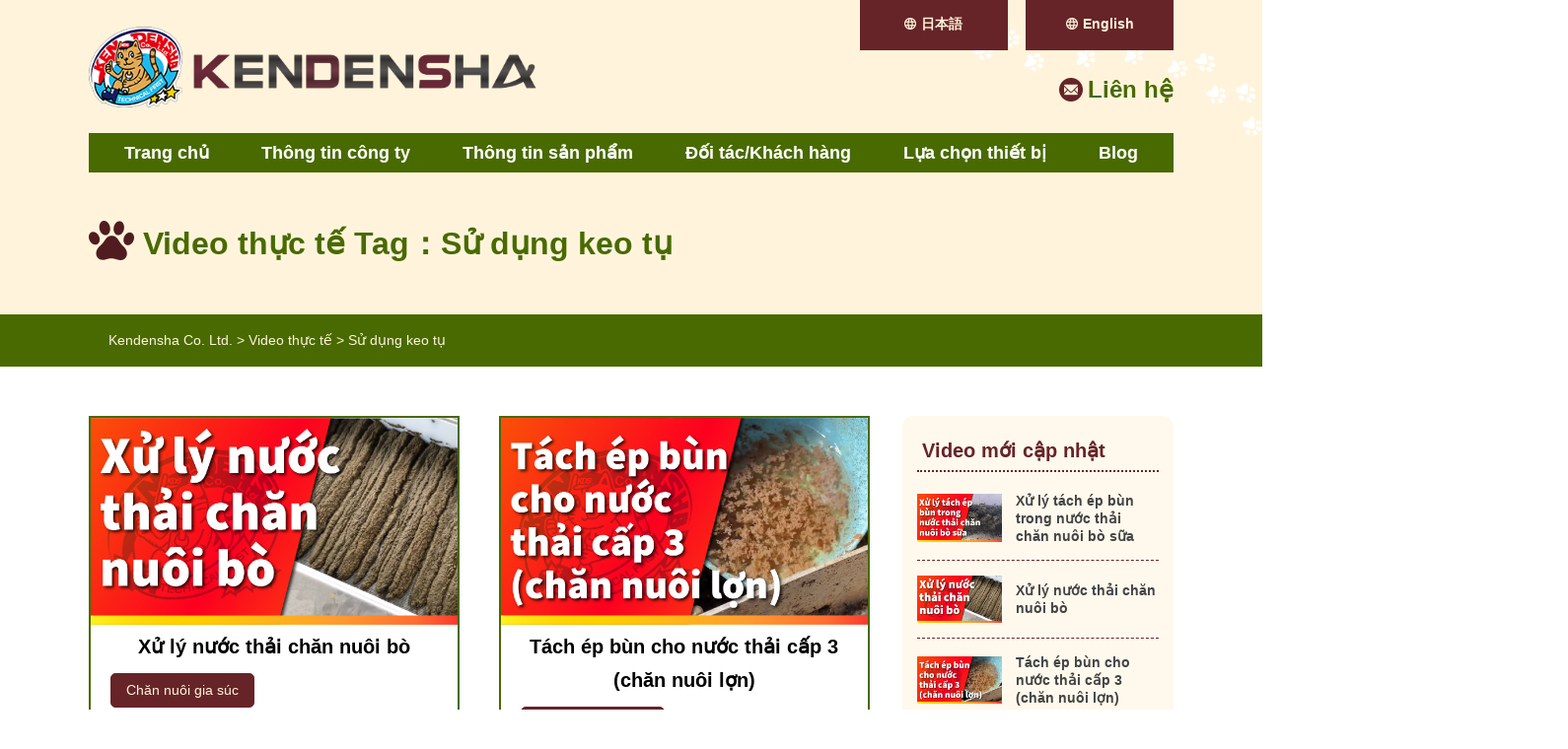

--- FILE ---
content_type: text/html; charset=UTF-8
request_url: https://kendensha.vn/tag_movie/su-dung-keo-tu
body_size: 55938
content:
<!DOCTYPE html>
<html lang="en">
  <head>
    <meta charset="utf-8">
    <meta name="viewport" content="width=device-width, initial-scale=1.0, maximum-scale=2.0, user-scalable=yes" />
    <link rel="icon" href="/favicon.ico">

    
    <link rel="preconnect" href="https://fonts.gstatic.com">
    <link href="https://fonts.googleapis.com/css2?family=Montserrat:wght@100;200;300;400;500;600;700;800;900&display=swap" rel="stylesheet">
    <link rel="stylesheet" type="text/css" href="https://kendensha.vn/wp/wp-content/themes/kendensya/assets/css/reset.css">
    <link rel="stylesheet" type="text/css" href="https://kendensha.vn/wp/wp-content/themes/kendensya/assets/css/slick.css">
    <link rel="stylesheet" type="text/css" href="https://kendensha.vn/wp/wp-content/themes/kendensya/assets/css/scroll-hint.css">
    <link rel="stylesheet" type="text/css" href="https://kendensha.vn/wp/wp-content/themes/kendensya/assets/css/featherlight.css">
    <link rel="stylesheet" type="text/css" href="https://kendensha.vn/wp/wp-content/themes/kendensya/assets/css/lightbox.css">
    <link rel="stylesheet" type="text/css" href="https://kendensha.vn/wp/wp-content/themes/kendensya/assets/css/slick-theme.css">
    <link rel="stylesheet" type="text/css" href="https://kendensha.vn/wp/wp-content/themes/kendensya/assets/css/modal-video.css">
	<link rel="stylesheet" type="text/css" href="https://kendensha.vn/wp/wp-content/themes/kendensya/style.css?ver=1761817746">
    <!-- Global site tag (gtag.js) - Google Analytics 
    <script async src="https://www.googletagmanager.com/gtag/js?id=UA-196984708-1"></script>
    <script>
      window.dataLayer = window.dataLayer || [];
      function gtag(){dataLayer.push(arguments);}
      gtag('js', new Date());

      gtag('config', 'UA-196984708-1');
    </script>
    Global site tag-->
    <meta name='robots' content='index, follow, max-image-preview:large, max-snippet:-1, max-video-preview:-1' />
	<style>img:is([sizes="auto" i], [sizes^="auto," i]) { contain-intrinsic-size: 3000px 1500px }</style>
	
	<!-- This site is optimized with the Yoast SEO plugin v25.2 - https://yoast.com/wordpress/plugins/seo/ -->
	<title>Sử dụng keo tụ Archives | Kendensha Co. Ltd.</title>
	<link rel="canonical" href="https://kendensha.vn/tag_movie/su-dung-keo-tu" />
	<link rel="next" href="https://kendensha.vn/tag_movie/su-dung-keo-tu/page/2" />
	<meta property="og:locale" content="vi_VN" />
	<meta property="og:type" content="article" />
	<meta property="og:title" content="Sử dụng keo tụ Archives | Kendensha Co. Ltd." />
	<meta property="og:url" content="https://kendensha.vn/tag_movie/su-dung-keo-tu" />
	<meta property="og:site_name" content="Kendensha Co. Ltd." />
	<meta name="twitter:card" content="summary_large_image" />
	<script type="application/ld+json" class="yoast-schema-graph">{"@context":"https://schema.org","@graph":[{"@type":"CollectionPage","@id":"https://kendensha.vn/tag_movie/su-dung-keo-tu","url":"https://kendensha.vn/tag_movie/su-dung-keo-tu","name":"Sử dụng keo tụ Archives | Kendensha Co. Ltd.","isPartOf":{"@id":"https://kendensha.vn/#website"},"inLanguage":"en-GB"},{"@type":"WebSite","@id":"https://kendensha.vn/#website","url":"https://kendensha.vn/","name":"Kendensha Co. Ltd.","description":"Just another WordPress site","potentialAction":[{"@type":"SearchAction","target":{"@type":"EntryPoint","urlTemplate":"https://kendensha.vn/?s={search_term_string}"},"query-input":{"@type":"PropertyValueSpecification","valueRequired":true,"valueName":"search_term_string"}}],"inLanguage":"en-GB"}]}</script>
	<!-- / Yoast SEO plugin. -->


<link rel='dns-prefetch' href='//ajaxzip3.github.io' />
<link rel="alternate" type="application/rss+xml" title="Kendensha Co. Ltd. &raquo; Sử dụng keo tụ タグ Feed" href="https://kendensha.vn/tag_movie/su-dung-keo-tu/feed" />
<style id='classic-theme-styles-inline-css' type='text/css'>
/*! This file is auto-generated */
.wp-block-button__link{color:#fff;background-color:#32373c;border-radius:9999px;box-shadow:none;text-decoration:none;padding:calc(.667em + 2px) calc(1.333em + 2px);font-size:1.125em}.wp-block-file__button{background:#32373c;color:#fff;text-decoration:none}
</style>
<style id='global-styles-inline-css' type='text/css'>
:root{--wp--preset--aspect-ratio--square: 1;--wp--preset--aspect-ratio--4-3: 4/3;--wp--preset--aspect-ratio--3-4: 3/4;--wp--preset--aspect-ratio--3-2: 3/2;--wp--preset--aspect-ratio--2-3: 2/3;--wp--preset--aspect-ratio--16-9: 16/9;--wp--preset--aspect-ratio--9-16: 9/16;--wp--preset--color--black: #000000;--wp--preset--color--cyan-bluish-gray: #abb8c3;--wp--preset--color--white: #ffffff;--wp--preset--color--pale-pink: #f78da7;--wp--preset--color--vivid-red: #cf2e2e;--wp--preset--color--luminous-vivid-orange: #ff6900;--wp--preset--color--luminous-vivid-amber: #fcb900;--wp--preset--color--light-green-cyan: #7bdcb5;--wp--preset--color--vivid-green-cyan: #00d084;--wp--preset--color--pale-cyan-blue: #8ed1fc;--wp--preset--color--vivid-cyan-blue: #0693e3;--wp--preset--color--vivid-purple: #9b51e0;--wp--preset--gradient--vivid-cyan-blue-to-vivid-purple: linear-gradient(135deg,rgba(6,147,227,1) 0%,rgb(155,81,224) 100%);--wp--preset--gradient--light-green-cyan-to-vivid-green-cyan: linear-gradient(135deg,rgb(122,220,180) 0%,rgb(0,208,130) 100%);--wp--preset--gradient--luminous-vivid-amber-to-luminous-vivid-orange: linear-gradient(135deg,rgba(252,185,0,1) 0%,rgba(255,105,0,1) 100%);--wp--preset--gradient--luminous-vivid-orange-to-vivid-red: linear-gradient(135deg,rgba(255,105,0,1) 0%,rgb(207,46,46) 100%);--wp--preset--gradient--very-light-gray-to-cyan-bluish-gray: linear-gradient(135deg,rgb(238,238,238) 0%,rgb(169,184,195) 100%);--wp--preset--gradient--cool-to-warm-spectrum: linear-gradient(135deg,rgb(74,234,220) 0%,rgb(151,120,209) 20%,rgb(207,42,186) 40%,rgb(238,44,130) 60%,rgb(251,105,98) 80%,rgb(254,248,76) 100%);--wp--preset--gradient--blush-light-purple: linear-gradient(135deg,rgb(255,206,236) 0%,rgb(152,150,240) 100%);--wp--preset--gradient--blush-bordeaux: linear-gradient(135deg,rgb(254,205,165) 0%,rgb(254,45,45) 50%,rgb(107,0,62) 100%);--wp--preset--gradient--luminous-dusk: linear-gradient(135deg,rgb(255,203,112) 0%,rgb(199,81,192) 50%,rgb(65,88,208) 100%);--wp--preset--gradient--pale-ocean: linear-gradient(135deg,rgb(255,245,203) 0%,rgb(182,227,212) 50%,rgb(51,167,181) 100%);--wp--preset--gradient--electric-grass: linear-gradient(135deg,rgb(202,248,128) 0%,rgb(113,206,126) 100%);--wp--preset--gradient--midnight: linear-gradient(135deg,rgb(2,3,129) 0%,rgb(40,116,252) 100%);--wp--preset--font-size--small: 13px;--wp--preset--font-size--medium: 20px;--wp--preset--font-size--large: 36px;--wp--preset--font-size--x-large: 42px;--wp--preset--spacing--20: 0.44rem;--wp--preset--spacing--30: 0.67rem;--wp--preset--spacing--40: 1rem;--wp--preset--spacing--50: 1.5rem;--wp--preset--spacing--60: 2.25rem;--wp--preset--spacing--70: 3.38rem;--wp--preset--spacing--80: 5.06rem;--wp--preset--shadow--natural: 6px 6px 9px rgba(0, 0, 0, 0.2);--wp--preset--shadow--deep: 12px 12px 50px rgba(0, 0, 0, 0.4);--wp--preset--shadow--sharp: 6px 6px 0px rgba(0, 0, 0, 0.2);--wp--preset--shadow--outlined: 6px 6px 0px -3px rgba(255, 255, 255, 1), 6px 6px rgba(0, 0, 0, 1);--wp--preset--shadow--crisp: 6px 6px 0px rgba(0, 0, 0, 1);}:where(.is-layout-flex){gap: 0.5em;}:where(.is-layout-grid){gap: 0.5em;}body .is-layout-flex{display: flex;}.is-layout-flex{flex-wrap: wrap;align-items: center;}.is-layout-flex > :is(*, div){margin: 0;}body .is-layout-grid{display: grid;}.is-layout-grid > :is(*, div){margin: 0;}:where(.wp-block-columns.is-layout-flex){gap: 2em;}:where(.wp-block-columns.is-layout-grid){gap: 2em;}:where(.wp-block-post-template.is-layout-flex){gap: 1.25em;}:where(.wp-block-post-template.is-layout-grid){gap: 1.25em;}.has-black-color{color: var(--wp--preset--color--black) !important;}.has-cyan-bluish-gray-color{color: var(--wp--preset--color--cyan-bluish-gray) !important;}.has-white-color{color: var(--wp--preset--color--white) !important;}.has-pale-pink-color{color: var(--wp--preset--color--pale-pink) !important;}.has-vivid-red-color{color: var(--wp--preset--color--vivid-red) !important;}.has-luminous-vivid-orange-color{color: var(--wp--preset--color--luminous-vivid-orange) !important;}.has-luminous-vivid-amber-color{color: var(--wp--preset--color--luminous-vivid-amber) !important;}.has-light-green-cyan-color{color: var(--wp--preset--color--light-green-cyan) !important;}.has-vivid-green-cyan-color{color: var(--wp--preset--color--vivid-green-cyan) !important;}.has-pale-cyan-blue-color{color: var(--wp--preset--color--pale-cyan-blue) !important;}.has-vivid-cyan-blue-color{color: var(--wp--preset--color--vivid-cyan-blue) !important;}.has-vivid-purple-color{color: var(--wp--preset--color--vivid-purple) !important;}.has-black-background-color{background-color: var(--wp--preset--color--black) !important;}.has-cyan-bluish-gray-background-color{background-color: var(--wp--preset--color--cyan-bluish-gray) !important;}.has-white-background-color{background-color: var(--wp--preset--color--white) !important;}.has-pale-pink-background-color{background-color: var(--wp--preset--color--pale-pink) !important;}.has-vivid-red-background-color{background-color: var(--wp--preset--color--vivid-red) !important;}.has-luminous-vivid-orange-background-color{background-color: var(--wp--preset--color--luminous-vivid-orange) !important;}.has-luminous-vivid-amber-background-color{background-color: var(--wp--preset--color--luminous-vivid-amber) !important;}.has-light-green-cyan-background-color{background-color: var(--wp--preset--color--light-green-cyan) !important;}.has-vivid-green-cyan-background-color{background-color: var(--wp--preset--color--vivid-green-cyan) !important;}.has-pale-cyan-blue-background-color{background-color: var(--wp--preset--color--pale-cyan-blue) !important;}.has-vivid-cyan-blue-background-color{background-color: var(--wp--preset--color--vivid-cyan-blue) !important;}.has-vivid-purple-background-color{background-color: var(--wp--preset--color--vivid-purple) !important;}.has-black-border-color{border-color: var(--wp--preset--color--black) !important;}.has-cyan-bluish-gray-border-color{border-color: var(--wp--preset--color--cyan-bluish-gray) !important;}.has-white-border-color{border-color: var(--wp--preset--color--white) !important;}.has-pale-pink-border-color{border-color: var(--wp--preset--color--pale-pink) !important;}.has-vivid-red-border-color{border-color: var(--wp--preset--color--vivid-red) !important;}.has-luminous-vivid-orange-border-color{border-color: var(--wp--preset--color--luminous-vivid-orange) !important;}.has-luminous-vivid-amber-border-color{border-color: var(--wp--preset--color--luminous-vivid-amber) !important;}.has-light-green-cyan-border-color{border-color: var(--wp--preset--color--light-green-cyan) !important;}.has-vivid-green-cyan-border-color{border-color: var(--wp--preset--color--vivid-green-cyan) !important;}.has-pale-cyan-blue-border-color{border-color: var(--wp--preset--color--pale-cyan-blue) !important;}.has-vivid-cyan-blue-border-color{border-color: var(--wp--preset--color--vivid-cyan-blue) !important;}.has-vivid-purple-border-color{border-color: var(--wp--preset--color--vivid-purple) !important;}.has-vivid-cyan-blue-to-vivid-purple-gradient-background{background: var(--wp--preset--gradient--vivid-cyan-blue-to-vivid-purple) !important;}.has-light-green-cyan-to-vivid-green-cyan-gradient-background{background: var(--wp--preset--gradient--light-green-cyan-to-vivid-green-cyan) !important;}.has-luminous-vivid-amber-to-luminous-vivid-orange-gradient-background{background: var(--wp--preset--gradient--luminous-vivid-amber-to-luminous-vivid-orange) !important;}.has-luminous-vivid-orange-to-vivid-red-gradient-background{background: var(--wp--preset--gradient--luminous-vivid-orange-to-vivid-red) !important;}.has-very-light-gray-to-cyan-bluish-gray-gradient-background{background: var(--wp--preset--gradient--very-light-gray-to-cyan-bluish-gray) !important;}.has-cool-to-warm-spectrum-gradient-background{background: var(--wp--preset--gradient--cool-to-warm-spectrum) !important;}.has-blush-light-purple-gradient-background{background: var(--wp--preset--gradient--blush-light-purple) !important;}.has-blush-bordeaux-gradient-background{background: var(--wp--preset--gradient--blush-bordeaux) !important;}.has-luminous-dusk-gradient-background{background: var(--wp--preset--gradient--luminous-dusk) !important;}.has-pale-ocean-gradient-background{background: var(--wp--preset--gradient--pale-ocean) !important;}.has-electric-grass-gradient-background{background: var(--wp--preset--gradient--electric-grass) !important;}.has-midnight-gradient-background{background: var(--wp--preset--gradient--midnight) !important;}.has-small-font-size{font-size: var(--wp--preset--font-size--small) !important;}.has-medium-font-size{font-size: var(--wp--preset--font-size--medium) !important;}.has-large-font-size{font-size: var(--wp--preset--font-size--large) !important;}.has-x-large-font-size{font-size: var(--wp--preset--font-size--x-large) !important;}
:where(.wp-block-post-template.is-layout-flex){gap: 1.25em;}:where(.wp-block-post-template.is-layout-grid){gap: 1.25em;}
:where(.wp-block-columns.is-layout-flex){gap: 2em;}:where(.wp-block-columns.is-layout-grid){gap: 2em;}
:root :where(.wp-block-pullquote){font-size: 1.5em;line-height: 1.6;}
</style>
<script type="text/javascript" src="https://kendensha.vn/wp/wp-includes/js/jquery/jquery.min.js" id="jquery-core-js"></script>
<script type="text/javascript" src="https://kendensha.vn/wp/wp-includes/js/jquery/jquery-migrate.min.js" id="jquery-migrate-js"></script>
<link rel="EditURI" type="application/rsd+xml" title="RSD" href="https://kendensha.vn/wp/xmlrpc.php?rsd" />
<!-- Google Tag Manager -->
<script>(function(w,d,s,l,i){w[l]=w[l]||[];w[l].push({'gtm.start':
new Date().getTime(),event:'gtm.js'});var f=d.getElementsByTagName(s)[0],
j=d.createElement(s),dl=l!='dataLayer'?'&l='+l:'';j.async=true;j.src=
'https://www.googletagmanager.com/gtm.js?id='+i+dl;f.parentNode.insertBefore(j,f);
})(window,document,'script','dataLayer','GTM-PMGX277');</script>
<!-- End Google Tag Manager --><link rel="alternate" href="https://www.kendensha.co.jp/tag_movie/su-dung-keo-tu" hreflang="ja" />
<link rel="alternate" href="https://kendensha.com/tag_movie/su-dung-keo-tu" hreflang="en" />
<link rel="alternate" href="https://kendensha.vn/tag_movie/su-dung-keo-tu" hreflang="vi" />
<link rel="alternate" href="https://kendensha.com/tag_movie/su-dung-keo-tu" hreflang="x-default" />
<style type="text/css">.recentcomments a{display:inline !important;padding:0 !important;margin:0 !important;}</style>  </head>
  <body>
  <div class="headers">
    <div class="headers_inner">
    <header id="header">
      <div class="header_contents pc_only">
        <div class="h_logs">
                      <div class="logo_img">
              <a href="https://kendensha.vn">
              <img src="https://kendensha.vn/wp/wp-content/themes/kendensya/assets/img/common/logo.png">
              </a>
            </div>
            <div class="logo_text">
              <a href="https://kendensha.vn">
                <img src="https://kendensha.vn/wp/wp-content/themes/kendensya/assets/img/en/logo_txt_new02.png" alt="kendensha Co.Ltd.">
              </a>
            </div>
                  </div>
        <div class="h_sav_navi">
          <div class="language_navi">
            <div class="change_eng">
              <a href="https://www.kendensha.co.jp/">日本語</a>
            </div>
            <div class="change_eng">
              <a href="https://www.kendensha.com/">English</a>
            </div>
          </div>
          <ul>
            <!-- <li class="navi_tel">

              <a href="tel:03-6423-7032"><span class="tel_label">Tokyo Sales Office</span>03-6423-7032</a>
            </li>
            <li class="navi_tel">
              <a href="tel:0853-28-1818"><span class="tel_label">Headquarters and Main Factory</span>0853-28-1818</a>
            </li> -->
            <li class="navi_mail">
              <a href="https://kendensha.vn/enquiry-list">Liên hệ</a>
            </li>
          </ul>
        </div>
      </div><!-- .header_contents -->

      <div class=" header_cnt sp_only">
        <div class="header_inner">
          <div class="spHeaderInner">
            <div class="spLogos">
                            <p class="spLogo">
                <a href="https://kendensha.vn">
                  <img src="https://kendensha.vn/wp/wp-content/themes/kendensya/assets/img/common/logo.png">
                  <img src="https://kendensha.vn/wp/wp-content/themes/kendensya/assets/img/en/logo_txt_new02.png" alt="kendensha Co.Ltd.">
                </a>
              </p>
                        </div>

            <div class="head_link_btn">
              <ul>
              <li><a id="modalOpen">Language</a></li>
              </ul>
            </div>
            <div id="modalBox">
              <p class="closeBtn">
              <img src="https://kendensha.vn/wp/wp-content/themes/kendensya/assets/img/common/icon-close.png" alt="モーダルを閉じる">
              </p>
              <ul class="lang_site_link">
               <li>
                <a href="https://www.kendensha.co.jp/">日本語</a>
              </li>
                <li>
                  <a href="https://kendensha.com/">English</a>
                </li>
              </ul>
            </div>

            <nav class="spNavi">
              <a class="SPNaviTrigger"></a>
              <div class="SPNaviInner">
                <ul class="spNavigation">
                  <li class="topNavi"><a href="https://kendensha.vn">Trang chủ</a></li>
                  <li><span class="topNavi"><a href="https://kendensha.vn/about">Thông tin công ty</a></span>
                        <ul>
                          <li><a href="https://kendensha.vn/about">Giới thiệu về công ty</a></li>
                          <li><a href="https://kendensha.vn/access">Các cơ sở tại nước ngoài</a></li>
                        </ul>
                  </li>
                  <li><span class="topNavi"><a href="https://kendensha.vn/product">Thông tin sản phẩm</a></span>
                        <ul>
                          <li><a href="https://kendensha.vn/product/kds-separator">Máy phân tách chất lỏng - rắn SLIT SAVER </a></li>
                          <li><a href="https://kendensha.vn/product/cf-screen">Thiết bị chuyên dụng loại bỏ tạp chất CF SCREEN</a></li>
                          <li><a href="https://kendensha.vn/product/kds-dewatering-system">Máy tách ép bùn SLIT SAVER SYSTEM</a></li>
                          <!-- <li><a href="https://kendensha.vn/product/dbsp">Máy ép bùn trục vít vi sai đồng trục / Dòng DBSP</a></li> -->
                          <li><a href="https://kendensha.vn/product/polymer-preparation-system">Thiết bị pha - cấp chất keo tụ tự động</a></li>
                          <li><a href="https://kendensha.vn/product/flocculant">Chất keo tụ - Hóa chất</a></li>
                          <li><a href="https://kendensha.vn/category/development-info">Thông tin phát triển</a></li>
                        </ul>
                  </li>
                  <li><span class="topNavi"><a href="https://kendensha.vn/installation-list">Đối tác/Khách hàng</a></span>
                    <ul>
                      <li><a href="https://kendensha.vn/movies">Video thực tế</a></li>
                    </ul>
                  </li>
                  <li class="topNavi"><a href="https://kendensha.vn/product-simulation">Lựa chọn thiết bị</a></li>
                  <li class="topNavi"><a href="https://kendensha.vn/trouble">Công cụ chẩn đoán sự cố</a></li>
                  <li class="topNavi"><a href="https://kendensha.vn/enquiry-list">Liên hệ</a></li>
                  <li class="topNavi"><a href="https://kendensha.vn/category/blog">Blog</a></li>
                  <li class="topNavi"><a href="https://kendensha.vn/category/news">Tin tức</a></li>
                  <li class="topNavi"><a href="https://kendensha.vn/sitemap">Sơ đồ trang web</a></li>
                  <li class="topNavi"><a href="https://kendensha.vn/privacy">Chính sách bảo mật</a></li>
                </ul>
              </div>
            </nav>
          </div>
        </div>
      </div>
    </header>

    <nav class="g_navi pc_only">
      <div class="g_navi_contents">
        <ul class="g_navi_lists">
          <li><a href="https://kendensha.vn">Trang chủ</a></li>
          <li class="a_navi"><a href="https://kendensha.vn/about">Thông tin công ty</a>
            <ul>
            <li><a href="https://kendensha.vn/about">Giới thiệu về công ty</a></li>
              <li><a href="https://kendensha.vn/access">Các cơ sở tại nước ngoài</a></li>
            </ul>
          </li>
          <li class="a_navi"><a href="https://kendensha.vn/product">Thông tin sản phẩm</a>
                <ul>
                  <li><a href="https://kendensha.vn/product/kds-separator">Máy phân tách chất lỏng - rắn SLIT SAVER</a></li>
                  <li><a href="https://kendensha.vn/product/cf-screen">Thiết bị chuyên dụng loại bỏ tạp chất CF SCREEN</a></li>
                  <li><a href="https://kendensha.vn/product/kds-dewatering-system">Máy tách ép bùn SLIT SAVER SYSTEM</a></li>
                  <!-- li><a href="https://kendensha.vn/product/dbsp">Máy ép bùn trục vít vi sai đồng trục / Dòng DBSP</a></li -->
                  <li><a href="https://kendensha.vn/product/polymer-preparation-system">Thiết bị pha - cấp chất keo tụ tự động</a></li>
                  <li><a href="https://kendensha.vn/product/flocculant">Chất keo tụ - Hóa chất</a></li>
                  <li><a href="https://kendensha.vn/category/development-info">Thông tin phát triển</a></li>
                </ul>
          </li>
          <li class="a_navi"><a href="https://kendensha.vn/installation-list">Đối tác/Khách hàng</a>
            <ul>
              <li><a href="https://kendensha.vn/movies">Video thực tế</a></li>
            </ul>
          </li>
          <li><a href="https://kendensha.vn/product-simulation">Lựa chọn thiết bị</a></li>
          <li><a href="https://kendensha.vn/category/blog">Blog</a></li>
        </ul>
      </div>
    </nav>
    </div>

    
      </div><!-- .headers -->
      <div class="page_header">
        <div class="page_header_content">
                                  <h1 class="page_header_ttl">
              Video thực tế Tag：Sử dụng keo tụ            </h1>
                  </div>
      </div>

       <div class="breadcrumb_line">
        <div class="breadcrumb-area">
        <!-- Breadcrumb NavXT 7.4.1 -->
<span property="itemListElement" typeof="ListItem"><a property="item" typeof="WebPage" title="Go to Kendensha Co. Ltd.." href="https://kendensha.vn" class="home" ><span property="name">Kendensha Co. Ltd.</span></a><meta property="position" content="1"></span> &gt; <span property="itemListElement" typeof="ListItem"><a property="item" typeof="WebPage" title="Go to Video thực tế." href="https://kendensha.vn/movies" class="archive post-movies-archive" ><span property="name">Video thực tế</span></a><meta property="position" content="2"></span> &gt; <span property="itemListElement" typeof="ListItem"><span property="name" class="archive taxonomy tag_movie current-item">Sử dụng keo tụ</span><meta property="url" content="https://kendensha.vn/tag_movie/su-dung-keo-tu"><meta property="position" content="3"></span>        </div>
      </div>

    
  <div id="container">
  <section class="page_frame1 page_movies">
  <div class="page_contents">
        <div class="page_archives">
                      <div class="page_archives_block">
                                        <div class="movie_box">
                <figure>
                  <a href="javascript:void(0);" data-video-id="VAd7WS6WQQc" class="js-modal-video">
                    <img src="https://kendensha.vn/wp/wp-content/uploads/2021/06/youtubethumbnail-V-28.png">
                  </a>
                </figure>
                <div class="movie_content">
                  <h2>
                    <a href="javascript:void(0);" data-video-id="VAd7WS6WQQc" class="js-modal-video">
                    Xử lý nước thải chăn nuôi bò                    </a>
                  </h2>
                                      <ul class="movie_cate_list">
                                              <li><a href="https://kendensha.vn/category_movie/chan-nuoi-gia-suc">Chăn nuôi gia súc</a></li>
                                          </ul>
                  
                                    <div class="movie_desc">
                                            <dl>
                        <dt>【Mẫu】</dt>
                        <dd>SS-624</dd>
                      </dl>
                                                                  <dl>
                        <dt>【Hiệu suất xử lý】</dt>
                        <dd>3㎥/h</dd>
                      </dl>
                                        </div>
                  
                                      <ul class="movie_tag_list">
                                              <li><a href="https://kendensha.vn/tag_movie/slit-saver">Slit saver</a></li>
                                              <li><a href="https://kendensha.vn/tag_movie/may-tach-ep-bun">Máy tách ép bùn</a></li>
                                              <li><a href="https://kendensha.vn/tag_movie/su-dung-keo-tu">Sử dụng keo tụ</a></li>
                                          </ul>
                  
                </div>
              </div>
                                        <div class="movie_box">
                <figure>
                  <a href="javascript:void(0);" data-video-id="9Ae98qrPlQo" class="js-modal-video">
                    <img src="https://kendensha.vn/wp/wp-content/uploads/2021/06/youtubethumbnail-V-24.png">
                  </a>
                </figure>
                <div class="movie_content">
                  <h2>
                    <a href="javascript:void(0);" data-video-id="9Ae98qrPlQo" class="js-modal-video">
                    Tách ép bùn cho nước thải cấp 3 (chăn nuôi lợn)                    </a>
                  </h2>
                                      <ul class="movie_cate_list">
                                              <li><a href="https://kendensha.vn/category_movie/chan-nuoi-gia-suc">Chăn nuôi gia súc</a></li>
                                          </ul>
                  
                                    <div class="movie_desc">
                                            <dl>
                        <dt>【Mẫu】</dt>
                        <dd>SS-311D</dd>
                      </dl>
                                                                  <dl>
                        <dt>【Hiệu suất xử lý】</dt>
                        <dd>1㎥/h</dd>
                      </dl>
                                        </div>
                  
                                      <ul class="movie_tag_list">
                                              <li><a href="https://kendensha.vn/tag_movie/slit-saver">Slit saver</a></li>
                                              <li><a href="https://kendensha.vn/tag_movie/he-thong-slit-saver">Hệ thống Slit saver</a></li>
                                              <li><a href="https://kendensha.vn/tag_movie/may-tach-ep-bun">Máy tách ép bùn</a></li>
                                              <li><a href="https://kendensha.vn/tag_movie/su-dung-keo-tu">Sử dụng keo tụ</a></li>
                                          </ul>
                  
                </div>
              </div>
                                        <div class="movie_box">
                <figure>
                  <a href="javascript:void(0);" data-video-id="0eUANL1aWxY" class="js-modal-video">
                    <img src="https://kendensha.vn/wp/wp-content/uploads/2021/06/youtubethumbnail-V-23.png">
                  </a>
                </figure>
                <div class="movie_content">
                  <h2>
                    <a href="javascript:void(0);" data-video-id="0eUANL1aWxY" class="js-modal-video">
                    Xử lý tách ép bùn của nước thải chế sau biến thực phẩm                    </a>
                  </h2>
                                      <ul class="movie_cate_list">
                                              <li><a href="https://kendensha.vn/category_movie/nha-may-san-xuat-thuc-pham">Nhà máy sản xuất thực phẩm</a></li>
                                          </ul>
                  
                                    <div class="movie_desc">
                                            <dl>
                        <dt>【Mẫu】</dt>
                        <dd>SS-611DK</dd>
                      </dl>
                                                                  <dl>
                        <dt>【Hiệu suất xử lý】</dt>
                        <dd>1㎥/h</dd>
                      </dl>
                                        </div>
                  
                                      <ul class="movie_tag_list">
                                              <li><a href="https://kendensha.vn/tag_movie/slit-saver">Slit saver</a></li>
                                              <li><a href="https://kendensha.vn/tag_movie/he-thong-slit-saver">Hệ thống Slit saver</a></li>
                                              <li><a href="https://kendensha.vn/tag_movie/may-tach-ep-bun">Máy tách ép bùn</a></li>
                                              <li><a href="https://kendensha.vn/tag_movie/su-dung-keo-tu">Sử dụng keo tụ</a></li>
                                          </ul>
                  
                </div>
              </div>
                                        <div class="movie_box">
                <figure>
                  <a href="javascript:void(0);" data-video-id="MdOCMCCh0v4" class="js-modal-video">
                    <img src="https://kendensha.vn/wp/wp-content/uploads/2021/06/youtubethumbnail-V-30.png">
                  </a>
                </figure>
                <div class="movie_content">
                  <h2>
                    <a href="javascript:void(0);" data-video-id="MdOCMCCh0v4" class="js-modal-video">
                    Tách ép bùn trong nước thải nông nghiệp                    </a>
                  </h2>
                                      <ul class="movie_cate_list">
                                              <li><a href="https://kendensha.vn/category_movie/nha-may-san-xuat-thuc-pham">Nhà máy sản xuất thực phẩm</a></li>
                                              <li><a href="https://kendensha.vn/category_movie/nuoc-thai-tap-trung">Nước thải tập trung</a></li>
                                          </ul>
                  
                                    <div class="movie_desc">
                                            <dl>
                        <dt>【Mẫu】</dt>
                        <dd>SS-611D</dd>
                      </dl>
                                                                  <dl>
                        <dt>【Hiệu suất xử lý】</dt>
                        <dd>40kgDS/h</dd>
                      </dl>
                                        </div>
                  
                                      <ul class="movie_tag_list">
                                              <li><a href="https://kendensha.vn/tag_movie/he-thong-slit-saver">Hệ thống Slit saver</a></li>
                                              <li><a href="https://kendensha.vn/tag_movie/may-loai-bo-tap-chat">Máy loại bỏ tạp chất</a></li>
                                              <li><a href="https://kendensha.vn/tag_movie/may-tach-ep-bun">Máy tách ép bùn</a></li>
                                              <li><a href="https://kendensha.vn/tag_movie/su-dung-keo-tu">Sử dụng keo tụ</a></li>
                                          </ul>
                  
                </div>
              </div>
                                        <div class="movie_box">
                <figure>
                  <a href="javascript:void(0);" data-video-id="s931aOMYjKc" class="js-modal-video">
                    <img src="https://kendensha.vn/wp/wp-content/uploads/2021/06/youtubethumbnail-V-27.png">
                  </a>
                </figure>
                <div class="movie_content">
                  <h2>
                    <a href="javascript:void(0);" data-video-id="s931aOMYjKc" class="js-modal-video">
                    Xử lý tách ép bùn hỗn hợp phân tươi + bùn dư (chăn nuôi lợn)                    </a>
                  </h2>
                                      <ul class="movie_cate_list">
                                              <li><a href="https://kendensha.vn/category_movie/chan-nuoi-gia-suc">Chăn nuôi gia súc</a></li>
                                          </ul>
                  
                                    <div class="movie_desc">
                                            <dl>
                        <dt>【Mẫu】</dt>
                        <dd>SS-811DK</dd>
                      </dl>
                                                                  <dl>
                        <dt>【Hiệu suất xử lý】</dt>
                        <dd>6㎥/h</dd>
                      </dl>
                                        </div>
                  
                                      <ul class="movie_tag_list">
                                              <li><a href="https://kendensha.vn/tag_movie/slit-saver">Slit saver</a></li>
                                              <li><a href="https://kendensha.vn/tag_movie/he-thong-slit-saver">Hệ thống Slit saver</a></li>
                                              <li><a href="https://kendensha.vn/tag_movie/may-tach-ep-bun">Máy tách ép bùn</a></li>
                                              <li><a href="https://kendensha.vn/tag_movie/su-dung-keo-tu">Sử dụng keo tụ</a></li>
                                          </ul>
                  
                </div>
              </div>
                                        <div class="movie_box">
                <figure>
                  <a href="javascript:void(0);" data-video-id="nHRNgzw-SA0" class="js-modal-video">
                    <img src="https://kendensha.vn/wp/wp-content/uploads/2021/06/youtubethumbnail-V-25.png">
                  </a>
                </figure>
                <div class="movie_content">
                  <h2>
                    <a href="javascript:void(0);" data-video-id="nHRNgzw-SA0" class="js-modal-video">
                    Xử lý tách ép bùn của nước thải sau tuyển nổi (nhà máy chế tạo xà phòng)                    </a>
                  </h2>
                                      <ul class="movie_cate_list">
                                              <li><a href="https://kendensha.vn/category_movie/nuoc-thai-cong-nghiep-chung">Nước thải công nghiệp chung</a></li>
                                          </ul>
                  
                                    <div class="movie_desc">
                                            <dl>
                        <dt>【Mẫu】</dt>
                        <dd>SS-411D</dd>
                      </dl>
                                                                  <dl>
                        <dt>【Hiệu suất xử lý】</dt>
                        <dd>2.8㎥/h</dd>
                      </dl>
                                        </div>
                  
                                      <ul class="movie_tag_list">
                                              <li><a href="https://kendensha.vn/tag_movie/slit-saver">Slit saver</a></li>
                                              <li><a href="https://kendensha.vn/tag_movie/he-thong-slit-saver">Hệ thống Slit saver</a></li>
                                              <li><a href="https://kendensha.vn/tag_movie/may-tach-ep-bun">Máy tách ép bùn</a></li>
                                              <li><a href="https://kendensha.vn/tag_movie/su-dung-keo-tu">Sử dụng keo tụ</a></li>
                                          </ul>
                  
                </div>
              </div>
                                        <div class="movie_box">
                <figure>
                  <a href="javascript:void(0);" data-video-id="tVYIFsrvfqQ" class="js-modal-video">
                    <img src="https://kendensha.vn/wp/wp-content/uploads/2021/06/youtubethumbnail-V-22.png">
                  </a>
                </figure>
                <div class="movie_content">
                  <h2>
                    <a href="javascript:void(0);" data-video-id="tVYIFsrvfqQ" class="js-modal-video">
                    Tách ép bùn dư trong xử lý nước thải chăn nuôi lợn                    </a>
                  </h2>
                                      <ul class="movie_cate_list">
                                              <li><a href="https://kendensha.vn/category_movie/chan-nuoi-gia-suc">Chăn nuôi gia súc</a></li>
                                          </ul>
                  
                                    <div class="movie_desc">
                                            <dl>
                        <dt>【Mẫu】</dt>
                        <dd>SS-611D</dd>
                      </dl>
                                                                  <dl>
                        <dt>【Hiệu suất xử lý】</dt>
                        <dd>50kgDS/h</dd>
                      </dl>
                                        </div>
                  
                                      <ul class="movie_tag_list">
                                              <li><a href="https://kendensha.vn/tag_movie/slit-saver">Slit saver</a></li>
                                              <li><a href="https://kendensha.vn/tag_movie/he-thong-slit-saver">Hệ thống Slit saver</a></li>
                                              <li><a href="https://kendensha.vn/tag_movie/may-tach-ep-bun">Máy tách ép bùn</a></li>
                                              <li><a href="https://kendensha.vn/tag_movie/su-dung-keo-tu">Sử dụng keo tụ</a></li>
                                          </ul>
                  
                </div>
              </div>
                                        <div class="movie_box">
                <figure>
                  <a href="javascript:void(0);" data-video-id="PIjnkzaUBE4" class="js-modal-video">
                    <img src="https://kendensha.vn/wp/wp-content/uploads/2021/06/youtubethumbnail-V-21.png">
                  </a>
                </figure>
                <div class="movie_content">
                  <h2>
                    <a href="javascript:void(0);" data-video-id="PIjnkzaUBE4" class="js-modal-video">
                    Tách ép bùn của nước thải chăn nuôi lợn sau biogas                    </a>
                  </h2>
                                      <ul class="movie_cate_list">
                                              <li><a href="https://kendensha.vn/category_movie/chan-nuoi-gia-suc">Chăn nuôi gia súc</a></li>
                                          </ul>
                  
                                    <div class="movie_desc">
                                            <dl>
                        <dt>【Mẫu】</dt>
                        <dd>SS-611D</dd>
                      </dl>
                                                                  <dl>
                        <dt>【Hiệu suất xử lý】</dt>
                        <dd>3.2㎥/h</dd>
                      </dl>
                                        </div>
                  
                                      <ul class="movie_tag_list">
                                              <li><a href="https://kendensha.vn/tag_movie/slit-saver">Slit saver</a></li>
                                              <li><a href="https://kendensha.vn/tag_movie/he-thong-slit-saver">Hệ thống Slit saver</a></li>
                                              <li><a href="https://kendensha.vn/tag_movie/may-tach-ep-bun">Máy tách ép bùn</a></li>
                                              <li><a href="https://kendensha.vn/tag_movie/su-dung-keo-tu">Sử dụng keo tụ</a></li>
                                          </ul>
                  
                </div>
              </div>
                                        <div class="movie_box">
                <figure>
                  <a href="javascript:void(0);" data-video-id="lhPenE-OLtw" class="js-modal-video">
                    <img src="https://kendensha.vn/wp/wp-content/uploads/2021/06/youtubethumbnail-V-20.png">
                  </a>
                </figure>
                <div class="movie_content">
                  <h2>
                    <a href="javascript:void(0);" data-video-id="lhPenE-OLtw" class="js-modal-video">
                    Tách ép bùn dư trong xử lý nước thải sau giết mổ                    </a>
                  </h2>
                                      <ul class="movie_cate_list">
                                              <li><a href="https://kendensha.vn/category_movie/chan-nuoi-gia-suc">Chăn nuôi gia súc</a></li>
                                              <li><a href="https://kendensha.vn/category_movie/nha-may-san-xuat-thuc-pham">Nhà máy sản xuất thực phẩm</a></li>
                                          </ul>
                  
                                    <div class="movie_desc">
                                            <dl>
                        <dt>【Mẫu】</dt>
                        <dd>SS-811DK</dd>
                      </dl>
                                                                  <dl>
                        <dt>【Hiệu suất xử lý】</dt>
                        <dd>80kgDS/h</dd>
                      </dl>
                                        </div>
                  
                                      <ul class="movie_tag_list">
                                              <li><a href="https://kendensha.vn/tag_movie/slit-saver">Slit saver</a></li>
                                              <li><a href="https://kendensha.vn/tag_movie/may-tach-ep-bun">Máy tách ép bùn</a></li>
                                              <li><a href="https://kendensha.vn/tag_movie/su-dung-keo-tu">Sử dụng keo tụ</a></li>
                                          </ul>
                  
                </div>
              </div>
                                        <div class="movie_box">
                <figure>
                  <a href="javascript:void(0);" data-video-id="JVoFgU-QbpM" class="js-modal-video">
                    <img src="https://kendensha.vn/wp/wp-content/uploads/2021/06/youtubethumbnail-V-19.png">
                  </a>
                </figure>
                <div class="movie_content">
                  <h2>
                    <a href="javascript:void(0);" data-video-id="JVoFgU-QbpM" class="js-modal-video">
                    Xử lý tách ép bùn cho nước thải chăn nuôi bò                    </a>
                  </h2>
                                      <ul class="movie_cate_list">
                                              <li><a href="https://kendensha.vn/category_movie/chan-nuoi-gia-suc">Chăn nuôi gia súc</a></li>
                                          </ul>
                  
                                    <div class="movie_desc">
                                            <dl>
                        <dt>【Mẫu】</dt>
                        <dd>SS-311D</dd>
                      </dl>
                                                                  <dl>
                        <dt>【Hiệu suất xử lý】</dt>
                        <dd>20kgDS/h</dd>
                      </dl>
                                        </div>
                  
                                      <ul class="movie_tag_list">
                                              <li><a href="https://kendensha.vn/tag_movie/slit-saver">Slit saver</a></li>
                                              <li><a href="https://kendensha.vn/tag_movie/he-thong-slit-saver">Hệ thống Slit saver</a></li>
                                              <li><a href="https://kendensha.vn/tag_movie/may-tach-ep-bun">Máy tách ép bùn</a></li>
                                              <li><a href="https://kendensha.vn/tag_movie/su-dung-keo-tu">Sử dụng keo tụ</a></li>
                                          </ul>
                  
                </div>
              </div>
                        </div>
            <nav class="cms-pagination">
<ul class="clearfix">
<li class="pagination-no-num prev"><span>前へ</span></li>
<li class="pagination-index pagination-sp"><span>1</span></li>
<li class="pagination-sp"><a href="https://kendensha.vn/tag_movie/su-dung-keo-tu/page/2">2</a></li>
<li class="pagination-no-num next"><a href="https://kendensha.vn/tag_movie/su-dung-keo-tu/page/2">Next</a></li>
</ul>
</nav>
                    <!-- 投稿ループここまで -->
        </div>

        <aside class="sub_area">
      <div class="sub_area_content">
    <p class="sub_ttl">Video mới cập nhật</p>
    <div class="sub_lists">
                  <div class="sub_box">
        <a href="javascript:void(0);" data-video-id="4ird8-QdjRU" class="js-modal-video">
          <figure class="sub_thumbnail">
            <img src="https://kendensha.vn/wp/wp-content/uploads/2021/06/youtubethumbnail-V-32.png">
          </figure>
          <p>
            Xử lý tách ép bùn trong nước thải chăn nuôi bò sữa          </p>
        </a>
      </div>
                  <div class="sub_box">
        <a href="javascript:void(0);" data-video-id="VAd7WS6WQQc" class="js-modal-video">
          <figure class="sub_thumbnail">
            <img src="https://kendensha.vn/wp/wp-content/uploads/2021/06/youtubethumbnail-V-28.png">
          </figure>
          <p>
            Xử lý nước thải chăn nuôi bò          </p>
        </a>
      </div>
                  <div class="sub_box">
        <a href="javascript:void(0);" data-video-id="9Ae98qrPlQo" class="js-modal-video">
          <figure class="sub_thumbnail">
            <img src="https://kendensha.vn/wp/wp-content/uploads/2021/06/youtubethumbnail-V-24.png">
          </figure>
          <p>
            Tách ép bùn cho nước thải cấp 3 (chăn nuôi lợn)          </p>
        </a>
      </div>
          </div>
  </div>
  
      <div class="sub_area_content">
    <p class="sub_ttl">Chuyên ngành</p>
    <ul class="sub_tax_cate_list">
              <li>
          <a href="https://kendensha.vn/category_movie/chan-nuoi-gia-suc">
            Chăn nuôi gia súc          </a>
        </li>
              <li>
          <a href="https://kendensha.vn/category_movie/nuoc-thai-tap-trung">
            Nước thải tập trung          </a>
        </li>
              <li>
          <a href="https://kendensha.vn/category_movie/nuoc-thai-cong-nghiep-chung">
            Nước thải công nghiệp chung          </a>
        </li>
              <li>
          <a href="https://kendensha.vn/category_movie/nha-may-san-xuat-thuc-pham">
            Nhà máy sản xuất thực phẩm          </a>
        </li>
              <li>
          <a href="https://kendensha.vn/category_movie/khac">
            Khác          </a>
        </li>
          </ul>
  </div>
  
      <div class="sub_area_content">
    <p class="sub_ttl">Tag</p>
    <ul class="sub_tax_tag_list">
              <li>
          <a href="https://kendensha.vn/tag_movie/slit-saver">
            Slit saver          </a>
        </li>
              <li>
          <a href="https://kendensha.vn/tag_movie/cf-screen">
            CF screen          </a>
        </li>
              <li>
          <a href="https://kendensha.vn/tag_movie/he-thong-slit-saver">
            Hệ thống Slit saver          </a>
        </li>
              <li>
          <a href="https://kendensha.vn/tag_movie/may-loai-bo-tap-chat">
            Máy loại bỏ tạp chất          </a>
        </li>
              <li>
          <a href="https://kendensha.vn/tag_movie/may-tach-ep-bun">
            Máy tách ép bùn          </a>
        </li>
              <li>
          <a href="https://kendensha.vn/tag_movie/may-pha-keo-tu-tu-dong">
            Máy pha keo tụ tự động          </a>
        </li>
              <li>
          <a href="https://kendensha.vn/tag_movie/khong-dung-hoa-chat">
            Không dùng hoá chất          </a>
        </li>
              <li>
          <a href="https://kendensha.vn/tag_movie/su-dung-keo-tu">
            Sử dụng keo tụ          </a>
        </li>
          </ul>
  </div>
  
</aside>

      </div>
    </section>
  </div>
  <!-- ▲ Container END -->

<div class="page_top">
	<a href="#">
		<img src="https://kendensha.vn/wp/wp-content/themes/kendensya/assets/img/vn/pagetop_reddish_brown.png" alt="">
	</a>
</div>
<footer class="footer">
			<div class="footer_access_lists">
			<dl>
				<dt>Kendensha Co. Ltd.<br>(Trụ sở chính)</dt>
				<dd>
					<p>〒693-0043 15-1372 thị trấn Nagahama, thành phố Izumo, tỉnh Shimanen</p>
					<p>TEL : 0853-28-1818</p>
					<p>Fax : 0853-38-2858</p>
				</dd>
			</dl>
			<dl>
				<dt>Kendensha Co. Ltd.<br>(Văn phòng kinh doanh Tokyo)</dt>
				<dd>
					<p>〒144-0034　Phòng 201, tòa nhà Grand Status Nishikojiya 5-11-2 Nishikojiya, quận Ota, Tokyo</p>
					<p>TEL：03-6423-7032 (Người phụ trách: Mr. Ishikawa)</p>
					<p>Fax : +81 (0)3 6423 7036</p>
				</dd>
			</dl>
				<dl>
				<dt>Nhà máy tại Thái Lan</dt>
				<dd>
					<p>C.C.KENDENSHA Co. ,Ltd<br>29 Moo 8 Saladaeng 11 Rd, Saladaeng 11 Rd, Saladaeng<br>A.Bangnampreow, Chachoengsao,  24000 Thái Lan</p>
					<p>TEL : +66 211 114 8165</p>
					<p>URL : <a href="https://cc-kendensha.com/en/" target="_blank" rel="noopener noreferrer" style="display:inline;">https://cc-kendensha.com</a></p>
				</dd>
			</dl>
			<dl>
				<dt>VPĐD KENDENSHA CO., LTD. <br>TẠI TP. HỒ CHÍ MINH</dt>
				<dd>
					<p>SAV3-02.08 The Sun Avenue, <br>Số 28 Mai Chí Thọ, <br>Phường Bình Trưng, <br>TP. Hồ Chí Minh <br>Việt Nam.<br> TEL: (+84) 28 3620 1809</p>
				</dd>
                <div class="social_media_link">
                <ul>
                    <li>
                <p><a href="https://www.facebook.com/kendensha.vn/" target="_blank" rel="noopener noreferrer">
                    <img src="https://kendensha.vn/wp/wp-content/themes/kendensya/assets/img/common/facebook.png" alt="facebook link">Facebook</a></p></li>
                    <li>
                <p><a href="https://www.youtube.com/channel/UCEw7tYrlGIXiVZDQV99LHHg" target="_blank" rel="noopener noreferrer">
                    <img src="https://kendensha.vn/wp/wp-content/themes/kendensya/assets/img/common/youtube.png" alt="youtube channel link">Youtube</a></p></li>
                </ul>
            </div>
			</dl>
		</div>
		<div class="f_navi">
		<ul>
			<li><a href="https://kendensha.vn">Trang chủ</a></li>
			<li><a href="https://kendensha.vn/about">Thông tin công ty</a></li>
			<li><a href="https://kendensha.vn/product">Thông tin sản phẩm</a></li>
			<li><a href="https://kendensha.vn/product-simulation">Mô phỏng sản phẩm</a></li>
			<li><a href="https://kendensha.vn/category/blog">Blog</a></li>
			<li><a href="https://kendensha.vn/category/development-info">Thông tin phát triển</a></li>
		</ul>
		<ul>
			<li><a href="https://kendensha.vn/access">Các cơ sở tại nước ngoài</a></li>
			<li><a href="https://kendensha.vn/trouble">Công cụ chẩn đoán sự cố</a></li>
			<li><a href="https://kendensha.vn/enquiry-list">Liên hệ</a></li>
			<li><a href="https://kendensha.vn/category/news">Tin tức</a></li>
			<li><a href="https://kendensha.vn/sitemap">Sơ đồ trang web</a></li>
			<li><a href="https://kendensha.vn/privacy">Chính sách bảo mật</a></li>
		</ul>
	</div>
	<small class="copy_txt">Copyright (C) kendensha Co.Ltd. All Rights Reserved.​</small>
</footer>


<script src="//ajax.googleapis.com/ajax/libs/jquery/3.4.1/jquery.min.js"></script>
<script src="https://kendensha.vn/wp/wp-content/themes/kendensya/assets/js/lib/jquery.autoKana.js"></script>
<script src="https://kendensha.vn/wp/wp-content/themes/kendensya/assets/js/lib/jquery.mb.YTPlayer.min.js"></script>
<script src="https://kendensha.vn/wp/wp-content/themes/kendensya/assets/js/lib/slick.min.js"></script>
<script src="https://kendensha.vn/wp/wp-content/themes/kendensya/assets/js/lib/scroll-hint.min.js"></script>
<script src="https://kendensha.vn/wp/wp-content/themes/kendensya/assets/js/lib/featherlight.js"></script>
<script src="https://kendensha.vn/wp/wp-content/themes/kendensya/assets/js/lib/lightbox.js"></script>
<script src="https://kendensha.vn/wp/wp-content/themes/kendensya/assets/js/lib/modal-video.min.js"></script>
<script src="https://kendensha.vn/wp/wp-content/themes/kendensya/assets/js/common.js"></script>






<script>
	$(function(){
		//YouTube掲載用
		$('#js-mainvisualVideo').YTPlayer();
	});
</script>

<script>
(function () {
	if ($(".js-modal-video").length) {
		$(".js-modal-video").modalVideo({
			channel: "youtube",
			youtube: {
				rel: 0,
				autoplay: 0,
				controls: 0,
			},
		});
	}
})();
</script>




<script type="speculationrules">
{"prefetch":[{"source":"document","where":{"and":[{"href_matches":"\/*"},{"not":{"href_matches":["\/wp\/wp-*.php","\/wp\/wp-admin\/*","\/wp\/wp-content\/uploads\/*","\/wp\/wp-content\/*","\/wp\/wp-content\/plugins\/*","\/wp\/wp-content\/themes\/kendensya\/*","\/*\\?(.+)"]}},{"not":{"selector_matches":"a[rel~=\"nofollow\"]"}},{"not":{"selector_matches":".no-prefetch, .no-prefetch a"}}]},"eagerness":"conservative"}]}
</script>
<!--Start of Tawk.to Script-->
<script type="text/javascript">
var Tawk_API=Tawk_API||{}, Tawk_LoadStart=new Date();
(function(){
var s1=document.createElement("script"),s0=document.getElementsByTagName("script")[0];
s1.async=true;
s1.src='https://embed.tawk.to/6124b130d6e7610a49b1b2d3/1fdrl8a00';
s1.charset='UTF-8';
s1.setAttribute('crossorigin','*');
s0.parentNode.insertBefore(s1,s0);
})();
</script>
<!--End of Tawk.to Script-->
<!-- Google Code for tawk.to Chat Conversion -->
<script type="text/javascript">
var Tawk_API = Tawk_API || {};
Tawk_API.onChatStarted = function(){   
      gtag('event', 'conversion', {'send_to': 'AW-387474847/B4PuCN_wyu4CEJ_L4bgB'});
};
</script><script type="text/javascript" src="https://ajaxzip3.github.io/ajaxzip3.js" id="ajaxzip3-js"></script>
  <script type="text/javascript">
    jQuery(function($) {
      jQuery('input[name="zip"]').keyup(function(e) {
        AjaxZip3.zip2addr('zip', '', 'address', 'address');
      })
    });
  </script>
</body>
</html><!-- WP Fastest Cache file was created in 0.172 seconds, on October 30, 2025 @ 6:49 PM -->

--- FILE ---
content_type: text/css
request_url: https://kendensha.vn/wp/wp-content/themes/kendensya/style.css?ver=1761817746
body_size: 182061
content:
@charset "UTF-8";

/*
 Theme Name: 株式会社研電社WordPressテーマ-Vietnamese-
 Version: 1.0
*/

/*==========================================================================
  Common
==========================================================================*/

body {
  font-family: "Monserrat", "Lato", "Helvetica", "Arial", sans-serif;
  font-size: 16px;
  line-height: 1.7;
  font-weight: 400;
  letter-spacing: normal;
  color: #555;
  overflow-x: hidden;
}
.clear:after {
  content: "";
  display: block;
  clear: both;
}
a {
  text-decoration: none;
}
a:hover {
  opacity: 0.8;
}
.txt_center {
  text-align: center;
}
.txt_right {
  text-align: right;
}
/** フォームリセット **/
input,
button,
textarea,
select,
submit {
  border: none;
  outline: none;
  -webkit-appearance: none;
  -moz-appearance: none;
  appearance: none;
}
@media screen and (min-width: 769px) {
  /*body {
    min-width: 1245px;
  }*/
  .sp_only {
    display: none;
  }
}
span.sup {
  font-size: 60%;
  vertical-align: super;
}
.text_pink {
  color: #ff2f92;
  font-weight: bold;
  text-shadow: 1px 1px 0 #fff, -1px -1px 0 #fff, -1px 1px 0 #fff,
    1px -1px 0 #fff, 0px 1px 0 #fff, 0-1px 0 #fff, -1px 0 0 #fff, 1px 0 0 #fff;
}

.f18 {
  text-align: center;
  font-size: 20px;
  margin-top: 50px;
}

.no_list_text {
  margin-bottom: 0;
  font-size: 24px;
  text-align: center;
  font-weight: bold;
}

.vn_text {
  font-family: "Arial", "メイリオ", sans-serif;
}

/*==========================================================================
  Header
==========================================================================*/

.headers {
  background: url(assets/img/common/bg_big_dot1.png) 0 0 repeat;
}
/*.headers_inner{
  background: url(assets/img/common/bg_big_dot1.png) 0 0 repeat;
}*/
/*#header {
  background: url(assets/img/common/bg_big_dot1.png) 0 0 repeat;
}*/
.header_contents {
  max-width: 1100px;
  margin: 0 auto;
  display: flex;
  flex-wrap: wrap;
  padding: 8px 0;
  position: relative;
}
.header_contents::after {
  content: "";
  background: url(assets/img/common/icon_footprints3.png) 0 0 no-repeat;
  background-size: 687px 244px;
  height: 244px;
  width: 687px;
  position: absolute;
  right: -400px;
  top: 0;
}

.h_logs {
  display: flex;
  width: 35%;
  align-items: center;
}
.logo_img img {
  max-width: 95px;
  width: 100%;
}
.logo_text {
  margin-left: 2%;
  margin-top: 10px;
}
.logo_text h1 {
  margin-bottom: 0;
}
.logo_text img {
  max-width: 300px;
  width: 100%;
}
.logo_text a {
  text-decoration: none;
}

.h_sav_navi {
  width: 65%;
  text-align: right;
  position: relative;
  z-index: 2;
}
.change_eng {
  max-width: 150px;
  width: 100%;
  margin-top: -10px;
  margin-left: auto;
  margin-bottom: 20px;

  min-height: 51px;
}
.change_eng a {
  display: block;
  background: #672428;
  font-size: 14px;
  font-weight: bold;
  color: #fff4db;
  text-align: center;
  padding: 15px 0;
}
.change_eng a::before {
  content: "";
  background: url(assets/img/common/icon_eng_cream.png) 0 0 no-repeat;
  background-size: 12px;
  height: 12px;
  width: 12px;
  display: inline-block;
  vertical-align: middle;
  margin-right: 5px;
  margin-top: -3px;
}

.h_sav_navi ul {
  display: flex;
  flex-wrap: wrap;
  justify-content: flex-end;
}
.h_sav_navi li {
  margin-right: 3%;
}
.h_sav_navi li:last-child {
  margin-right: 0;
}
.h_sav_navi li a {
  font-size: 24px;
  font-weight: bold;
  color: #486a00;
  position: relative;
  text-decoration: none;
}
.h_sav_navi li a:hover {
  color: #672428;
  text-shadow: -1px 1px 5px #fff, 1px -1px 5px #fff;
  opacity: 1;
}
.h_sav_navi .navi_tel a {
  padding-left: 30px;
  line-height: 1;
  display: block;
  text-align: left;
}
.h_sav_navi li a::before {
  content: "";
  height: 24px;
  width: 24px;
  display: inline-block;
  vertical-align: middle;
  margin-right: 5px;
  margin-top: -3px;
}
.h_sav_navi .navi_tel a::before {
  background: url(assets/img/common/icon_tel.png) 0 0 no-repeat;
  background-size: 24px;
  position: absolute;
  vertical-align: middle;
  left: 0px;
  top: 50%;
  margin-top: -12px;
  margin-right: 0;
  display: block;
}
.h_sav_navi .navi_mail a::before {
  background: url(assets/img/common/icon_mail_reddish_brown.png) 0 0 no-repeat;
  background-size: 24px;
}
.tel_label {
  display: block;
  font-size: 14px;
  text-align: left;
  line-height: 1;
}

/** グローバルナビ **/
.g_navi {
  /*background: url(assets/img/common/bg_big_dot1.png) 0 0 repeat;
  background-size: auto;*/
  padding: 20px 0;
}
.g_navi_contents {
  max-width: 1100px;
  width: 100%;
  margin: 0 auto;
  position: relative;
}
/*.g_navi_contents::before {
  content: "";
  background: url(assets/img/common/icon_navi_before.png) 0 0 no-repeat;
  background-size: 10px 30px;
  height: 30px;
  width: 10px;
  position: absolute;
  left: 0;
  top: 0;
}
.g_navi_contents::after {
  content: "";
  background: url(assets/img/common/icon_navi_after.png) 0 0 no-repeat;
  background-size: 10px 30px;
  height: 30px;
  width: 10px;
  position: absolute;
  right: 0;
  top: 0;
}*/
.g_navi_lists {
  display: flex;
  flex-wrap: wrap;
  justify-content: center;
  max-width: 980px;
  width: 100%;
  margin: 0 auto;
}
.g_navi ul li {
  margin-right: 2%;
  position: relative;
}

.g_navi ul li:last-child {
  margin-right: 0;
}
.g_navi_lists > li > a {
  position: relative;
  z-index: 50;
  display: block;
  text-align: center;
}
.g_navi_lists > li > a,
.g_navi_lists > li > span {
  color: #fff;
  font-size: 18px;
  padding: 5px 10px;
  position: relative;
  transition: 0.5s;
  font-weight: 600;
}
.g_navi_lists > li > a:hover,
.g_navi_lists > li.a_navi:hover > span {
  background: #171c60;
  border-radius: 5px;
  opacity: 1;
  text-decoration: none;
}
.g_navi_lists > li > a:hover::before,
.g_navi_lists > li.a_navi:hover > span::before {
  content: "";
  background: url(assets/img/common/icon_navi_hover.png) 0 0 no-repeat;
  background-size: 36px 33px;
  height: 33px;
  width: 36px;
  position: absolute;
  left: 0;
  right: 0;
  top: -33px;
  margin: 0 auto;
  animation: hurueru 0.3s infinite;
}

.g_navi_lists li > ul {
  position: absolute;
  z-index: 80;
  width: 250px;
  left: -75px;
  top: 29px;
}
.g_navi_lists > li:nth-child(3) > ul {
  left: -25px;
}
.g_navi_lists li:nth-child(4) > ul {
  left: -65px;
}
.g_navi_lists li:hover > ul::before {
  content: "";
  border-left: 15px solid transparent;
  border-right: 15px solid transparent;
  border-bottom: 15px solid #fff;
  position: relative;
  top: -12px;
  left: 50%;
  margin-left: -15px;
  z-index: 21;
}
.g_navi_lists li:hover > ul::after {
  content: "";
  border-left: 15px solid transparent;
  border-right: 15px solid transparent;
  border-bottom: 15px solid #ff2f92;
  position: absolute;
  top: 9px;
  left: 50%;
  margin-left: -15px;
}
.g_navi_lists li li {
  height: 0;
  overflow: hidden;
  transition: 0.5s;
  margin-right: 0;
}
.g_navi_lists li li a {
  background: #fff;
  display: block;
  text-align: center;
  padding: 10px;
  border: 1px solid #ff2f92;
  border-bottom: none;
  color: #ff2f92;
  font-weight: bold;
  position: relative;
}
.g_navi_lists li li:last-child a {
  border-bottom: 1px solid #ff2f92;
}
.g_navi_lists li li a:hover {
  opacity: 1;
  text-decoration: none;
  background: #ff2f92;
  color: #fff;
}
.g_navi_lists li:hover > ul > li {
  height: auto;
  overflow: visible;
}

@keyframes hurueru {
  0% {
    transform: translate(0px, 0px) rotateZ(0deg);
  }
  25% {
    transform: translate(2px, 0px) rotateZ(1deg);
  }
  50% {
    transform: translate(0px, 0px) rotateZ(0deg);
  }
  75% {
    transform: translate(2px, 0px) rotateZ(-1deg);
  }
  100% {
    transform: translate(0px, 0px) rotateZ(0deg);
  }
}

.pink_txt {
  color: #672428;
}
.white_line {
  text-shadow: #fff 1px 1px 0px, #fff -1px 1px 0px, #fff 1px -1px 0px,
    #fff -1px -1px 0px;
}

/*==========================================================================
  TopContents
==========================================================================*/
.page_contents {
  max-width: 1100px;
  width: 100%;
  margin: 0 auto;
}
/** メイン画像 **/
.main_img {
  /*background: url(assets/img/common/bg_contents.png) 0 0 repeat;
  background-size: auto;*/
  padding-bottom: 30px;
  padding-top: 20px;
}
.main_img_inner {
  max-width: 1100px;
  width: 100%;
  margin: 0 auto;
  display: flex;
  flex-wrap: wrap;
  position: relative;
}
.main_img_inner::after {
  content: "";
  background: url(assets/img/top/gif_enita2_uji.gif) 0 0 no-repeat;
  background-size: 471px 110px;
  height: 110px;
  width: 471px;
  position: absolute;
  right: 40px;
  bottom: 0px;
}
.main_catch {
  width: 48%;
  margin-right: 1%;
}
.main_catch img {
  display: block;
  margin: 0 auto 40px;
}
#random_cat {
  width: 51%;
  position: relative;
  overflow: hidden;
}
.main_catch h2 {
  font-size: 28px;
  color: #486a00;
  text-align: center;
  margin-bottom: 30px;
}
.main_catch h2 .sav_ttl {
  display: block;
  font-size: 14px;
}
/*
.marker {
  background: linear-gradient(transparent 75%, rgba(255, 244, 219, 0.6) 60%);
}
*/
#random_cat .cat_photo {
  position: absolute;
  left: 0;
  top: 0;
  z-index: 0;
}
#random_cat img {
  position: relative;
  z-index: 1;
}

/** 新着情報 **/
.top_news {
  margin-top: -30px;
  background: url(assets/img/common/bg_big_dot4.png) 0 0 repeat;
}

.top_news_contents {
  display: flex;
  flex-wrap: wrap;
}
.top_news .page_contents {
  position: relative;
}

.news_more {
  max-width: 360px;
  width: 100%;
  text-align: right;
  margin-bottom: 20px;
}

.news_more a {
  font-size: 13px;
  color: #672428;
  font-weight: bold;
}
.news_more a::before {
  content: "";
  background: url(assets/img/common/icon_cat_reddish_brown.png) 0 0 no-repeat;
  background-size: 15px 16px;
  height: 16px;
  width: 15px;
  display: inline-block;
  vertical-align: middle;
  margin-right: 5px;
  margin-top: -5px;
}
.top_news_lists {
  margin-left: 2%;
}
.top_news_lists li time {
  font-size: 13px;
  display: block;
  color: #486a00;
  font-weight: bold;
}

.top_news_lists li a {
  color: #333;
  background: linear-gradient(transparent 75%, rgba(253, 255, 79, 0.6) 60%);
  text-decoration: none;
  font-weight: 700;
}

.single_text_area h2 {
  background: #486a00;
  border-radius: 3px;
  border: #486a00 1px solid;
  color: #fff;
  font-size: 24px;
  font-weight: 600;
  margin: 50px 0 30px;
  padding: 0.2em 0.8em;
  text-align: left;
  line-height: 1.5;
}
.single_text_area h3 {
  background: #f2f2f2;
  border-radius: 3px;
  border: #486a00 1px solid;
  border-left: #486a00 7px solid;
  color: #486a00;
  font-size: 22px;
  font-weight: 600;
  margin: 50px 0 30px;
  padding: 0.35em 1em;
  line-height: 1.5;
}
.single_text_area h4 {
  /* border-bottom: #486a00 1px solid;
  border-left: #486a00 7px solid; */
  border-bottom: #486a00 4px double;
  color: #486a00;
  font-size: 20px;
  font-weight: 600;
  margin: 20px 0 30px;
  padding: 0.35em 1em;
  line-height: 1.5;
}
.single_text_area h5 {
  border-bottom: #486a00 3px double;
  color: #486a00;
  font-size: 18px;
  font-weight: 600;
  padding: 0 0 0.5em 0;
  position: relative;
  margin: 50px 0;
  line-height: 1.5;
}
.single_text_area h5::before {
  content: "";
  display: inline-block;
  position: relative;
  top: -0.075em;
  margin-right: 0.5em;
  border: transparent 4px solid;
  border-left: #486a00 4px solid;
}
.single_text_area ul li {
  list-style: disc;
  margin-left: 25px;
}
.single_text_area ol li {
  margin-left: 25px;
}

/** スリットセーバーについて **/
.stripsaber_concept {
  position: relative;
  background: url(assets/img/common/bg_big_dot4.png) 0 0 repeat;
}
.stripsaber_concept .page_contents {
  position: relative;
}
/*
.stripsaber_concept .page_contents::before {
  content: "";
  background: url(assets/img/top/icon_brand.png) 0 0 no-repeat;
  background-size: 84px 97px;
  height: 97px;
  width: 84px;
  position: absolute;
  left: 25px;
  top: 0;
}
*/
.stripsaber_concept h2 {
  text-align: center;
}
.stripsaber_concept h2 .sav_ttl {
  display: block;
  font-size: 20px;
  color: #888;
}
.stripsaber_concept h2 .marker {
  color: #486a00;
  font-size: 28px;
}
.stripsaber_contents {
  display: flex;
  flex-wrap: wrap;
  max-width: 990px;
  width: 100%;
  margin-left: auto;
  position: relative;
  z-index: 3;
}
.stripsaber_img {
  width: 46%;
  margin-right: 3%;
}
.stripsaber_img img {
  width: 100%;
}
.stripsaber_txt {
  width: 51%;
  margin-top: 20px;
  background: #fff;
  padding: 20px;
}
.stripsaber_txt h3 {
  font-size: 22px;
  margin-bottom: 15px;
  color: #1baaa1;
}
.stripsaber_txt dt {
  color: #ff2f92;
  font-size: 18px;
  margin-bottom: 5px;
}
.stripsaber_txt h3 + dl {
  margin-bottom: 20px;
}
.stripsaber_txt dl {
  margin-bottom: 0;
}
.bold {
  font-weight: bold;
}

/** 6つの魅力 **/
.top_points {
  /*background: url(assets/img/common/bg_contents2.png) 0 0 repeat;*/
  border-top: 3px solid #486a00;
  background: #fff url(assets/img/common/bg_big_dot6.png) 0 0 repeat;
  border-bottom: 3px solid #486a00;
  margin-top: -130px;
  padding-top: 130px;
  padding-bottom: 60px;
  position: relative;
}
.top_points .page_contents {
  position: relative;
}

.top_points h2 {
  margin: 0 auto 20px;
  color: #486a00;
  font-size: 20px;
}
.top_points h2::before {
  content: "";
  background: url(assets/img/top/icon_point_ttl_reddish_brown.png) 0 0 no-repeat;
  background-size: 70px 72px;
  height: 72px;
  width: 70px;
  display: inline-block;
  vertical-align: middle;
  margin-top: -35px;
  margin-right: 5px;
}
.top_points h2 > span {
  font-size: 28px;
  margin-left: 15px;
  display: inline-block;
  vertical-align: middle;
  margin-top: -3px;
}

.point_lists {
  display: flex;
  flex-wrap: wrap;
}
.point_box {
  width: 32%;
  margin-right: 2%;
  margin-bottom: 20px;
  background: url(assets/img/common/bg_big_dot3.png) 0 0 repeat;
  border: 3px solid #486a00;
  padding: 20px;
}
.point_txt {
  color: #fff;
}
.point_box:nth-child(3n) {
  margin-right: 0;
}
.point_box:nth-child(odd) {
  background: #fff url(assets/img/common/bg_big_dot4.png) 0 0 repeat;
}
.point_box:nth-child(odd) .point_txt {
  color: #333;
}
.point_box figure {
  text-align: center;
  margin-bottom: 20px;
}
.point_box h3 {
  font-size: 18px;
  text-align: center;
  color: #fff;
  margin-bottom: 15px;
  display: flex;
  justify-content: center;
  align-items: center;
  height: 52px;
}
.point_box:nth-child(odd) h3 {
  color: #486a00;
}
.point_box h3.long_ttl {
  display: block;
  height: auto;
}
.point_note {
  text-align: right;
  font-size: 9px;
  margin-top: -10px;
}
.point_more {
  margin: 30px auto 0;
  max-width: 840px;
  width: 100%;
  display: flex;
  flex-wrap: wrap;
}
.cnt_point_more .point_more {
  max-width: 950px;
  margin-top: 60px;
}
.point_more li {
  width: 48%;
  margin-right: 3%;
}
.point_more li:last-child {
  margin-right: 0;
}
.point_more li a {
  display: block;
  background: #fff;
  border: 3px solid #486a00;
  color: #486a00;
  font-weight: bold;
  text-align: center;
  padding: 25px 20px;
  position: relative;
}
.point_more li a::after {
  content: "";
  background: url(assets/img/common/icon_arrow_olive.png) 0 0 no-repeat;
  background-size: 19px 8px;
  height: 8px;
  width: 19px;
  position: absolute;
  right: 20px;
  top: 50%;
  margin-top: -4px;
}
.point_more li a:hover {
  text-decoration: none;
  border: 3px solid #672428;
  background: #672428;
  color: #fff4db;
  opacity: 1;
}
.point_more li a:hover::after {
  background: url(assets/img/common/icon_arrow_cream.png) 0 0 no-repeat;
  background-size: 19px 8px;
}

.cnt_more_area .cnt_point_more .point_more {
  margin-top: 0;
  max-width: 1075px;
}
.cnt_more_area .point_more li a {
  background: #486a00;
  border: 3px solid #fff;
  color: #fff;
  padding: 25px 36px;
  font-size: 17px;
}
.cnt_more_area .point_more li a span {
  color: #fdff4f;
  font-size: 20px;
}
.cnt_more_area .point_more li a::after {
  content: "";
  background: url(assets/img/common/icon_arrow_white.png) 0 0 no-repeat;
  right: 15px;
}
.cnt_more_area .point_more li a:hover {
  border: 3px solid #fff;
  background: #ff2f92;
  color: #fff;
}

/** 導入実績とお客様の声 **/
.top_voice {
  background: #f3fbfa url(assets/img/common/bg_big_dot4.png) 0 0 repeat;
  position: relative;
  overflow: hidden;
  padding: 95px 0 70px;
}
.top_voice .page_contents {
  position: relative;
}
.top_voice .page_contents::before {
  content: "";
  background: url(assets/img/common/bg_footprints2_olive.png) 0 0 no-repeat;
  background-size: 681px 298px;
  height: 298px;
  width: 681px;
  position: absolute;
  top: -95px;
  left: -405px;
}
.top_voice .page_contents::after {
  content: "";
  background: url(assets/img/common/bg_footprints3_olive.png) 0 0 no-repeat;
  background-size: 635px 253px;
  height: 253px;
  width: 635px;
  position: absolute;
  bottom: -70px;
  right: -405px;
}
.top_voice h2 {
  text-align: center;
  font-size: 32px;
  color: #486a00;
  margin-bottom: 25px;
  position: relative;
}
.top_voice h2::after {
  content: "";
  background: url(assets/img/common/icon_cat_olive.png) 0 0 no-repeat;
  background-size: 147px 146px;
  height: 146px;
  width: 147px;
  position: absolute;
  right: -90px;
  bottom: -30px;
}
.top_voice .catch_txt {
  text-align: center;
  font-size: 20px;
  font-weight: bold;
  color: #999;
  margin-bottom: 20px;
}
.top_voice .catch_txt + p {
  text-align: center;
}
.top_voice_contents {
  margin-top: 30px;
}
.top_voice_contents .voice_box {
  margin-right: 2%;
  width: 48%;
}
.voice_box a {
  display: block;
}
.voice_box a:hover {
  text-decoration: none;
  opacity: 0.8;
}
.voice_item {
  border: 2px solid #486a00;
  margin-bottom: 25px;
  display: flex;
  flex-wrap: wrap;
}
.voice_item h3 {
  font-size: 18px;
  margin-bottom: 0;
}
.voice_item .case_txt {
  font-size: 13px;
  font-weight: bold;
  margin-bottom: 10px;
}
.voice_item .voice_txt {
  font-size: 16px;
  font-family: nyt-cheltenham, georgia, "times new roman", times, serif;
}
.voice_item .voice_txt p:last-child {
  margin-bottom: 0;
}

.voice_item figure {
  width: 38%;
}
.voice_item .voice_item_inner {
  width: 60%;
  padding: 20px;
}
.voice_item:nth-child(even).single_voice_item .voice_item_inner {
  padding-left: 20px;
}
.voice_item:nth-child(odd).single_voice_item .voice_item_inner {
  padding-right: 20px;
}
.voice_item.single_voice_item .voice_item_inner {
  width: 100%;
}

.voice_item:nth-child(even) {
  background: #fff url(assets/img/common/bg_big_dot4.png) 0 0 repeat;
  padding: 0;
  align-items: center;
}
.voice_item:nth-child(even) .case_txt {
  color: #486a00;
}
.voice_item:nth-child(even) .voice_item_inner {
  padding-left: 0;
}
.voice_item:nth-child(even) figure {
  margin: 0 2% 0 0;
}

.voice_item:nth-child(odd) {
  display: flex;
  flex-wrap: wrap;
  align-items: center;
  background: url(assets/img/common/bg_big_dot3.png) 0 0 repeat;
  color: #fff;
}
.voice_item:nth-child(odd) .case_txt {
  color: #fff4db;
}
.voice_item:nth-child(odd) .voice_item_inner {
  order: 1;
  padding-right: 0;
}
.voice_item:nth-child(odd) figure {
  order: 2;
  margin: 0 0 0 2%;
}

.top_voice .more_btn {
  max-width: 400px;
  width: 100%;
  margin: 20px auto 0;
}
.top_voice .more_btn a {
  display: block;
  background: #fff;
  border: 3px solid #486a00;
  color: #486a00;
  font-weight: bold;
  text-align: center;
  padding: 25px 35px;
  position: relative;
}
.top_voice .more_btn a::after {
  content: "";
  background: url(assets/img/common/icon_arrow_olive.png) 0 0 no-repeat;
  background-size: 19px 8px;
  height: 8px;
  width: 19px;
  position: absolute;
  right: 20px;
  top: 50%;
  margin-top: -4px;
}
.top_voice .more_btn a:hover {
  text-decoration: none;
  border: 3px solid #672428;
  background: #672428;
  color: #fff4db;
  opacity: 1;
}
.top_voice .more_btn a:hover::after {
  background: url(assets/img/common/icon_arrow_cream.png) 0 0 no-repeat;
  background-size: 19px 8px;
}

/** ブログ **/
.top_blog {
  background: linear-gradient(to top, #486a00, 75%, #FFF);
  padding: 90px 0;
}
.top_bolg_ttl {
  display: flex;
  justify-content: center;
  margin-bottom: 35px;
}
.top_bolg_ttl::before {
  content: "";
  background: url(assets/img/top/icon_blog_ttl_reddish_brown.png) 0 0 no-repeat;
  background-size: 61px 80px;
  height: 80px;
  width: 61px;
  margin-right: 10px;
  margin-top: -20px;
}
.top_blog h2 {
  font-size: 28px;
  text-align: center;
  color: #672428;
  line-height: 1.3;
}
.top_blog h2 span {
  color: #fdff4f;
  font-size: 13px;
  display: block;
  text-align: left;
}
.top_blog_archives {
  display: flex;
  flex-wrap: wrap;
}
.top_blog_archives .voice_box {
  margin-right: 3%;
  width: 31.3%;
}
.top_blog_archives .voice_box:last-child {
  margin-right: 0;
}
.top_blog_archives .voice_box figure {
  position: relative;
}
.top_blog_archives .voice_box .time {
  position: absolute;
  right: 20px;
  font-size: 18px;
  font-weight: bold;
  color: #fff;
  letter-spacing: 2px;
  top: 50%;
  margin-top: -15px;
}
.top_blog_txt {
  font-weight: bold;
  font-size: 15px;
  color: #fff;
}

.top_blog .more_btn {
  max-width: 400px;
  width: 100%;
  margin: 35px auto 0;
}
.top_blog .more_btn a {
  display: block;
  background: #fff4db;
  border: 3px solid #fff4db;
  color: #672428;
  font-weight: bold;
  text-align: center;
  padding: 25px 20px;
  position: relative;
}
.top_blog .more_btn a::after {
  content: "";
  background: url(assets/img/common/icon_arrow_reddish_brown.png) 0 0 no-repeat;
  background-size: 19px 8px;
  height: 8px;
  width: 19px;
  position: absolute;
  right: 20px;
  top: 50%;
  margin-top: -4px;
}
.top_blog .more_btn a:hover {
  text-decoration: none;
  color: #fff4db;
  background: #672428;
  opacity: 1;
  border: 3px solid #fff4db;
}
.top_blog .more_btn a:hover::after {
  content: "";
  background: url(assets/img/common/icon_arrow_cream.png) 0 0 no-repeat;
  background-size: 19px 8px;
  height: 8px;
  width: 19px;
  position: absolute;
  right: 20px;
  top: 50%;
  margin-top: -4px;
}
/** 会社案内動画 **/
.mainvisual {
  width: 100%;
  max-width: 1100px;
  margin: 0 auto;
  position: relative;
}
.mainvisual::after {
  content: "";
  background: transparent;
  position: absolute;
  left: 0;
  top: 0;
  height: 100%;
  width: 100%;
}
.mainvisual__video iframe {
  margin-top: 0 !important;
  height: 100% !important;
}
.loading {
  position: absolute;
  top: 50%;
  left: 50%;
  transform: translate(-50%, -50%);
  z-index: 2;
}

.top_movie {
  position: relative;
  /*background: #f3fbfa url(assets/img/common/bg_contents2.png) 0 0 repeat;*/
  /*background: #ffffed url(assets/img/common/bg_big_dot4.png) 0 0 repeat;*/
  background: #fff url(assets/img/common/bg_big_dot6.png) 0 0 repeat;
  padding: 70px 0;
}
.top_movie h2 {
  max-width: 1100px;
  width: 100%;
  margin: 0 auto;
  position: absolute;
  left: 0;
  right: 0;
  z-index: 2;
  font-size: 40px;
  font-weight: normal;
  color: #dfdfdf;
}
.youtube_thumbnails {
  max-width: 640px;
  width: 100%;
  margin: 20px auto 0;
}
.youtube_thumbnails ul {
  margin-bottom: 0;
}
.youtube_thumbnails li {
  margin: 0 5px;
}

/*==========================================================================
  Footer
==========================================================================*/
.footer {
  margin-bottom: 25px;
}
.footer_content {
  display: flex;
  flex-wrap: wrap;
}
.f_gmap {
  width: 37%;
  margin-right: 5px;
  position: relative;
}
.f_gmap iframe {
  width: 100%;
  min-height: 550px;
}
.f_eng_access {
  width: 20%;
  margin-left: 3%;
  font-size: 15px;
}
.f_access {
  position: absolute;
  bottom: 0;
  background: #fff;
  right: 0;
  padding: 10px;
  text-align: right;
  max-width: 320px;
  width: 100%;
  font-size: 15px;
}
.f_access p:last-child {
  margin-bottom: 0;
}
.f_access_ttl {
  font-weight: bold;
  margin-bottom: 5px;
}
.f_eng_access dl {
  border-bottom: 1px solid #dfdfdf;
  padding: 10px 0 0 0;
}
.f_eng_access dl p {
  margin-bottom: 0;
  font-size: 13px;
  line-height: 1.5;
}
.f_eng_btn {
  max-width: 180px;
  width: 100%;
  margin: 40px auto 0;
}
.f_eng_btn a {
  display: block;
  width: 100%;
  border: 2px solid #486a00;
  text-align: center;
  color: #486a00;
  font-weight: bold;
  padding: 15px;
}
.f_eng_btn a::before {
  content: "";
  background: url(assets/img/common/icon_eng_olive.png) 0 0 no-repeat;
  background-size: 12px;
  height: 12px;
  width: 12px;
  display: inline-block;
  vertical-align: middle;
  margin-right: 3px;
  margin-top: -3px;
}
.f_eng_btn a:hover {
  text-decoration: none;
  border: 2px solid #672428;
  background: #672428;
  color: #fff4db;
  opacity: 1;
}
.f_eng_btn a:hover::before {
  background: url(assets/img/common/icon_eng_cream.png) 0 0 no-repeat;
  background-size: 12px;
}
.f_navi {
  max-width: 900px;
  width: 100%;
  margin: 70px auto 30px;
}
.f_navi ul {
  display: flex;
  flex-wrap: wrap;
  justify-content: center;
  margin-bottom: 5px;
}
.f_navi ul li {
  margin-right: 2%;
}
.f_navi ul li:last-child {
  margin-right: 0;
}
.f_navi ul a {
  font-size: 12px;
  color: #333;
}
.copy_txt {
  display: block;
  text-align: center;
  font-size: 9px;
}
.page_top {
  position: fixed;
  right: 30px;
  bottom: 20px;
  z-index: 900;
}
.contact_page_top {
  right: 10px;
  bottom: 90px;
}

/*==========================================================================
  下層ページ
==========================================================================*/
/** Common **/
.page_header {
  background: url(assets/img/common/bg_big_dot2.png) 0 0 repeat;
  background-size: auto;
  padding: 45px 0;
  position: relative;
  z-index: 20;
}
.page_header_content {
  max-width: 1100px;
  width: 100%;
  margin: 0 auto;
}
.page_header_ttl {
  font-size: 32px;
  color: #486a00;
  position: relative;
  padding-left: 55px;
  margin-bottom: 0;
  font-weight: bold;
}
.page_header_ttl::before {
  content: "";
  background: url(assets/img/common/icon_ttl_green_reddish_brown.png) 0 0 no-repeat;
  background-size: 46px 40px;
  height: 40px;
  width: 46px;
  position: absolute;
  left: 0;
  top: 50%;
  margin-top: -23px;
}
.breadcrumb_line {
  background: #ff2f92;
  color: #fff4db;
}
.breadcrumb-area {
  max-width: 1100px;
  width: 100%;
  margin: 0 auto;
  padding: 15px 0;
  font-size: 14px;
}
.breadcrumb-area a {
  color: #fff4db;
}
/** 製品情報 **/
.bg_dot {
}
.page_in_navi {
  padding-top: 30px;
}
.page_in_navi ul {
  display: flex;
  flex-wrap: wrap;
  align-items: center;
}
.page_in_navi li {
  width: 21%;
  margin-right: 2%;
  text-align: center;
}
.page_in_navi li:nth-child(3),
.page_in_navi li:nth-child(4) {
  width: 13%;
}
.page_in_navi li:last-child {
  margin-right: 0;
  width: 23%;
}
.page_in_navi li a {
  text-align: center;
  color: #486a00;
  font-size: 16px;
  font-weight: bold;
  padding-bottom: 5px;
  position: relative;
  text-decoration: none;
}
.page_in_navi li:nth-child(3) a,
.page_in_navi li:nth-child(4) a {
  display: block;
}
.page_in_navi li:not(:last-child) a:hover::after {
  content: "";
  border-bottom: 2px solid #486a00;
  height: 2px;
  width: 100%;
  position: absolute;
  bottom: 0;
  left: 0;
  right: 0;
  margin: auto;
}

.product_content1 {
  max-width: 1400px;
  margin: 60px auto 0;
}
.product_content1 .page_contents {
  margin-right: 0;
  max-width: 1220px;
}
.slitsever_about {
  display: flex;
  flex-wrap: wrap;
  align-items: center;
  padding-bottom: 60px;
}
.slitsever_img {
  width: 47%;
}
.slitsever_txt {
  width: 51%;
  margin-right: 2%;
}
.slitsever_txt h2 {
  display: inline;
  font-size: 28px;
  color: #486a00;
  margin-bottom: 20px;
}
.slitsever_txt_inner {
  position: relative;
}
.slitsever_point_txt {
  font-size: 18px;
  font-weight: bold;
  color: #672428;
}
.page_dbsp .slitsever_img {
  text-align: center;
}
.page_dbsp .slitsever_img img {
  max-width: 400px;
  width: 100%;
}

.caption_txt {
  position: absolute;
  right: -30px;
  bottom: -90px;
  font-size: 13px;
  color: #999;
  padding-right: 5px;
}
.caption_txt::after {
  content: "";
  background: url(assets/img/common/icon_arrow_small_green.png) 0 0 no-repeat;
  background-size: 5px 8px;
  height: 8px;
  width: 5px;
  position: absolute;
  right: 0;
  top: 6px;
}
.product_content1 {
  margin-top: 60px;
}
.product_content2,
.page_frame2 {
  /*border-top: 3px solid #486a00;
  border-bottom: 3px solid #486a00;*/
  padding: 80px 0;
  overflow: hidden;
}
.product_content2 .page_contents,
.page_frame2 .page_contents {
  position: relative;
}
.product_content2 .page_contents::before,
.page_frame2 .page_contents::before {
  content: "";
  background: url(assets/img/common/bg_footprints2_olive.png) 0 0 no-repeat;
  background-size: 681px 298px;
  height: 298px;
  width: 681px;
  position: absolute;
  bottom: -215px;
  left: -485px;
}
.content_head h2 {
  position: relative;
  text-align: center;
  font-size: 1.875rem;
  color: #486a00;
  margin-bottom: 40px;
  font-weight: 400;
}
.content_head h2::before {
  content: "";
  background: url(assets/img/top/icon_point_ttl_olive.png) 0 0 no-repeat;
  background-size: 72px 70px;
  height: 70px;
  width: 72px;
  display: inline-block;
  vertical-align: middle;
  margin-top: -30px;
}
.content_head h2 span {
  font-size: 1.875rem;
  margin-left: 5px;
  display: inline-block;
  vertical-align: middle;
  margin-top: -3px;
  font-weight: 400;
}
.slitsever_case,
.product_case {
  display: flex;
  flex-wrap: wrap;
}
.case_box {
  width: 32.5%;
  margin-right: 1%;
}
.case_box:last-child {
  margin-right: 0;
}
.case_box:nth-child(odd) {
  border: 2px solid #486a00;
  padding: 20px;
}
.case_box:nth-child(even) {
  padding: 20px;
  background: #486a00;
}
.case_icon {
  text-align: center;
  margin-bottom: 25px;
}
.case_box h3 {
  font-size: 18px;
  text-align: center;
  margin-bottom: 20px;
}
.case_content {
  margin-bottom: 0;
}
.case_box:nth-child(odd) h3 {
  color: #486a00;
}
.case_box:nth-child(odd) .case_content dt {
  color: #486a00;
}
.case_box:nth-child(even) h3 {
  color: #fff4db;
}
.case_box:nth-child(even) .case_content dt {
  color: #fff4db;
}
.case_content dd {
  margin-bottom: 0;
}
.case_box:nth-child(even) .case_content dd {
  color: #fff;
}
.case_content dd ul {
  margin-bottom: 0;
}
.case_content dd ul li {
  padding-left: 15px;
  position: relative;
  font-size: 15px;
}
.case_box:nth-child(odd) .case_content dd ul li::before {
  content: "";
  background: url(assets/img/common/icon_check_olive.png) 0 0 no-repeat;
  background-size: 12px;
  height: 12px;
  width: 12px;
  position: absolute;
  left: 0;
  top: 5px;
}
.case_box:nth-child(even) .case_content dd ul li::before {
  content: "";
  background: url(assets/img/common/icon_check_cream.png) 0 0 no-repeat;
  background-size: 12px;
  height: 12px;
  width: 12px;
  position: absolute;
  left: 0;
  top: 5px;
}
.other_txt {
  padding-left: 15px;
  font-size: 15px;
  margin-bottom: 0;
}
.save_note {
  font-size: 14px;
}
.product_content2 .more_link,
.page_frame2 .more_link,
.voice_more,
.product_content3 .more_link {
  max-width: 500px;
  margin: 60px auto 30px;
}
.product_content3 .more_link {
  margin-top: 0;
}
.test_link {
  max-width: 500px;
  margin: 60px auto 30px;
}

.product_content2 .more_link a,
.page_frame2 .more_link a,
.voice_more a,
.test_link a,
.product_content3 .more_link a {
  display: block;
  text-align: center;
  font-weight: bold;
  color: #486a00;
  text-decoration: none;
  border: 2px solid #486a00;
  padding: 25px 45px;
  background: #fff;
  position: relative;
}
.product_content2 .more_link a::after,
.page_frame2 .more_link a::after,
.voice_more a::after,
.test_link a::after,
.product_content3 .more_link a::after {
  content: "";
  background: url(assets/img/common/icon_arrow_olive.png) 0 0 no-repeat;
  background-size: 19px 8px;
  height: 8px;
  width: 19px;
  position: absolute;
  right: 20px;
  top: 50%;
  margin-top: -4px;
}
.product_content2 .more_link a:hover,
.page_frame2 .more_link a:hover,
.voice_more a:hover,
.test_link a:hover,
.product_content3 .more_link a:hover {
  background: #672428;
  border: 2px solid #672428;
  color: #fff4db;
  opacity: 1;
}
.product_content2 .more_link a:hover::after,
.page_frame2 .more_link a:hover::after,
.voice_more a:hover::after,
.test_link a:hover::after,
.product_content3 .more_link a:hover::after {
  content: "";
  background: url(assets/img/common/icon_arrow_cream.png) 0 0 no-repeat;
  background-size: 19px 8px;
}

.product_content3,
.page_frame3 {
  padding: 100px 0;
  overflow: hidden;
}
.product_content3 .page_contents,
.page_frame3 .page_contents {
  position: relative;
}

.product_content3 .page_contents::after {
  content: "";
  background: url(assets/img/common/bg_footprints_olive.png) 0 0 no-repeat;
  background-size: 2000px 830px;
  height: 830px;
  width: 2000px;
  position: absolute;
  left: -485px;
  top: 50%;
  margin-top: -450px;
}
.product_content3 h2,
.page_frame3 h2 {
  text-align: center;
  font-size: 1.875rem;
  color: #486a00;
  margin-bottom: 40px;
  font-weight: 400;
}
.product_content3 {
  padding: 50px 0;
}
.product_merit {
  position: relative;
  z-index: 2;
}
.product_merit dl {
  display: flex;
  flex-wrap: wrap;
  margin-bottom: 0;
  padding-bottom: 70px;
}
.product_merit dl:last-child {
  padding-bottom: 50px;
}
.product_merit dl dt {
  width: 27%;
  position: relative;
}
.product_merit dl dd {
  width: 73%;
  border: 2px solid #486a00;
  padding: 30px;
  background: #fff;
}
.min_h {
  min-height: 250px;
}
.step_ttl {
  background: linear-gradient(-60deg, #fff4db ,20%, #486a00);
  padding: 30px 20px;
  min-height: 195px;
  position: relative;
  z-index: 2;
}
.step_ttl p {
  margin-bottom: 0;
  font-size: 32px;
  color: #fff4db;
  line-height: 1.3;
  border-left: 2px solid #fff4db;
  padding-left: 15px;
}

.step_ttl p span {
  display: block;
  font-size: 14px;
  color: #fdff4f;
}

.step_txt {
  line-height: 1;
  font-size: 27px;
  color: #672428;
  margin-bottom: -4px;
  display: block;
  margin-left: 37px;
  position: relative;
  z-index: 2;
}

.product_merit dl dt::after {
  content: "";
  background: linear-gradient(#486a00 ,80%,  #642428);
  width: 15px;
  height: 100%;
  position: absolute;
  left: 40px;
  top: 50px;
}
.product_merit dl dt::before {
  content: "";
  border-top: 25px solid #672428;
  border-right: 20px solid transparent;
  border-left: 20px solid transparent;
  position: absolute;
  bottom: -65px;
  left: 27px;
}
.product_merit dl:last-child dt::after,
.product_merit dl:last-child dt::before {
  display: none;
}

.merit_inner h3 {
  font-size: 24px;
  color: #672428;
  margin-bottom: 10px;
}
.merit_inner table .th_x3 th {
  width: 30%;
}
.merit_catch_txt {
  font-size: 18px;
  font-weight: bold;
  margin-bottom: 20px;
}
.merit_catch_txt span {
  display: block;
  font-size: 13px;
  color: #486a00;
}
.merit_flex {
  display: flex;
  flex-wrap: wrap;
  text-align: center;
  margin-bottom: 10px;
}
.merit_img {
  width: 41%;
  margin-right: 3%;
}
.merit_illust {
  width: 56%;
}
.merit_flex figcaption {
  font-size: 12px;
  margin-top: 10px;
  color: #999;
}
.single_img img {
  width: 100%;
}
.merit_txt {
  width: 41%;
  text-align: left;
}
.merit_txt > h4 {
  margin-bottom: 5px;
}
.merit_content2 .merit_img,
.merit_content3 .merit_img {
  width: 56%;
}
.merit_content2 .merit_img img,
.merit_content3 .merit_img img {
  border: 1px solid #ddd;
}
.merit_content4 .merit_more_links {
  max-width: 680px;
  width: 100%;
  margin: 30px auto 0;
}
.merit_inner_box {
  margin-bottom: 40px;
}
.merit_inner_box:last-child {
  margin-bottom: 0;
}
.link_x2 ul {
  display: flex;
  flex-wrap: wrap;
}

.merit_content4 .link_x2 li {
  width: 48%;
  margin-right: 4%;
}

.merit_content4 .link_x2 li:last-child {
  margin-right: 0;
}

.merit_content4 .merit_more_links li a {
  border: 2px solid #486a00;
  text-align: center;
  color: #fff4db;
  text-decoration: none;
  font-weight: bold;
  padding: 15px;
  background: #486a00;
  position: relative;
  height: 100%;
  display: flex;
  flex-wrap: wrap;
  align-items: center;
  justify-content: center;
}
.merit_content4 .merit_more_links li a::after {
  content: "";
  background: url(assets/img/common/icon_arrow_cream.png) 0 0 no-repeat;
  background-size: 19px 8px;
  height: 8px;
  width: 19px;
  position: absolute;
  right: 20px;
  top: 50%;
  margin-top: -4px;
}
.merit_content4 .merit_more_links li a:hover {
  background: #672428;
  border: 2px solid #672428;
  opacity: 1;
}

.more_links.link_x2 {
  max-width: 890px;
  width: 100%;
  margin: 0 auto;
}
.more_links.link_x2 li {
  margin-right: 3%;
  width: 48.5%;
}
.more_links.link_x2 li:last-child {
  margin-right: 0;
}
.more_links a {
  display: block;
  border: 2px solid #486a00;
  text-align: center;
  color: #486a00;
  text-decoration: none;
  font-weight: bold;
  padding: 20px 40px;
  background: #fff;
  position: relative;
}
.more_links .orange_txt {
  color: #ff4901;
  font-size: 20px;
}
.more_links .yellow_txt {
  color: #fdff4f;
  font-size: 20px;
}
.more_links a::after {
  content: "";
  background: url(assets/img/common/icon_arrow_olive.png) 0 0 no-repeat;
  background-size: 19px 8px;
  height: 8px;
  width: 19px;
  position: absolute;
  right: 15px;
  top: 50%;
  margin-top: -4px;
}
.more_links a:hover {
  background: #672428;
  border: 2px solid #672428;
  color: #fff4db;
  opacity: 1;
}
.more_links a:hover .orange_txt {
  color: #fff;
}
.more_links a:hover::after {
  content: "";
  background: url(assets/img/common/icon_arrow_cream.png) 0 0 no-repeat;
  background-size: 19px 8px;
}
.product_content4 {
  padding: 100px 0;
}
.product_content5 {
  /*border-top: 3px solid #486a00;*/
  padding: 80px 0 100px;
  overflow: hidden;
}
.product_content5 .page_contents {
  position: relative;
}
.product_content5 .page_contents::after {
  content: "";
  background: url(assets/img/common/bg_footprints2_olive.png) 0 0 no-repeat;
  background-size: 681px 298px;
  height: 298px;
  width: 681px;
  position: absolute;
  bottom: -155px;
  right: -195px;
}
@media screen and (min-width: 1530px) {
  .product_content5 .page_contents::after {
    right: -385px;
  }
}
.product_content5 h2 {
  font-size: 28px;
  color: #486a00;
  margin-bottom: 30px;
  position: relative;
  max-width: 690px;
  width: 100%;
  margin: 0 auto 30px;
}
.product_content5 h2 p {
  margin-bottom: 0;
  display: inline-block;
  vertical-align: middle;
  width: 87%;
}
.product_content5 h2::before {
  content: "";
  background: url(assets/img/top/icon_point_ttl_olive.png) 0 0 no-repeat;
  background-size: 70px 72px;
  height: 72px;
  width: 70px;
  display: inline-block;
  vertical-align: middle;
  margin-top: -5px;
  margin-right: 15px;
}
.product_content5 h2 span {
  font-size: 20px;
  display: inline-block;
  vertical-align: middle;
  margin-top: -5px;
}
.product_info {
  display: flex;
  flex-wrap: wrap;
  position: relative;
  z-index: 20;
}
.proguct_info_img {
  padding: 20px;
  width: 41%;
  margin-right: 3%;
}
.proguct_info_txt {
  width: 56%;
}
.proguct_info_txt h3 {
  font-size: 18px;
  color: #486a00;
  margin-bottom: 10px;
}
.proguct_info_txt figure {
  margin-bottom: 10px;
}
.proguct_info_txt > p {
  font-size: 16px;
  margin-bottom: 30px;
}
.proguct_info_txt .more_link {
  max-width: 360px;
  width: 100%;
  margin-bottom: 15px;
}
.proguct_info_txt .more_link + .more_link {
  margin-bottom: 0;
}
.proguct_info_txt .more_link a {
  display: block;
  text-align: center;
  font-weight: bold;
  color: #fff4db;
  text-decoration: none;
  background: #486a00;
  border: 2px solid #486a00;
  padding: 15px 20px;
  position: relative;
}
.proguct_info_txt .more_link a::after {
  content: "";
  background: url(assets/img/common/icon_arrow_cream.png) 0 0 no-repeat;
  background-size: 19px 8px;
  height: 8px;
  width: 19px;
  position: absolute;
  right: 15px;
  top: 50%;
  margin-top: -4px;
}
.proguct_info_txt .more_link a:hover {
  background: #672428;
  color: #fff4db;
  border: 2px solid #672428;
  opacity: 1;
}

.product_content6,
.page_frame5 {
  background: #486a00;
  padding: 90px 0 120px;
}
.cnt_more_area {
  padding: 80px 0;
}
.product_content6 h2,
.page_frame5 h2 {
  max-width: 600px;
  width: 100%;
  margin: 0 auto 30px;
  font-size: 28px;
  color: #fff4db;
}
.product_content6 h2 {
  display: flex;
  align-items: center;
  justify-content: center;
  max-width: none;
  width: auto;
}

.product_content6 h2 span {
  display: block;
  margin-top: -5px;
  font-size: 14px;
  color: #fff4db;
}
.product_content6 h2 span.yellow_txt {
  margin-top: 0;
  display: inline;
  font-size: 28px;
}
.product_content6 h2 p,
.page_frame5 h2 p {
  margin-bottom: 0;
  display: inline-block;
  vertical-align: middle;
  width: 86.9%;
}
.product_content6 h2 p {
  width: auto;
}
.page_cleansaver .page_frame5 h2 p {
  width: 86%;
}
.product_content6 h2::before {
  content: "";
  background: url(assets/img/common/icon_faq_reddish_brown.png) 0 0 no-repeat;
  background-size: 61px 80px;
  height: 80px;
  width: 61px;
  display: inline-block;
  vertical-align: middle;
  margin-top: -5px;
  margin-right: 15px;
}

.product_content6 .page_contents > p,
.page_frame5 .page_contents > p {
  text-align: center;
  color: #fff;
}

.product_content6 .more_link {
  max-width: 480px;
  width: 100%;
  margin: 50px auto 0;
}

.product_content6 .more_link a {
  display: block;
  text-align: center;
  text-decoration: none;
  font-size: 24px;
  font-weight: bold;
  color: #672428;
  background: #fff4db;
  padding: 25px;
  border: 2px solid #fff4db;
  position: relative;
}
.product_content6 .more_link a::after {
  content: "";
  background: url(assets/img/common/icon_arrow_reddish_brown.png) 0 0 no-repeat;
  background-size: 19px 8px;
  height: 8px;
  width: 19px;
  position: absolute;
  right: 20px;
  top: 50%;
  margin-top: -4px;
}
.product_content6 .more_link a:hover {
  color: #fff4db;
  text-decoration: none;
  background: #672428;
  opacity: 1;
}
.product_content6 .more_link a:hover::after {
  content: "";
  background: url(assets/img/common/icon_arrow_cream.png) 0 0 no-repeat;
  background-size: 19px 8px;
  height: 8px;
  width: 19px;
  position: absolute;
  right: 20px;
  top: 50%;
  margin-top: -4px;
}
}

/** 採用情報 **/
.page_frame1 {
  padding: 60px 0 90px;
}
.sinple_tb table {
  width: 100%;
  font-size: 18px;
  border-top: 3px double #151515;
}
.sinple_tb table th,
.sinple_tb table td {
  border: 1px solid #151515;
  padding: 10px;
}
.sinple_tb table th {
  background: #486a00;
  color: #fff4db;
  border-left: none;
  text-align: center;
  font-weight: 400;
}
.sinple_tb table td {
  border-right: none;
  background: #fff;
}
.num_list {
  margin-left: 25px;
}

/** クリーンセーバー製品情報 **/
.product_about {
  display: flex;
  flex-wrap: wrap;
}
.product_txt {
  width: 55%;
  margin-right: 4%;
}
.product_txt h2 {
  /*background: linear-gradient(transparent 75%, rgba(253, 255, 79, 0.6) 60%);*/
  display: inline;
  font-size: 26px;
  color: #486a00;
  margin-bottom: 30px;
}
.product_img {
  width: 41%;
}

.flocculant_machine .product_txt {
  width: 51%;
}
.flocculant_machine .product_img {
  width: 40%;
}

.feature_box {
  margin-top: 60px;
  background: #fff;
  box-shadow: 0 2px 4px rgba(0, 0, 0, 0.22);
}
.feature_box h3 {
  font-size: 20px;
  background: #486a00;
  padding: 7px;
  text-align: center;
  color: #fff4db;
  font-weight: bold;
  /*letter-spacing: 0.05em;*/
}
.flocculant_machine .feature_box {
  max-width: 450px;
  width: 100%;
}
.feature_box .product_txt_inner {
  padding: 15px 20px;
  margin: 0;
}
.feature_list {
  margin-bottom: 0;
}
.feature_list li {
  margin-bottom: 10px;
  font-size: 18px;
  position: relative;
  padding-left: 20px;
  font-weight: bold;
  color: #672428;
}
.feature_list li:last-child {
  margin-bottom: 0;
}
.feature_list li::before {
  content: "";
  background: url(assets/img/common/icon_cat_reddish_brown.png) 0 0 no-repeat;
  background-size: 15px 16px;
  height: 16px;
  width: 15px;
  position: absolute;
  left: 0;
  top: 4px;
}

.page_cleansaver .product_img .caption {
  font-size: 20px;
  text-align: center;
  font-weight: bold;
}
.page_cleansaver .product_img .caption span {
  font-size: 16px;
  display: inline-block;
  vertical-align: middle;
  margin-top: -2px;
  margin-right: 8px;
}

.product_single_img {
  margin-bottom: 30px;
  position: relative;
  text-align: center;
}
.product_single_img figcaption {
  font-size: 15px;
  text-align: center;
  color: #999;
  margin-top: 5px;
}
.page_catch_txt {
  font-size: 20px;
  font-weight: bold;
  text-align: center;
}
.orange_txt {
  color: #ff4901;
}
.yellow_txt {
  color: #fdff4f;
}
.icon_point_ttl::before {
  content: "";
  background: url(assets/img/top/icon_point_ttl.png) 0 0 no-repeat;
  background-size: 72px 70px;
  height: 70px;
  width: 72px;
  display: inline-block;
  vertical-align: middle;
  margin-top: -5px;
  margin-right: 15px;
}
.page_frame5 .mx630 {
  max-width: 670px;
}
.page_frame5 .more_links {
  margin-top: 55px;
}
.green_link a {
  color: #fff;
  background: #118775;
  border: 2px solid #fff;
}
.green_link a::after {
  content: "";
  background: url(assets/img/common/icon_arrow_white.png) 0 0 no-repeat;
  background-size: 19px 8px;
  height: 8px;
  width: 19px;
  position: absolute;
  right: 20px;
  top: 50%;
  margin-top: -4px;
}
.green_link a:hover {
  background: #ff2f92;
  border: 2px solid #fff;
  color: #fff;
}

/** ブログ **/
.blog_archives {
  display: flex;
  flex-wrap: wrap;
}
.blog_box {
  margin-right: 3%;
  width: 31.3%;
  margin-bottom: 30px;
}
.blog_box:nth-child(3n) {
  margin-right: 0;
}
.blog_box figure {
  position: relative;
  margin-bottom: 10px;
}
.blog_box a {
  color: #486a00;
  text-decoration: none;
}
.blog_box .time {
  position: absolute;
  right: 20px;
  font-size: 18px;
  font-weight: bold;
  color: #fff;
  letter-spacing: 2px;
  top: 50%;
  margin-top: -15px;
}
.blog_content time {
  font-weight: bold;
  font-size: 15px;
}
.blog_content p {
  font-weight: bold;
  font-size: 15px;
  color: #444;
}

.development_archives .blog_box {
  margin-right: 5%;
  width: 47.5%;
  margin-bottom: 50px;
  border: 3px solid #486a00;
}
.development_archives .blog_box:nth-child(3n) {
  margin-right: 5%;
}
.development_archives .blog_box:nth-child(2n) {
  margin-right: 0;
}
.development_archives .blog_box a {
  display: block;
  background: #fff url(assets/img/common/bg_big_dot4.png) 0 0 repeat;
  height: 100%;
}
.development_archives .blog_box a:hover {
  background: url(assets/img/common/bg_big_dot3.png) 0 0 repeat;
  color: #fff;
}
.development_archives .blog_box a:hover h2 {
  color: #fff;
}
.development_archives .blog_box .time {
  font-size: 30px;
}
.development_archives .blog_box figure img {
  width: 100%;
}
.development_archives .blog_content {
  padding: 0 15px 20px;
  margin-top: 20px;
}

.balloon5 {
  width: 100%;
  margin: 1.5em auto;
  overflow: hidden;
  max-width: 380px;
}
.balloon5 .faceicon {
  float: left;
  margin-right: -85px;
  width: 80px;
}
.balloon5 .faceicon img {
  width: 100%;
  height: auto;
}
.balloon5 .chatting {
  width: 100%;
}
.says {
  display: inline-block;
  position: relative;
  margin: 5px 0 0 105px;
  padding: 25px;
  border-radius: 12px;
  background: #486a00;
}
.says:after {
  content: "";
  display: inline-block;
  position: absolute;
  top: 28px;
  left: -24px;
  border: 12px solid transparent;
  border-right: 12px solid #486a00;
}
.says p {
  margin: 0;
  padding: 0;
  font-size: 20px;
  color: #fff;
  font-weight: bold;
}

/** ブログ詳細ページ **/
.single_column_x2 {
  display: flex;
  flex-wrap: wrap;
}
.main_area {
  margin-right: 4%;
  width: 71%;
}
.single_contents {
  padding: 40px 0 100px;
}
.single_ttl_h1 {
  font-size: 30px;
  line-height: 1.3;
  margin-bottom: 10px;
}
.single_ttl_h1:first-letter {
  color: #486a00;
  font-size: 1.5em;
}
.single_head time {
  font-weight: bold;
  color: #486a00;
  font-size: 18px;
}
.single_head {
  margin-bottom: 15px;
}
.single_main_img img {
  width: 100%;
}
.single_main_img {
  margin-bottom: 20px;
}
.single_text_area {
  line-height: 1.8;
  margin-bottom: 60px;
}
.sub_area {
  width: 25%;
}
.sub_area_content {
  background: rgba(255, 244, 219, 0.5);
  border-radius: 10px;
  padding: 18px 15px 25px;
}
.sub_ttl {
  color: #672428;
  border-bottom: 1.5px dotted;
  padding: 0 5px 3px;
  margin-bottom: 20px;
  font-weight: bold;
  font-size: 20px;
}
.sub_box a {
  display: flex;
  justify-content: space-between;
  text-decoration: none;
  color: #444;
}
.sub_box a:hover {
  text-decoration: underline;
}
.page_movies .sub_box a {
  align-items: center;
}
.sub_thumbnail {
  margin: 0;
  width: 35%;
}
.sub_box p {
  font-size: 14px;
  font-weight: bold;
  line-height: 1.3;
  margin: 0;
  width: 59%;
}

/** 簡易診断ツール **/
.page_frame1.page_diagnosis {
  padding: 30px 0 130px 0;
}
.select_flex {
  display: flex;
  flex-wrap: wrap;
}
.select_flex dl {
  margin-right: 2%;
  width: 33%;
  margin-bottom: 0;
}
.select_flex dl:nth-child(2) {
  width: 30%;
}
.select_flex dl:last-child {
  margin-right: 0;
}
.select_flex dl dt {
  margin-right: 3%;
  margin-bottom: 5px;
  font-size: 18px;
}
.select_flex dl dd {
  margin-bottom: 0;
  width: 100%;
  position: relative;
}
.diagnosis_selects::before {
  position: absolute;
  top: 50%;
  margin-top: -3px;
  right: 10px;
  width: 0;
  height: 0;
  padding: 0;
  content: "";
  border-left: 6px solid transparent;
  border-right: 6px solid transparent;
  border-top: 6px solid #666666;
  pointer-events: none;
}
.select_flex dl dd select {
  width: 100%;
  padding: 10px 5px;
  cursor: pointer;
  background: #fff;
  border: 1px solid #bbb;
  font-size: 14px;
}
.diagnosis_selects {
  position: relative;
  width: 80%;
  display: inline-block;
  vertical-align: bottom;
}
.select_flex dl:nth-child(2) .diagnosis_selects {
  width: 88%;
}
.text_tani {
  display: inline-block;
  vertical-align: bottom;
  margin-left: 3px;
  font-weight: bold;
  font-size: 16px;
}

input[type="radio"] {
  display: none;
}
.radio_box label {
  display: inline-block;
  position: relative;
  cursor: pointer;
  margin-left: 20px;
  padding: 10px 20px;
  border-radius: 2px;
  font-size: 16px;
  text-align: center;
  line-height: 1;
}
.radio_box label:before {
  background: #fff;
  border: 1px solid #bbb;
  position: absolute;
  content: "";
  top: 50%;
  left: -10px;
  width: 20px;
  height: 20px;
  margin-top: -10px;
  border-radius: 50%;
}
.radio_box label span::before,
.radio_box label span::after {
  content: " ";
}
.radio_box label input[type="radio"]:checked + span:after {
  position: absolute;
  content: "";
  top: 50%;
  left: -5px;
  width: 10px;
  height: 10px;
  margin-top: -5px;
  border-radius: 50%;
  background: #486a00;
}
.submit_btn {
  max-width: 400px;
  width: 100%;
  margin: 60px auto 0;
  position: relative;
}
.submit_btn input[type="submit"] {
  display: block;
  background: #486a00;
  border: 3px solid #fff;
  color: #fff4db;
  font-weight: bold;
  text-align: center;
  padding: 15px;
  width: 100%;
  font-size: 20px;
  cursor: pointer;
}
.submit_btn::after {
  content: "";
  background: url(assets/img/common/icon_arrow_cream.png) 0 0 no-repeat;
  background-size: 19px 8px;
  height: 8px;
  width: 19px;
  position: absolute;
  right: 20px;
  top: 50%;
  margin-top: -4px;
}
.submit_btn input[type="submit"]:hover {
  background: #672428;
  opacity: 1;
}

form h2 {
  font-size: 22px;
  color: #486a00;
  border-left: 8px solid;
  padding-left: 15px;
  margin-bottom: 10px;
}

.radio_box {
  margin-bottom: 30px;
}

.diagnosis_content {
  background: rgba(255, 244, 219, 0.5);
  padding: 40px;
  /*border: 5px solid #486a00;*/
  margin-bottom: 70px;
}
.required {
  display: inline-block;
  background: #672428;
  color: #fff4db;
  padding: 3px 10px;
  font-size: 13px;
  margin-left: 10px;
}
.page_diagnosis .catch_txt {
  text-align: center;
  font-size: 20px;
  font-weight: bold;
  margin-bottom: 30px;
  line-height: 1.8;
}
.page_diagnosis .point_more {
  max-width: 950px;
  margin-top: 60px;
  justify-content: center;
}
.page_diagnosis .point_more li {
  width: 53%;
}
.page_diagnosis .point_more li a {
  padding: 25px 40px;
}
.page_diagnosis .point_more li a:hover .orange_txt {
  color: #fff;
}
.small_unit {
  display: block;
  font-size: 15px;
}
.page_diagnosis .sinple_tb table th:last-child {
  border-right: none;
}
.page_diagnosis .sinple_tb table td {
  text-align: center;
}
.page_diagnosis .sinple_tb table td:first-child {
  border-left: none;
}

.result_contents {
  background: #ffffff;
  padding: 30px;
  margin-bottom: 40px;
}
.result_ttl_h2 {
  font-size: 28px;
  font-weight: bolder;
  color: #486a00;
  border-bottom: 1px solid #bbb;
  margin-bottom: 1em;
  position: relative;
}
.result_ttl_h2::after {
  content: "";
  border-bottom: 3px solid #486a00;
  position: absolute;
  bottom: -3px;
  left: 0;
  height: 3px;
  width: 60px;
}
.result_txt {
  font-size: 20px;
  font-weight: bold;
  margin-bottom: 25px;
}
.not_result_txt {
  font-size: 20px;
  font-weight: bold;
}
.result_box {
  margin-bottom: 40px;
}
.result_box:last-child {
  margin-bottom: 0;
}
.result_box h2 {
  border-left: 10px solid #672428;
  border-bottom: 2px solid #672428;
  padding: 5px 10px;
  font-size: 24px;
  margin-bottom: 15px;
  color: #672428;
}
.result_box .sinple_tb th {
  background: #672428;
}
.tb_caption {
  font-size: 14px;
  margin-top: 5px;
  text-align: right;
  color: #666;
}

/*==========================================================================
  フォーム部品
==========================================================================*/
#wpcf7-f6-p282-o1 {
  margin-bottom: 80px;
}
.wpcf7 dl {
  display: block;
  width: 100%;
  padding: 20px 10px;
  border-bottom: 1px solid #cccccc;
}
.wpcf7 dl.last_dl {
  border-bottom: none;
}
.wpcf7 dt span.required {
  display: inline-block;
  width: 70px;
  margin-right: 3px;
  padding: 3px 0;
  margin-left: 10px;
  text-align: center;
  color: #fff4db;
  font-size: 14px;
  background: #672428;
}
.alert2 {
  margin-left: 0 !important;
}
.wpcf7 dt,
.wpcf7 dd {
  display: inline-block;
  padding: 5px 0;
  vertical-align: middle;
}
.wpcf7 dt {
  width: 29%;
  padding-right: 20px;
}
.wpcf7 dd {
  width: 70%;
}
.wpcf7 .captcha dt {
  width: 70%;
}
.wpcf7 .captcha dd {
  margin-left: 10%;
}
.wpcf7 #input_captcha {
  width: 30%;
}
.wpcf7 .captcha img {
  display: inline-block;
}

span.wpcf7-list-item {
  margin: 0 0 15px;
  max-width: 248px;
  width: 100%;
}
.radio_box span.wpcf7-list-item {
  max-width: none;
  width: auto;
}
.apply_radio_box span.wpcf7-list-item {
  max-width: 100%;
}
.apply_radio_box li {
  margin-bottom: 15px;
}
.explanation {
  margin-left: 36px;
  font-size: 14px;
}
.wpcf7 input[type="text"],
.wpcf7 input[type="email"],
.wpcf7 input[type="tel"],
.wpcf7 textarea {
  border-radius: 5px;
  width: 60%;
  padding: 0 5px;
  border: 1px solid #a8a8a8;
  line-height: 1.1;
}
.wpcf7 input[type="text"],
.wpcf7 input[type="email"],
.wpcf7 input[type="tel"] {
  height: 40px;
}
.wpcf7 input[type="text"],
.wpcf7 input[type="email"],
.wpcf7 input[type="tel"],
.wpcf7 input[type="number"],
.wpcf7 select,
.wpcf7 textarea {
  font-size: 16px;
}
.wpcf7 textarea {
  width: 100%;
}
.wpcf7 input[type="tel"],
.wpcf7 .name-333 input[type="text"] {
  width: 30%;
}
.contact_dl select {
  height: 40px;
  width: 60%;
  border: 1px solid #a8a8a8;
  border-radius: 5px;
  -moz-box-sizing: border-box;
  -webkit-box-sizing: border-box;
  box-sizing: border-box;
  font-size: 15px;
  padding: 5px;
}
.drainage-type {
  position: relative;
}
.contact_dl .drainage-type::before {
  position: absolute;
  top: 50%;
  margin-top: -3px;
  right: 15px;
  width: 0;
  height: 0;
  padding: 0;
  content: "";
  border-left: 6px solid transparent;
  border-right: 6px solid transparent;
  border-top: 6px solid #666666;
  pointer-events: none;
}
input[type="number"] {
  height: 40px;
  padding: 0 10px;
  border: 1px solid #a8a8a8;
  border-radius: 6px;
  width: 10%;
}
.wpcf7 textarea {
  line-height: 1.6;
}
input::-webkit-input-placeholder {
  font-size: 14px;
  color: #ccc;
}
input:-moz-placeholder {
  font-size: 14px;
  color: #ccc;
}
.wpcf7 input[type="submit"] {
  display: inline-block;
  padding: 12px 105px;
  cursor: pointer;
  color: #fff4db;
  background: #486a00;
  border: 1px solid #486a00;
  border-radius: 5px;
  font-size: 16px;
  font-weight: bold;
  line-height: 1.6;
  -webkit-appearance: none;
}

.wpcf7 input[type="submit"]:hover,
.wpcf7 input[type="submit"]:focus {
  transition: 0.8s;
  background: #672428;
  color: #fff4db;
}

.wpcf7 .wpcf7-not-valid {
  border: 1px solid #f03434 !important;
}
.wpcf7-not-valid-tip {
  margin-top: 10px;
}

div.wpcf7-validation-errors {
  text-align: center;
  color: #f03434;
  border: none !important;
}
div.wpcf7-mail-sent-ok {
  font-size: 18px;
  font-weight: bold;
  margin-bottom: 20px;
  text-align: center;
  color: #a92b43;
  border: none !important;
}
.wpcf7 input[type="submit"]:focus {
  transition: 0.5s;
  background: #f7931e;
}
.wpcf7 p {
  margin-top: 20px;
}
.wpcf7 .form_caution {
  text-align: left;
  line-height: 1.6;
  margin-bottom: 15px;
}
.wpcf7 input:focus,
.wpcf7 textarea:focus {
  cursor: pointer;
  transition: all 0.3s;
  border: solid 1px #ff6633;
  background: #fff;
}
.wpcf7 .textarea-dl {
  border-bottom: none;
}
input#zip {
  margin-bottom: 0;
  width: 20%;
}

.address_alert {
  margin-top: 10px;
  font-size: 14px;
}
input[type="radio"] {
  display: none;
}
.wpcf7-radio label {
  display: inline-block;
  position: relative;
  cursor: pointer;
  margin-left: 20px;
  padding: 10px 20px;
  border-radius: 2px;
  font-size: 14px;
  text-align: center;
  line-height: 1;
}
.wpcf7-radio label:before {
  content: "";
  background: #fff;
  border: 1px solid #bbb;
  position: absolute;
  top: 50%;
  left: -10px;
  width: 20px;
  height: 20px;
  margin-top: -10px;
  border-radius: 50%;
}
.wpcf7-radio label input[type="radio"]:checked + span:after,
.wpcf7-radio
  label
  input[type="radio"]:checked
  + .wpcf7c-conf-hidden
  + span:after {
  content: "";
  position: absolute;
  top: 50%;
  left: -5px;
  width: 10px;
  height: 10px;
  margin-top: -5px;
  border-radius: 50%;
  background: #486a00;
}
.wpcf7-radio .wpcf7-list-item:first-child {
  margin-left: 0;
}

.confirmBox {
  background: #fff;
  padding: 20px;
  border: 6px solid crimson;
  border-radius: 6px;
}
.confirmBox h4 {
  font-size: 20px;
  color: #c3003e;
  font-weight: 700;
}
.confirmBox .confirMmessage {
  margin: 5px 0 0;
  text-align: left;
}
.confirmBox span {
  display: block;
  color: crimson;
  font-weight: 700;
}
.wpcf7c-conf {
  background: none !important;
}
.submit {
  text-align: center;
  margin-bottom: 50px;
}
.backFromBtn {
  padding: 10px 50px;
  font-size: 15px;
  margin-right: 30px;
  border-radius: 5px;
}
.address_box li {
  margin-bottom: 15px;
}
.contact_dl .address_box li select {
  width: 25%;
}
.address_box li:last-child {
  margin-bottom: 0;
}
.wpcf7 .contact-tel input[type="text"] {
  width: 35%;
}
input[type="checkbox"] {
  display: none;
}
.check_box label input[type="checkbox"] + span {
  position: relative;
  padding-left: 20px;
}
.check_box label input[type="checkbox"]:checked + span {
  color: #1e4aba;
}
span.wpcf7-list-item-label::before,
span.wpcf7-list-item-label::after {
  content: " ";
}
.check_box label input[type="checkbox"] + span::before {
  content: "";
  background: #fff;
  display: block;
  position: absolute;
  top: 3px;
  left: 0;
  width: 15px;
  height: 15px;
  border: 1px solid #999;
  border-radius: 4px;
}
.check_box label input[type="checkbox"]:checked + span::after {
  content: "";
  display: block;
  position: absolute;
  top: 0;
  left: 5px;
  width: 7px;
  height: 14px;
  transform: rotate(40deg);
  border-bottom: 3px solid #1e4aba;
  border-right: 3px solid #1e4aba;
}
.privacy_check {
  margin: 40px 0;
  text-align: center;
}
.privacy_check span.wpcf7-list-item {
  display: block;
  max-width: none;
  text-align: center;
}
input#building {
  margin-left: 45px;
}

.main-tmp_box .seminar_ttl {
  height: 85px;
}

.wpcf7 dl.zip-dl {
  border: none;
  margin-bottom: 0;
  padding-bottom: 0;
}

.wpcf7 dl.address-dl {
  padding-top: 0;
}

.wpcf7 dl.zip-dl ul {
  margin-bottom: 0;
}

.wpcf7 dl.address-dl ul {
  margin-bottom: 0;
}

.contact_dl dd p {
  margin-top: 5px;
}
.wpcf7 .contact_sav {
  margin-top: 5px;
}

.contact_cmp_txt {
  margin: 30px 0;
  text-align: center;
  line-height: 2.5;
  font-size: 18px;
}
.contact_cmp_txt .more_btn {
  margin-top: 30px;
  max-width: 400px;
  width: 100%;
  margin: 30px auto 0;
}
.contact_cmp_txt .more_btn a {
  border: 2px solid #444;
  padding: 5px 10px;
  display: block;
  background: #444;
  color: #fff;
  font-size: 20px;
  position: relative;
}
.contact_cmp_txt .more_btn a::before {
  content: "";
  width: 10px;
  height: 10px;
  border-top: 2px solid #fff;
  border-right: 2px solid #fff;
  -webkit-transform: rotate(225deg);
  transform: rotate(225deg);
  position: absolute;
  left: 20px;
  top: 50%;
  margin-top: -5px;
}
.contact_cmp_txt .more_btn a:hover {
  text-decoration: none;
  background: #fff;
  color: #444;
}
.contact_cmp_txt .more_btn a:hover::before {
  border-top: 2px solid #444;
  border-right: 2px solid #444;
}

.wpcf7 input[type="text"].form_y {
  width: 100px;
}

.form_y {
  margin-right: 5px;
}

.form_d {
  margin-left: 10px;
  margin-right: 5px;
}

.wpcf7 input[type="text"].form_d {
  width: 50px;
}

.form_n {
  margin-left: 10px;
  margin-right: 5px;
}

.wpcf7 input[type="text"].form_n {
  width: 50px;
}

.wpcf7 input[type="text"].form_nenrei {
  width: 50px;
  margin-right: 5px;
}

.wpcf7 input[type="text"].form_sintyou {
  width: 100px;
  margin-right: 5px;
}

.wpcf7 input[type="text"].form_bast {
  width: 100px;
}
.wpcf7 input[type="text"].form_waist {
  width: 100px;
}
.wpcf7 input[type="text"].form_hip {
  width: 100px;
}

.threesize_dl span {
  margin-right: 15px;
}

.wpcf7 input[type="text"].form_shoes {
  width: 100px;
  margin-right: 5px;
}
.contact_sav {
  font-weight: normal;
}

.wpcf7 input[type="text"].form_price {
  width: 200px;
  margin-right: 5px;
}
.ui-datepicker .ui-datepicker-title select {
  background: transparent;
}
.wpcf7 input[type="text"].datepicker {
  width: 200px;
}

/*** 会社概要 ***/
.company__msg_text {
  text-align: center;
  max-width: 1100px;
  margin: 0 auto;
  font-size: 20px;
  line-height: 2;
}
.about_text {
  text-align: center;
  max-width: 760px;
  margin: 0 auto;
  font-size: 18px;
  line-height: 1.6;
}
.text_right {
  text-align: right;
  font-size: 18px;
}
.company__msg_text p:last-child {
  margin-top: 25px;
}

.table__tmp1 {
  position: relative;
  z-index: 2;
}
.table__tmp1 table {
  width: 100%;
}
.table__tmp1 table th,
.table__tmp1 table td {
  padding: 15px;
}
.table__tmp1 table th {
  background: #486a00;
  color: #fff;
  border: 1px solid #fff;
  border-left: none;
}
.page_company .table__tmp1 table th {
  width: 15%;
}
.table__tmp1 table th:last-child {
  border-right: 1px solid #486a00;
}
.table__tmp1 table td {
  background: #fff;
  border-top: 1px solid #486a00;
  border-bottom: 1px solid #486a00;
  border-right: 1px solid #486a00;
  position: relative;
}
.table__tmp1 table tbody tr:first-child td {
  border-top: none;
}
.page_company_info .table__tmp1 table tbody tr:first-child td {
  border-top: 1px solid #486a00;
}
.table__tmp1 table td:first-child {
  border-left: 1px solid #486a00;
}
/*.table__tmp1 table td::before {
  content: "";
  position: absolute;
  top: -1px;
  left: 0;
  width: 100%;
  height: 100%;
  border-right: 1px solid #486a00;
}*/

.catalog_tb td {
  text-align: center;
}
.catalog_tb td.text_left {
  text-align: left;
}
.product_size_tb td {
  text-align: center;
}

.tb_sav_txt {
  text-align: right;
  margin-bottom: 0;
  position: relative;
  z-index: 8;
}

.company_staff_lists > .company_staff_box {
  display: flex;
  flex-wrap: wrap;
  margin-bottom: 40px;
}

.staff_box_text {
  width: 60%;
  margin-right: 3%;
  padding: 30px 0 30px 30px;
}

.staff_box_img {
  margin: 0;
  width: 37%;
}

.staff_box_img img {
  width: 100%;
  border-radius: 0 10px 10px 0;
  height: 100%;
}

.company_staff_box {
  background: #fff;
  border-radius: 10px;
  box-shadow: 0 0 3px 2px rgba(0, 0, 0, 0.15);
}

.staff_box_profile {
  background: rgba(72, 106, 0, 0.7);
  padding: 20px;
  border-radius: 5px;
}

.staff_profile_inner {
  display: flex;
  flex-wrap: wrap;
}

.staff_profile_box {
  width: 49%;
  margin-right: 2%;
}

.staff_profile_box:last-child {
  margin-right: 0;
}
.staff_box_profile h4 {
  font-size: 18px;
  color: #fff4db;
}
.staff_profile_box ul {
  margin-bottom: 0;
  font-size: 15px;
  color: #fff;
}

.staff_profile_box ul li {
  margin-bottom: 6px;
  position: relative;
  padding-left: 18px;
}

.staff_profile_box ul li::before,
.staff_single_profile ul li::before {
  content: "";
  background: url(assets/img/common/icon_check_cream.png) 0 0 no-repeat;
  background-size: 12px;
  height: 12px;
  width: 12px;
  position: absolute;
  left: 0;
  top: 5px;
}

.staff_profile_box ul li:last-child {
  margin-bottom: 0;
}
.staff_box_text h3 {
  font-size: 36px;
  margin-bottom: 20px;
}

.staff_box_text h3 span {
  font-size: 20px;
  display: block;
}

.staff_message {
  margin-bottom: 25px;
}

.staff_voice_btn {
  max-width: 300px;
  text-align: center;
  margin-bottom: 25px;
}
.staff_voice_btn a {
  background: #486a00;
  border: 2px solid #486a00;
  color: #fff;
  font-size: 18px;
  padding: 10px;
  position: relative;
  display: block;
}
.staff_voice_btn a::after {
  content: "";
  background: url(assets/img/common/icon_arrow_white.png) 0 0 no-repeat;
  background-size: 19px 8px;
  height: 8px;
  width: 19px;
  position: absolute;
  right: 20px;
  top: 50%;
  margin-top: -4px;
}
.staff_voice_btn a:hover {
  background: #672428;
  border: 2px solid #672428;
  color: #fff4db;
  text-decoration: none;
  opacity: 1;
}
.staff_voice_btn a:hover::after {
  content: "";
  background: url(assets/img/common/icon_arrow_cream.png) 0 0 no-repeat;
  background-size: 19px 8px;
  height: 8px;
  width: 19px;
  position: absolute;
  right: 20px;
  top: 50%;
  margin-top: -4px;  
}
.company_staff_lists {
  position: relative;
  z-index: 2;
}

.company_staff_savlists {
  display: flex;
  flex-wrap: wrap;
}

.company_staff_savlists > .company_staff_box {
  width: 47%;
  margin-right: 5%;
}

.company_staff_savlists > .company_staff_box:last-child {
  margin-right: 0;
}

.company_staff_savlists .staff_box_img img {
  border-radius: 10px 10px 0 0;
  height: 400px;
}

.company_staff_savlists .staff_box_img {
  width: 100%;
  position: relative;
}

.company_staff_savlists .staff_box_img h3 {
  font-size: 22px;
  margin-bottom: 0;
}

.cp_ribbon10 {
  position: absolute;
  top: 9px;
  left: -8px;
  padding: 5px 20px;
  padding-right: 70px;
  letter-spacing: 0.1px;
  color: #ffffff;
  background: linear-gradient(
    -45deg,
    transparent,
    transparent 15%,
    #118775 0%,
    #118775
  );
}

.cp_ribbon10::before {
  position: absolute;
  z-index: 10;
  top: 100%;
  left: 0;
  content: " ";
  border: 4px solid transparent;
  border-top: 4px solid #414141;
  border-right: 4px solid #414141;
}

.company_staff_savlists .staff_box_img h3 span {
  font-size: 17px;
  margin-right: 15px;
}

.company_staff_savlists .staff_message {
  background: rgba(255, 255, 255, 0.8);
  position: absolute;
  bottom: 10px;
  margin: 0 10px;
  padding: 10px;
  color: #333;
  font-size: 16px;
  border-radius: 5px;
}

.company_staff_savlists .staff_box_profile {
  margin: 20px 10px;
}

.staff_single_profile ul {
  margin-bottom: 0;
  font-size: 15px;
  color: #fff;
}
.staff_single_profile ul li {
  margin-bottom: 5px;
  position: relative;
  padding-left: 18px;
}
.staff_single_profile ul li:last-child {
  margin-bottom: 0;
}

.company_old_events {
  margin-bottom: 40px;
  background: rgba(255, 244, 219, 0.2);
  border: 2px solid #486a00;
  padding: 25px;
  position: relative;
}
.company_event_bnrs {
  display: flex;
  flex-wrap: wrap;
  padding-top: 30px;
}
.company_event_bnrs figure {
  margin: 0 2% 0 0;
  width: 23%;
  text-align: center;
}
.company_event_bnrs figure:nth-child(4n) {
  margin-right: 0;
}
.company_event_bnrs figure a,
.company_event_bnrs figure {
  font-size: 15px;
}
.company_event_bnrs figure a figcaption,
.company_event_bnrs figure figcaption {
  margin-top: 4px;
}
.company_old_events ul {
  display: flex;
  flex-wrap: wrap;
  margin-bottom: 0;
  border-bottom: 1px dashed #888;
  padding-bottom: 15px;
}
.company_old_events ul li {
  width: 18%;
  margin-right: 2%;
  margin-bottom: 15px;
  position: relative;
  padding-left: 15px;
}
.company_old_events ul li:nth-child(5n) {
  margin-right: 0;
}
.company_old_events ul li::before {
  content: "";
  background: url(assets/img/common/icon_check_olive.png) 0 0 no-repeat;
  background-size: 12px;
  height: 12px;
  width: 12px;
  position: absolute;
  left: 0;
  top: 5px;
}
.text_lightbox {
  display: none;
  max-width: 1060px;
  width: 100%;
  color: #fff;
}
.text_lightbox h2 {
  font-size: 26px;
  color: #fff4db;
  font-family: nyt-cheltenham, georgia, "times new roman", times, serif;
  font-weight: normal;
}
.text_lightbox .pop_voice_box {
  background: #fff;
  color: #000;
  padding: 30px;
  border-radius: 5px;
  font-family: nyt-cheltenham, georgia, "times new roman", times, serif;
}
.text_lightbox .pop_voice_box p:last-child {
  text-align: right;
  margin-top: 20px;
  margin-bottom: 0;
}
.text_lightbox .more_link {
  max-width: 450px;
  width: 100%;
  margin: 40px auto 0;
}
.text_lightbox .more_link a {
  display: block;
  background: #486a00;
  border: 3px solid #fff;
  padding: 18px 45px;
  color: #fff;
  text-align: center;
  position: relative;
}
.text_lightbox .more_link a::after {
  content: "";
  background: url(assets/img/common/icon_arrow_white.png) 0 0 no-repeat;
  background-size: 19px 8px;
  height: 8px;
  width: 19px;
  position: absolute;
  right: 20px;
  top: 50%;
  margin-top: -4px;
}
.text_lightbox .more_link a:hover {
  background: #fff4db;
  border: 3px solid #486a00;
  text-decoration: none;
  color:#486a00;
  opacity: 1;
}
.text_lightbox .more_link a:hover::after {
  content: "";
  background: url(assets/img/common/icon_arrow_olive.png) 0 0 no-repeat;
  background-size: 19px 8px;
  height: 8px;
  width: 19px;
  position: absolute;
  right: 20px;
  top: 50%;
  margin-top: -4px;
}
.company_staff_lists > .company_staff_box {
  display: flex;
  flex-wrap: wrap;
  margin-bottom: 40px;
  padding: 30px;
}
.staff_box_text {
  width: 100%;
  margin-right: 0;
  display: flex;
  flex-wrap: wrap;
}
.staff_box_img {
  margin: 0;
  width: 27%;
}
.staff_box_img img {
  width: 100%;
  border-radius: 10px;
}
.staff_info {
  width: 69%;
  margin-left: 4%;
}
.staff_box_profile {
  background: rgba(72, 106, 0, 0.9);
  padding: 20px;
  border-radius: 5px;
  width: 100%;
  margin-top: 30px;
}

/*** スリットセーバーカタログ情報 **/
.page_main_txt {
  text-align: center;
  font-size: 20px;
  margin-bottom: 30px;
  line-height: 2;
}
.page_main_txt p:first-child {
  font-size: 22px;
  margin-bottom: 30px;
}
.page_main_txt p:first-child.big_text {
  font-size: 26px;
  margin-bottom: 10px;
}
.page_main_txt .sav_text {
  font-size: 18px;
}
.bold_txt {
  font-weight: bold;
}
.main_txt_pickup {
  font-weight: bold;
  color: #486a00;
  background: linear-gradient(transparent 65%, #fff4db 50%);
  line-height: 1.2;
  max-width: 920px;
  width: 100%;
  margin: 0 auto;
}
.catalog_product_list {
  display: flex;
  flex-wrap: wrap;
}

.catalog_product_box {
  width: 31.3%;
  margin-right: 3%;
  position: relative;
}

.catalog_product_box:last-child {
  margin-right: 0;
}

.catalog_product_box:nth-child(odd) {
  background: #fff url(assets/img/common/bg_big_dot4.png) 0 0 repeat;
  border: 2px solid #486a00;
  padding: 20px;
}

.catalog_product_box:nth-child(even) {
  background: url(assets/img/common/bg_big_dot3.png) 0 0 repeat;
  padding: 20px 20px 100px;
}

.catalog_product_box h2 {
  font-size: 18px;
  margin-bottom: 15px;
  text-align: center;
  min-height: 54px;
}

.catalog_product_box:nth-child(odd) h2 {
  color: #486a00;
}

.catalog_product_box:nth-child(even) h2 {
  color: #fdff4f;
}
.catalog_product_box:nth-child(even) p {
  color: #fff;
}
.catalog_product_box:last-child h2 {
  line-height: 45px;
}

.catalog_product_box .more_btn {
  position: absolute;
  bottom: 10px;
  left: 0;
  width: 100%;
  padding: 0 20px;
}

.catalog_product_box .more_btn a {
  display: block;
  color: #000;
  text-align: center;
  padding: 10px 20px;
  font-weight: bold;
  line-height: 1.3;
  position: relative;
}

.catalog_product_box:nth-child(odd) .more_btn a {
  background: #486a00;
  color: #fff;
  border: 2px solid #486a00;
}
.catalog_product_box:nth-child(odd) .more_btn a::after {
  content: "";
  background: url(assets/img/common/icon_arrow_white.png) 0 0 no-repeat;
  background-size: 19px 8px;
  height: 8px;
  width: 19px;
  position: absolute;
  right: 10px;
  top: 50%;
  margin-top: -4px;
}

.catalog_product_box:nth-child(even) .more_btn a {
  background: #fff;
  color: #486a00;
  border: 2px solid #fff;
}
.catalog_product_box:nth-child(even) .more_btn a::after {
  content: "";
  background: url(assets/img/common/icon_arrow_olive.png) 0 0 no-repeat;
  background-size: 19px 8px;
  height: 8px;
  width: 19px;
  position: absolute;
  right: 10px;
  top: 50%;
  margin-top: -4px;
}

.catalog_product_box:nth-child(1) .more_btn a,
.catalog_product_box:nth-child(2) .more_btn a {
  line-height: 35px;
}
.catalog_product_box .more_btn a:hover {
  color: #fff;
  background: #672428;
  border: 2px solid #672428;
  text-decoration: none;
}
.catalog_product_box:not(:nth-child(2)) .more_btn a:hover {
  opacity: 0.6;
}
.catalog_product_box .more_btn a:hover::after {
  background: url(assets/img/common/icon_arrow_white.png) 0 0 no-repeat;
}
.catalog_product_lists {
  display: flex;
  flex-wrap: wrap;
  align-items: center;
  margin-top: 30px;
}

.catalog_p_box {
  width: 31.3%;
  margin-right: 3%;
}

.catalog_p_box:last-child {
  margin-right: 0;
}

/** 投稿ページ **/
.blog_box h2 {
  color: #333;
  font-size: 16px;
  margin: 0;
}
.sub_box {
  padding: 15px 0;
  border-bottom: 1px dashed #672428;
}
.sub_box:first-child {
  padding-top: 0;
}
.sub_box:last-child {
  padding-bottom: 0;
  border-bottom: 0;
}
.pager {
  border-top: 1px solid #486a00;
  padding: 10px 20px 0;
  margin-bottom: 80px;
  text-align: center;
}
.pager:after {
  content: "";
  display: block;
  clear: both;
}
.pager a {
  color: #888;
  transition: 0.5s;
}
.pager a:hover {
  color: #486a00;
  text-decoration: none;
}
.pager a[rel="prev"] {
  float: left;
}
.pagerGoList {
  display: inline-block;
  margin: 0;
}
.pager a[rel="next"] {
  float: right;
}

/*** ページネーション ***/
.clearfix {
  display: flex;
  flex-wrap: wrap;
  justify-content: center;
}
.clearfix li {
  width: 60px;
  height: 60px;
  line-height: 60px;
  text-align: center;
  font-size: 24px;
  margin: 0 1%;
}
.clearfix li span {
  display: block;
  background: #486a00;
  color: #fff;
  border-radius: 50%;
  height: 100%;
}
.clearfix li a {
  background: #fff4db;
  display: block;
  border-radius: 50%;
  color: #444;
}
.cms-pagination {
  margin: 60px 0 0;
}
.clearfix li.pagination-no-num {
  margin: 0;
}
.clearfix li.pagination-no-num span {
  background: transparent;
  position: relative;
}
.clearfix li.pagination-no-num a {
  height: 100%;
  display: block;
  text-indent: 999px;
  overflow: hidden;
  position: relative;
}
.pagination-no-num.prev a::before {
  content: "";
  position: absolute;
  top: 0;
  left: 0;
  right: 0;
  bottom: 0;
  margin: auto;
  width: 11px;
  height: 11px;
  border-top: 2px solid #444;
  border-right: 2px solid #444;
  -webkit-transform: rotate(-135deg);
  transform: rotate(-135deg);
  display: block;
}

.pagination-no-num.next a::before {
  content: "";
  position: absolute;
  top: 0;
  left: 0;
  right: 0;
  bottom: 0;
  margin: auto;
  width: 11px;
  height: 11px;
  border-top: 2px solid #444;
  border-right: 2px solid #444;
  -webkit-transform: rotate(45deg);
  transform: rotate(45deg);
  display: block;
}

/** 海外拠点 **/
.page_access_inner .page_main_txt p:first-child {
  font-size: 20px;
}
.page_access_inner .main_txt_pickup {
  font-size: 24px;
}

.access_info_box {
  display: flex;
  flex-wrap: wrap;
  position: relative;
  margin-top: 40px;
}
.acceess_img {
  width: 60%;
  margin-right: 3%;
  margin-bottom: 0;
}
.acceess_img figcaption {
  text-align: center;
  display: block;
  margin-top: 5px;
}
.access_text {
  width: 37%;
}
.access_data dl {
  border-bottom: 1px dashed #bbb;
}
.access_data dl dt {
  color: #000;
}
.access_text .more_btn {
  max-width: 300px;
  width: 100%;
  margin-top: 20px;
}
.access_text .more_btn a {
  background: #fff;
  color: #486a00;
  border: 2px solid #486a00;
  display: block;
  text-align: center;
  padding: 15px 20px;
  font-weight: bold;
  line-height: 1.3;
  position: relative;
}
.access_text .more_btn a:after {
  content: "";
  background: url(assets/img/common/icon_arrow_olive.png) 0 0 no-repeat;
  background-size: 19px 8px;
  height: 8px;
  width: 19px;
  position: absolute;
  right: 10px;
  top: 50%;
  margin-top: -4px;
}
.access_text .more_btn a:hover {
  color: #fff;
  background: #672428;
  border: 2px solid #672428;
  text-decoration: none;
  color: #fff4db;
  opacity: 1;
}
.access_text .more_btn a:hover:after {
  background: url(assets/img/common/icon_arrow_cream.png) 0 0 no-repeat;
}

/** お問合せ一覧 **/
.red_text {
  color: #ff2f92;
}
.contact_list_inner .more_btn {
  max-width: 400px;
  width: 100%;
  margin: 35px auto 0;
}

.contact_list_inner .more_btn a {
  display: block;
  background: #118775;
  border: 3px solid #fff;
  color: #fff;
  font-weight: bold;
  text-align: center;
  padding: 20px 35px;
  position: relative;
  font-size: 20px;
}
.contact_list_inner .more_btn a:hover {
  text-decoration: none;
  background: #ff2f92;
}
.contact_list_inner .more_btn a::after {
  content: "";
  background: url(assets/img/common/icon_arrow_white.png) 0 0 no-repeat;
  background-size: 19px 8px;
  height: 8px;
  width: 19px;
  position: absolute;
  right: 15px;
  top: 50%;
  margin-top: -4px;
}
.contact_links {
  display: flex;
  flex-wrap: wrap;
  margin-top: 40px;
  padding-bottom: 50px;
  justify-content: space-around;
}
@media screen and (max-width: 600px){
    .contact_links {
        padding-bottom: 0}
}
.contact_link_box {
  width: 45%;
  margin-right: 2%;
}
.contact_link_box:last-child {
  margin-right: 0;
}
.contact_link_box:nth-child(odd) {
  background: rgba(255, 244, 219, 0.5);
}

.contact_link_box:nth-child(even) {
  background: #486a00;
}
.contact_link_box a {
  display: block;
  height: 100%;
  padding: 20px;
  border: 2px solid #486a00;
}
.contact_link_head {
  text-align: center;
  margin-bottom: 10px;
}
.contact_link_head h2 {
  font-size: 22px;
  margin-bottom: 2px;
  padding-bottom: 3px;
}

.link_sav_ttl {
  color: #333;
  font-size: 15px;
}

.contact_link_box:nth-child(odd) p {
  color: #333;
}

.contact_link_box:nth-child(odd) h2 {
  color: #486a00;
  border-bottom: 1px solid #486a00;
}
.contact_link_box:nth-child(odd) .link_sav_ttl {
  color: #486a00;
}
.contact_link_box:nth-child(even) h2 {
  color: #fff4db;
  border-bottom: 1px solid #fff4db;
}
.contact_link_box:nth-child(even) .link_sav_ttl {
  color: #fff4db;
}
.contact_link_box:nth-child(even) p {
  color: #fff;
}
.contact_list_tool h2 {
  max-width: 870px;
}

.contact_link_box a:hover {
  text-decoration: none;
  background: #672428;
  border: 2px solid #672428;
  opacity: 1;
}

.contact_link_box:nth-child(odd) a:hover h2,
.contact_link_box:nth-child(even) a:hover h2 {
  color: #fff;
  border-bottom: 1px solid #fff;
}

.contact_link_box:nth-child(odd) a:hover .link_sav_ttl,
.contact_link_box:nth-child(even) a:hover .link_sav_ttl {
  color: #fff;
}

.contact_link_box:nth-child(odd) a:hover .contact_link_text,
.contact_link_box:nth-child(even) a:hover .contact_link_text {
  color: #fff;
}

/** サイトマップ **/
.sitemap_lists {
  display: flex;
  flex-wrap: wrap;
}
.sitemap_lists > ul {
  width: 48.5%;
  margin-right: 3%;
}
.sitemap_lists > ul:last-child {
  margin-right: 0;
}
.sitemap_lists > ul > li {
  margin-bottom: 20px;
}
.sitemap_lists ul li a {
  color: #486a00;
  position: relative;
  display: inline-block;
  padding-left: 13px;
}
.sitemap_top_navi {
  display: block;
  border-left: 5px solid #486a00;
  font-weight: bold;
  font-size: 16px;
  padding: 0 10px;
}
.sitemap_lists > ul > li > a {
  font-weight: bold;
}
.sitemap_lists ul li a::before {
  content: "";
  width: 6px;
  height: 6px;
  border: 0px;
  border-top: solid 2px #486a00;
  border-right: solid 2px #486a00;
  -ms-transform: rotate(45deg);
  -webkit-transform: rotate(45deg);
  transform: rotate(45deg);
  position: absolute;
  top: 50%;
  left: 0;
  margin-top: -3px;
}
.sitemap_sav_list {
  margin-left: 20px;
  margin-top: 5px;
}
.sitemap_sav_list li {
  margin-bottom: 10px;
}

/** プライバシーポリシー **/
.privacy_hl2 {
  color: #486a00;
  font-size: 20px;
}

.privacy_txt {
  border-bottom: 1px dotted;
  margin-bottom: 25px;
}
.privacy_txt-right {
  text-align: right;
}

/** 新着情報一覧 **/
.news_archives_box {
  background: #fff;
  border-radius: 10px;
}

.news_archives {
  border-top: 2px solid #486a00;
  border-bottom: 2px solid #486a00;
  min-height: 450px;
  max-height: 600px;
  overflow-y: auto;
}

.news_archives li a {
  display: flex;
  flex-wrap: wrap;
  color: #000;
}

.news_archives li {
  padding: 20px 30px;
}

.news_archives li time {
  width: 10%;
  margin-right: 2%;
}

.news_archives li h2 {
  font-size: 16px;
  font-weight: normal;
  width: 88%;
  margin-bottom: 0;
}

.news_archives li:nth-child(even) {
  background: rgba(255, 244, 219, 0.3);
}

/** トラブルと思ったら **/
.trouble_tags_area {
  margin-bottom: 50px;
  background: rgba(72, 106, 0, 0.9);
}

.trouble_tags_area h2 {
  color: #fff4db;
  font-size: 22px;
  padding: 10px 15px 7px;
  text-align: center;
  border-bottom: 2px solid #fff4db;
  margin: 0 60px 0;
}
.trouble_tags {
  display: flex;
  flex-wrap: wrap;
  justify-content: center;
  padding: 25px 10px 5px;
}
.filter {
  background: #fff;
  color: #672428;
  border: 2px solid #672428;
  font-weight: bold;
  padding: 10px 25px;
  margin-right: 2%;
  position: relative;
  cursor: pointer;
  margin-bottom: 20px;
  display: flex;
  justify-content: center;
  align-items: center;
  text-align: center;
  width: 25%;
}
.filter::after {
  content: "";
  background: url(assets/img/common/icon_arrow_reddish_brown.png) 0 0 no-repeat;
  background-size: 15px 8px;
  height: 8px;
  width: 15px;
  position: absolute;
  right: 10px;
  top: 50%;
  margin-top: -4px;
}
.filter:hover {
  background: #672428;
  color: #fff;
}
.filter:hover::after {
  background: url(assets/img/common/icon_arrow_white.png) 0 0 no-repeat;
  background-size: 15px 8px;
}

.mix_contents .mix {
  display: none;
  margin-bottom: 30px;
}
.mix dt {
  background: rgba(255, 244, 219,0.6);
  padding: 8px 20px;
  font-size: 18px;
  color: #486a00;
  font-weight: bold;
  border: 2px solid #fff4db;
}
.mix dd {
  background: #fff;
  padding: 20px;
  margin-bottom: 0;
  border: 2px solid #fff4db;
}
.trouble_ttl {
  margin-bottom: 5px;
  background: #aaa;
  color: #fff;
  padding: 5px 10px;
  font-weight: bold;
}
.trouble_box {
  margin-bottom: 25px;
}

.trouble_box:last-child {
  margin-bottom: 0;
}

.sp_only600 {
  display: none;
}

.mix_contents.trouble_result h2 {
  border: none;
  border-left: 10px solid #486a00;
  padding: 0 15px;
  font-size: 24px;
  color: #486a00;
}

/** 凝集剤について **/
.page_flocculant .page_contents > h3 {
  text-align: center;
  font-size: 26px;
  margin-bottom: 30px;
  color: #486a00;
}
.product_content6.page_flocculant .page_contents > h3 {
  color: #fff4db;
}

.product_content6.page_flocculant .page_contents > p {
  font-size: 18px;
  margin-bottom: 40px;
}
.single_flocculant_img {
  max-width: 650px;
  width: 100%;
  margin: 0 auto;
  text-align: center;
}
.page_flocculant.product_content2 .page_contents::before {
  display: none;
}
.flocculant_test {
  text-align: center;
  font-size: 20px;
  color: #000;
  padding-bottom: 50px;
}
@media screen and (max-width: 600px){
  .flocculant_test{
     padding-bottom: 0;
   }
}
.flocculant_test .sav_text {
  color: #672428;
}

.page_flocculant.product_content6 h2 {
  text-align: center;
}
.page_flocculant.product_content6 h2 p {
  width: auto;
}

.flocculant_test_lists {
  display: flex;
  flex-wrap: wrap;
}

.flocculant_test_box {
  background: #fff4db;
  border: 2px solid #672428;
  width: 48%;
  margin-right: 3%;
  padding: 30px 30px 20px;
}

.flocculant_test_box:last-child {
  margin-right: 0;
}
.flocculant_test_box_caption {
  margin: -30px -30px 20px;
  background: #672428;
  text-align: center;
  padding: 10px;
  font-size: 20px;
  font-weight: bold;
  color: #fff4db;
}

.flocculant_test_box a {
  display: block;
  padding: 30px;
}

.flocculant_test_box h3 {
  text-align: center;
  font-size: 24px;
  color: #486a00;
}

.flocculant_test_box h3 > span {
  font-size: 16px;
  margin-right: 10px;
}

.flocculant_test_box h3 > span.orange_txt {
  font-size: 24px;
  color: #ff4901;
  margin-right: 0;
}
.text_center {
  text-align: center;
}
.flocculant_flow > p {
  margin: 0 0 30px;
  font-size: 18px;
}
.flocculant_flow .product_merit dl dd {
  min-height: 250px;
}

.flocculant_flow .more_btn {
  max-width: 450px;
  margin: 30px 0 0;
}

.flocculant_flow .more_btn a {
  border: 2px solid #486a00;
  text-align: center;
  color: #fff4db;
  text-decoration: none;
  font-weight: bold;
  padding: 15px;
  background: #486a00;
  position: relative;
  display: block;
}
.flocculant_flow .more_btn a::after {
  content: "";
  background: url(assets/img/common/icon_arrow_cream.png) 0 0 no-repeat;
  background-size: 19px 8px;
  height: 8px;
  width: 19px;
  position: absolute;
  right: 20px;
  top: 50%;
  margin-top: -4px;
}
.flocculant_flow .more_btn a:hover {
  background: #672428;
  border: 2px solid #672428;
  opacity: 1;
}

.flocculant_flex .merit_img {
  width: 47%;
  margin: 0 5% 0 0;
}

.flocculant_flex .merit_img:last-child {
  margin-right: 0;
}

.flocculant_flex {
  max-width: 520px;
  width: 100%;
  margin: 0 0 30px;
}

.flocculant_access {
  background: rgba(255, 244, 219, 0.5);
  padding: 15px;
  color: #555;
}

.flocculant_access_ttl {
  margin-bottom: 0;
  font-weight: bold;
  border-bottom: 1px dashed #486a00;
  padding: 5px;
}

.flocculant_access_text {
  padding: 5px;
  margin-bottom: 0;
}
.flocculant_table_box h3 {
  font-size: 22px;
  border-left: 8px solid #486a00;
  padding-left: 10px;
  color: #486a00;
}
.dot_list {
  margin-bottom: 0;
  margin-left: 30px;
  text-align: left;
}
.dot_list li {
  list-style-type: disc;
}
.flocculant_table_box table tr:nth-child(2n) td:last-child {
  width: 25%;
}
.flocculant_table_box {
  margin-bottom: 40px;
}
.flocculant_table_box:last-child {
  margin-bottom: 10px;
}

.product_content3.page_flocculant .page_contents::after {
  display: none;
}
.flocculant_machine > p {
  font-size: 18px;
  line-height: 1.6;
  margin-bottom: 40px;
}

.flocculant_machine .feature_box {
  margin-top: 70px;
  margin-bottom: 50px;
}
.flocculant_machine .more_btn {
  max-width: 350px;
  width: 100%;
  margin: 20px 0 0;
}
.flocculant_machine .more_btn a {
  display: block;
  border: 2px solid #486a00;
  text-align: center;
  color: #486a00;
  text-decoration: none;
  font-weight: bold;
  padding: 15px 40px;
  background: #fff;
  position: relative;
}
.flocculant_machine .more_btn a::after {
  content: "";
  background: url(assets/img/common/icon_arrow_olive.png) 0 0 no-repeat;
  background-size: 19px 8px;
  height: 8px;
  width: 19px;
  position: absolute;
  right: 15px;
  top: 50%;
  margin-top: -4px;
}
.flocculant_machine .more_btn a:hover {
  background: #672428;
  border: 2px solid #672428;
  color: #fff4db;
  opacity: 1;
}
.flocculant_machine .more_btn a:hover::after {
  content: "";
  background: url(assets/img/common/icon_arrow_cream.png) 0 0 no-repeat;
  background-size: 19px 8px;
}

.flocculant_machine_table {
  margin-top: 60px;
}

.table_ttl {
  font-size: 20px;
  font-weight: bold;
  color: #486a00;
  border-left: 5px solid #486a00;
  padding-left: 15px;
  margin-bottom: 10px;
}

.page_testform


/** 導入実績とお客様の声 **/
.page_delivery.product_content2 .page_contents::before {
  display: none;
}
.page_delivery .page_main_txt {
  margin-bottom: 60px;
}
.delivery_img {
  margin-top: -15px;
  text-align: center;
}
.delivery_table_box {
  margin-bottom: 40px;
}
.delivery_table_box:last-child {
  margin-bottom: 0;
}
.delivery_table_box h3 {
  font-size: 22px;
  background: rgba(72, 106, 0, 0.9);
  padding: 10px 25px;
  color: #fff;
  margin-bottom: 0;
  position: relative;
  cursor: pointer;
}

.delivery_table_box .table__tmp1 {
  height: 450px;
  overflow-x: hidden !important;
}

.delivery_table_box .table__tmp1 tr th:nth-child(1) {
  width: 13%;
}
.delivery_table_box .table__tmp1 tr th:nth-child(3) {
  width: 14%;
}
.delivery_table_box .table__tmp1 tr th:nth-child(6) {
  width: 12%;
}
.delivery_table_box .table__tmp1 tr th:nth-child(7) {
  width: 6%;
}

.table__tmp1 table th.th_fixed {
  position: sticky;
  top: 0;
  border: none;
  z-index: 10;
}
.table__tmp1 table th.th_fixed::before {
  content: "";
  position: absolute;
  top: -1px;
  left: 0;
  width: 100%;
  height: 100%;
  border-right: 1px solid #fff;
}
.table__tmp1 table th.th_fixed:last-child::before {
  border-right: none;
}

.toggle {
  position: relative;
  cursor: pointer;
}
.toggle .accordion_icon,
.toggle .accordion_icon span {
  display: inline-block;
  transition: all 0.3s;
  box-sizing: border-box;
}
.toggle .accordion_icon {
  position: absolute;
  width: 25px;
  height: 25px;
  top: 50%;
  right: 25px;
  margin-top: -4px;
}
.toggle .accordion_icon span {
  position: absolute;
  width: 100%;
  height: 5px;
  background-color: #fff;
  border-radius: 3px;
}
.toggle .accordion_icon span:nth-of-type(1) {
  transform: rotate(0deg);
  -webkit-transform: rotate(0deg);
  -moz-transform: rotate(0deg);
  -ms-transform: rotate(0deg);
  -o-transform: rotate(0deg);
}
.toggle .accordion_icon span:nth-of-type(2) {
  transform: rotate(90deg);
  -webkit-transform: rotate(90deg);
  -moz-transform: rotate(90deg);
  -ms-transform: rotate(90deg);
  -o-transform: rotate(90deg);
}
.toggle.active .accordion_icon span:nth-of-type(1) {
  display: none;
}
.toggle.active .accordion_icon span:nth-of-type(2) {
  transform: rotate(180deg);
  -webkit-transform: rotate(180deg);
  -moz-transform: rotate(180deg);
  -ms-transform: rotate(180deg);
  -o-transform: rotate(180deg);
}
.toggle_content {
  display: none;
}
.page_trouble .toggle .accordion_icon span {
  background-color: #486a00;
}
.delivery_table_box .toggle_content {
  padding: 30px 20px;
  background: #fff;
  border: 2px solid #486a00;
  position: relative;
}

.page_voice.product_content3 .page_contents::after {
  display: none;
}
.page_voce_main_text {
  text-align: center;
  font-size: 20px;
  color: #555;
  position: relative;
  z-index: 2;
}

.voice_head {
  background: #486a00;
  padding: 10px 15px;
  display: flex;
  flex-wrap: wrap;
  align-items: center;
}

.voice_lists {
  position: relative;
  z-index: 2;
  margin-top: 40px;
}
.voice_box {
  margin-bottom: 40px;
}
.voice_box:last-child {
  margin-bottom: 0;
}

.voice_company_name {
  color: #fff;
  margin-bottom: 0;
  font-size: 18px;
  width: 55%;
  margin-right: 2%;
}

.voice_head time {
  text-align: right;
  color: #fff;
  display: block;
  margin-top: 5px;
  margin-right: 1%;
}
.voice_text_content {
  background: #fff;
  padding: 20px;
  border: 2px solid #486a00;
  font-family: nyt-cheltenham, georgia, "times new roman", times, serif;
}

.voice_tags {
  margin-bottom: 0;
  display: flex;
  flex-wrap: wrap;
  justify-content: flex-end;
}

.voice_tags li {
  background: #672428;
  color: #fff4db;
  padding: 3px 15px;
  margin-right: 1%;
}

.voice_info {
  width: 43%;
}

.voice_tags li:last-child {
  margin-right: 0;
}
.voice_text p:last-child {
  margin-bottom: 0;
}
.voice_info > p {
  margin-bottom: 0;
}
.voice_text > img {
  float: left;
  margin: 0 30px 10px 0;
  width: 50%;
}

.page_testform .more_btn {
  max-width: 400px;
  width: 100%;
  margin: 35px auto 0;
}
.page_testform .more_btn a {
  display: block;
  background: #486a00;
  border: 3px solid #486a00;
  color: #fff4db;
  font-weight: bold;
  text-align: center;
  padding: 20px 35px;
  position: relative;
  font-size: 20px;
}
.page_testform .more_btn a::after {
  content: "";
  background: url(assets/img/common/icon_arrow_cream.png) 0 0 no-repeat;
  background-size: 19px 8px;
  height: 8px;
  width: 19px;
  position: absolute;
  right: 15px;
  top: 50%;
  margin-top: -4px;
}
.page_testform .more_btn a:hover {
  text-decoration: none;
  background: #672428;
  border-color: #672428;
  opacity: 1;
}

/** 製品情報 **/
.product_list_block {
  display: flex;
  flex-wrap: wrap;
}
.product_list_box {
  width: 31.2%;
  margin-right: 3%;
  margin-bottom: 50px;
  position: relative;
}
.product_list_box:nth-child(3n) {
  margin-right: 0;
}

.product_list_box:nth-child(odd) {
  border: 2px solid #486a00;
  padding: 20px 20px 70px;
}

.product_list_box:nth-child(even) {
  background: #486a00;
  padding: 20px 20px 70px;
}
.product_list_box h2 {
  font-size: 20px;
  margin-bottom: 15px;
  text-align: center;
}

.product_list_box:nth-child(odd) h2 {
  color: #486a00;
}
.product_list_box:nth-child(even) h2 {
  color: #fff4db;
}

.product_list_discription {
  color: #000;
  font-size: 16px;
  margin-bottom: 20px;
}
.product_list_box:nth-child(even) .product_list_discription {
  color: #fff;
}
.product_list_img {
  margin: 5px 0 20px;
}
.product_list_img img {
  height: 195px;
  margin: 0 auto;
  display: block;
}

.product_list_box .more_btn {
  position: absolute;
  bottom: 10px;
  left: 0;
  width: 100%;
  padding: 0 20px;
}
.product_list_box .more_btn a {
  display: block;
  color: #000;
  text-align: center;
  padding: 15px 20px;
  font-weight: bold;
  line-height: 1.3;
  position: relative;
}
.product_list_box:nth-child(odd) .more_btn a {
  background: #486a00;
  color: #fff;
  border: 2px solid #486a00;
}
.product_list_box:nth-child(odd) .more_btn a::after {
  content: "";
  background: url(assets/img/common/icon_arrow_white.png) 0 0 no-repeat;
  background-size: 19px 8px;
  height: 8px;
  width: 19px;
  position: absolute;
  right: 10px;
  top: 50%;
  margin-top: -4px;
}

.product_list_box:nth-child(even) .more_btn a {
  background: #fff;
  color: #486a00;
  border: 2px solid #fff;
}
.product_list_box:nth-child(even) .more_btn a::after {
  content: "";
  background: url(assets/img/common/icon_arrow_olive.png) 0 0 no-repeat;
  background-size: 19px 8px;
  height: 8px;
  width: 19px;
  position: absolute;
  right: 10px;
  top: 50%;
  margin-top: -4px;
}
.product_list_box .more_btn a:hover {
  color: #fff4db;
  background: #672428;
  border: 2px solid #672428;
  text-decoration: none;
  opacity: 1;
}
.product_list_box .more_btn a:hover::after {
  background: url(assets/img/common/icon_arrow_cream.png) 0 0 no-repeat;
}

.footer_access_lists {
  max-width: 1100px;
  width: 100%;
  margin: 0 auto -40px;
  display: flex;
  flex-wrap: wrap;
  justify-content: center;
  padding: 40px 0 0;
}

.footer_access_lists dl {
  width: 24%;
  margin-right: 1%;
  padding: 0 10px;
  border-right: 1px solid #dfdfdf;
  font-size: 15px;
  line-height: 1.5;
}

.footer_access_lists dl:first-child {
  padding-left: 10px;
}

.footer_access_lists dl:last-child {
  padding-right: 0;
  margin-right: 0;
  border-right: none;
}

.footer_access_lists p {
  margin-bottom: 5px;
  font-size: 15px;
}

.back_more_link {
  max-width: 500px;
  width: 100%;
  margin: 50px auto;
}

.back_more_link a {
  display: block;
  background: #fff;
  border: 3px solid #486a00;
  color: #486a00;
  font-weight: bold;
  text-align: center;
  padding: 25px 20px;
  position: relative;
  font-size: 18px;
}

.back_more_link a:after {
  content: "";
  background: url(assets/img/common/icon_arrow_olive.png) 0 0 no-repeat;
  background-size: 19px 8px;
  height: 8px;
  width: 19px;
  position: absolute;
  left: 15px;
  top: 50%;
  margin-top: -4px;
  transform: rotate(180deg);
}

.back_more_link a:hover {
  text-decoration: none;
  border: 3px solid #672428;
  background: #672428;
  color: #fff4db;
  opacity: 1;
}
.back_more_link a:hover::after {
  background: url(assets/img/common/icon_arrow_cream.png) 0 0 no-repeat;
  background-size: 19px 8px;
}

.page_frame1.page_cfscreen {
  padding: 40px 0 60px;
}
.page_cfscreen .slitsever_about {
  padding-bottom: 0;
}
.cfscreen_point_block {
  background: rgba(255, 244, 219, 0.3);
  border: 2px solid #486a00;
  max-width: 1000px;
  width: 100%;
  margin: 0 auto;
  position: relative;
}
.cfscreen_point_inner {
  padding: 50px 30px;
}
.cfscreen_point_text {
  text-align: center;
  font-size: 20px;
  font-weight: bold;
  margin-bottom: 30px;
}
.page_cfscreen .slitsever_txt {
  width: 58%;
}
.page_cfscreen .slitsever_img {
  width: 40%;
  text-align: center;
}

.product_size_block {
  display: flex;
  flex-wrap: wrap;
  align-items: center;
}

.product_size_box {
  width: 48.5%;
  margin-right: 3%;
}

.product_size_box:last-child {
  margin-right: 0;
}

.product_size_tb table {
  width: 900px;
}

.product_size_tb .tb_sav_txt {
  text-align: left;
  margin-top: 10px;
}
.product_size_img a {
  display: block;
  height: 100%;
}
.icon_zoom {
  position: relative;
}
.icon_zoom:after {
  content: "";
  position: absolute;
  right: 5px;
  bottom: 5px;
  background: url(assets/img/common/icon_zoom_olive.png) no-repeat 0 0;
  background-size: 20px;
  display: block;
  height: 20px;
  width: 20px;
  opacity: 0.8;
}

.test_end_content h2 {
  display: flex;
  align-items: center;
  justify-content: center;
}
.test_end_content h2 p {
  width: auto;
}

.catalog_download_link {
  max-width: 700px;
  margin: 80px auto 0;
}

.catalog_download_link a {
  display: block;
  border: 2px solid #fff;
  text-align: center;
  color: #fff4db;
  text-decoration: none;
  font-weight: bold;
  padding: 25px 40px;
  background: #486a00;
  position: relative;
  font-size: 20px;
}
.catalog_download_link a::after {
  content: "";
  background: url(assets/img/common/icon_arrow_cream.png) 0 0 no-repeat;
  background-size: 19px 8px;
  height: 8px;
  width: 19px;
  position: absolute;
  right: 15px;
  top: 50%;
  margin-top: -4px;
}
.catalog_download_link a:hover {
  background: #672428;
  border: 2px solid #672428;
  color: #fff4db;
  opacity: 1;
}

.product_link {
  position: relative;
  z-index: 2;
  margin: 20px 0 0;
  max-width: 350px;
  width: 100%;
}

.product_link a {
  background: #486a00;
  color: #fff4db;
  padding: 13px;
  display: block;
  text-align: center;
  font-size: 16px;
  position: relative;
  border: 2px solid #486a00;
}
.product_link a::after {
  content: "";
  background: url(assets/img/common/icon_arrow_cream.png) 0 0 no-repeat;
  background-size: 19px 8px;
  height: 8px;
  width: 19px;
  position: absolute;
  right: 15px;
  top: 50%;
  margin-top: -4px;
}
.product_link a:hover {
  background: #672428;
  border: 2px solid #672428;
  color: #fff4db;
  text-decoration: none;
  opacity: 1;
}

.not_content_tb::after {
  content: "Please contact us for details of treatment capacity.";
  position: absolute;
  left: 0;
  right: 0;
  top: 0;
  bottom: 0;
  margin: auto;
  max-width: 600px;
  width: 100%;
  height: 140px;
  background: rgba(191, 191, 191, 0.5);
  text-align: center;
  display: flex;
  justify-content: center;
  align-items: center;
  font-size: 22px;
  font-weight: bold;
  color: #000;
}
.top_slitserver_caption {
  display: block;
  text-align: left;
  font-size: 14px;
  margin-top: 10px;
}

/* 送信完了 */
.thanks_text p {
  text-align: center;
  font-size: 20px;
}

/** タグ掲載 **/
.tag_cloud_with_count {
  margin-bottom: 0;
  display: flex;
  flex-wrap: wrap;
}

.tag_cloud_with_count li {
  margin: 0 2%;
}

.tag_cloud_with_count li a {
  display: block;
  background: #20ae98;
  color: #fff;
  font-size: 14px;
  padding: 5px 10px;
  border-radius: 5px;
}

.sub_area_content:not(:last-child) {
  margin-bottom: 30px;
}

.single_tag_list {
  background: #f2f2f2;
  margin-bottom: 0;
  border: 2px solid #1eaabf;
  border-radius: 5px;
}

.single_tag_list dt {
  background: #1eaabf;
  color: #fff;
  padding: 5px 15px;
  font-size: 18px;
}

.single_tag_list dd {
  margin-bottom: 0;
  padding: 25px 7px;
  display: flex;
  flex-wrap: wrap;
}

.single_tag_list dd a {
  display: block;
  margin: 0 1%;
  background: #20ae98;
  color: #fff;
  font-size: 14px;
  padding: 5px 15px;
  border-radius: 5px;
}
.tag_cloud_with_count li a::before,
.single_tag_list dd a::before {
  content: "#";
  display: inline-block;
  margin-right: 3px;
}

.language_navi {
  display: flex;
  justify-content: flex-end;
}

.language_navi .change_eng {
  margin-left: 0;
  margin-right: 3%;
}

.language_navi .change_eng:last-child {
  margin-right: 0;
}
.f_language_navi .f_eng_btn:last-child {
  margin-top: 20px;
}

/** 設備一覧 **/
.facility_lists {
  display: flex;
  flex-wrap: wrap;
}

.facility_box {
  width: 31.3%;
  margin-right: 3%;
  margin-bottom: 40px;
  padding: 20px 25px;
}
.facility_box:nth-child(odd) {
  background: rgba(255, 244, 219, 0.2);
  border: 2px solid #486a00;
}
.facility_box:nth-child(even) {
  background: #486a00;
}
.facility_box:nth-child(3n) {
  margin-right: 0;
}

.facility_box img {
  height: 218px;
  width: 100%;
  object-fit: contain;
  font-family: "object-fit: contain;";
}

.facility_box > h2 {
  font-size: 21px;
  text-align: center;
  margin-bottom: 15px;
  color: #486a00;
}

.facility_box:nth-child(even) h2 {
  color: #fff4db;
}
.f_info_box {
  margin-bottom: 15px;
}

.f_info_box dl {
  margin-bottom: 0;
  display: flex;
  flex-wrap: wrap;
  border-bottom: 1px solid #ddd;
  padding-bottom: 10px;
  margin-bottom: 10px;
}

.f_info_box dl dt {
  width: 35%;
  margin-right: 2%;
}

.f_info_box dl dd {
  width: 63%;
  margin-bottom: 0;
}

.specification_box {
  margin-bottom: 20px;
}

.specification_box h3 {
  font-size: 16px;
  margin-bottom: 0;
}

.facility_note_box {
  padding: 15px;
  font-size: 15px;
}

.facility_box figure {
  margin-bottom: 20px;
}

.facility_note_box p:last-child {
  margin-bottom: 0;
}

.facility_box:nth-child(odd) dt,
.facility_box:nth-child(odd) h3 {
  color: #486a00;
}

.facility_box:nth-child(odd) .facility_note_box {
  background: #486a00;
  color: #fff;
}

.facility_box:nth-child(even) dt,
.facility_box:nth-child(even) h3 {
  color: #fff4db;
}

.facility_box:nth-child(even) .facility_note_box {
  background: #fffdf8;
}

.facility_box:nth-child(even) dd,
.facility_box:nth-child(even) .specification_text {
  color: #fff;
}

.page_facility .catch_txt {
  margin-bottom: 30px;
  font-size: 17px;
}

/** 導入事例動画 **/
.page_movies .page_contents {
  display: flex;
  flex-wrap: wrap;
}

.page_archives {
  width: 72%;
  margin-right: 3%;
}

.page_archives_block {
  display: flex;
  flex-wrap: wrap;
}

.movie_box {
  width: 47.5%;
  margin-right: 5%;
  margin-bottom: 40px;
  background: #fff;
  border: 2px solid #486a00;
}

.movie_box:nth-child(2n) {
  margin-right: 0;
}

.movie_box figure {
  margin: 0;
}

.movie_box figure img {
  width: 100%;
}
.movie_content h2 {
  margin: 5px 0 10px;
  font-size: 20px;
  text-align: center;
}

.movie_content h2 a {
  color: #000;
}

.movie_cate_list {
  margin-bottom: 0;
  display: flex;
  flex-wrap: wrap;
}

.movie_cate_list li {
  margin-right: 2%;
  margin-bottom: 10px;
}

.movie_cate_list li a {
  display: block;
  background: #672428;
  border: 1px solid #672428;
  border-radius: 5px;
  color: #fff4db;
  font-size: 14px;
  padding: 5px 15px;
  opacity: 1;
}

.movie_cate_list li a:hover {
  background: #fff4db;
  color: #672428;
}

.movie_tag_list {
  margin-bottom: 0;
  display: flex;
  flex-wrap: wrap;
  border-top: 1px dashed #888;
  padding-top: 20px;
}

.movie_tag_list li {
  margin-right: 2%;
  margin-bottom: 10px;
}

.movie_tag_list li a {
  display: block;
  background: #486a00;
    border: 1px solid #486a00;
  color: #fff4db;
  font-size: 14px;
  padding: 5px 15px;
  border-radius: 5px;
}
.movie_tag_list li a:hover {
  background: #fff4db;
  color: #486a00;
  font-size: 14px;
  opacity: 1;
}

.movie_desc {
  display: flex;
  flex-wrap: wrap;
}

.movie_desc dl {
  display: flex;
  flex-wrap: wrap;
  margin-right: 3%;
  margin-bottom: 10px;
}

.movie_desc dl:last-child {
  margin-right: 0;
}
.movie_desc dl dd {
  margin-bottom: 0;
}
.movie_content {
  padding: 0 20px 20px;
}
.sub_tax_cate_list li {
  position: relative;
  border-bottom: 1px dashed #486a00;
  margin-bottom: 15px;
}

.sub_tax_cate_list li a::after {
  content: "";
  position: absolute;
  top: 50%;
  right: 8px;
  margin-top: -11px;
  width: 8px;
  height: 8px;
  border-top: 2px solid #672428;
  border-right: 2px solid #672428;
  -webkit-transform: rotate(45deg);
  transform: rotate(45deg);
}

.sub_tax_cate_list li a {
  font-weight: bold;
  color: #672428;
  padding: 0 15px 13px 10px;
  display: block;
  position: relative;
}

.sub_tax_tag_list {
  margin-bottom: 0;
}

.sub_tax_tag_list li {
  display: inline-block;
  margin-bottom: 10px;
}

.sub_tax_tag_list li a {
  display: block;
  font-size: 15px;
  border: 1px solid #486a00;
  background: #486a00;
  color: #fff;
  padding: 3px 10px;
  margin-right: 5px;
  border-radius: 5px;
}

.sub_tax_cate_list li:first-child a {
  padding-top: 0;
}

.sub_tax_cate_list li:last-child {
  margin-bottom: 0;
}

.sub_tax_cate_list {
  margin-bottom: 0;
}

.more_link.more_link_x2 {
  max-width: 900px;
  display: flex;
  flex-wrap: wrap;
}

.product_content2 .more_link_x2 a,
.more_link_x2 a {
  width: 48%;
  margin-right: 4%;
}

.product_content2 .more_link_x2 a:last-child,
.more_link_x2 a:last-child {
  margin-right: 0;
}

.point_text_single_btn {
  max-width: 400px;
  width: 100%;
  margin: 20px 0 0;
}

.point_text_single_btn a {
  display: block;
  border: 2px solid #486a00;
  text-align: center;
  color: #486a00;
  text-decoration: none;
  font-weight: bold;
  padding: 15px 40px;
  background: #fff;
  position: relative;
}
.point_text_single_btn a::after {
  content: "";
  background: url(assets/img/common/icon_arrow_olive.png) 0 0 no-repeat;
  background-size: 19px 8px;
  height: 8px;
  width: 19px;
  position: absolute;
  right: 15px;
  top: 50%;
  margin-top: -4px;
}
.point_text_single_btn a:hover {
  background: #672428;
  border: 2px solid #672428;
  color: #fff4db;
  opacity: 1;
}
.point_text_single_btn a:hover::after {
  content: "";
  background: url(assets/img/common/icon_arrow_cream.png) 0 0 no-repeat;
  background-size: 19px 8px;
}
.delivery_links {
  margin-top: 60px;
  position: relative;
  z-index: 10;
}

.delivery_links h3 {
  font-size: 24px;
  color: #486a00;
  margin-bottom: 26px;
  background: #fff4db;
  border-left: 10px solid #486a00;
  padding: 10px 15px;
}

.delivery_link_list {
  display: flex;
  flex-wrap: wrap;
}

.delivery_link_list li {
  width: 32%;
  margin-right: 2%;
  margin-bottom: 20px;
}
.delivery_link_list li:nth-child(3n) {
  margin-right: 0;
}

.delivery_link_list li a {
  background: #fff;
  padding: 10px 35px;
  border: 2px solid #486a00;
  height: 100%;
  display: flex;
  justify-content: center;
  align-items: center;
  text-align: center;
  color: #486a00;
  font-size: 17px;
  font-weight: bold;
  line-height: 1.2;
  position: relative;
  min-height: 64px;
}
.delivery_link_list li a::after {
  content: "";
  background: url(assets/img/common/icon_arrow_olive.png) 0 0 no-repeat;
  background-size: 19px 8px;
  height: 8px;
  width: 19px;
  position: absolute;
  right: 12px;
  top: 50%;
  margin-top: -4px;
}
.delivery_link_list li a:hover {
  background: #672428;
  border: 2px solid #672428;
  color: #fff4db;
  opacity: 1;
  text-decoration: none;
}
.delivery_link_list li a:hover::after {
  content: "";
  background: url(assets/img/common/icon_arrow_cream.png) 0 0 no-repeat;
  background-size: 19px 8px;
}

/*==========================================================================
  レスポンシブ
==========================================================================*/
@media screen and (max-width: 890px) {
  /** グローバルメニュー **/
  .g_navi ul li {
    margin-right: 0;
  }
}
@media screen and (max-width: 768px) {
  .pc_only {
    display: none !important;
  }
  .filter {
    text-align: left;
  }
  .filter br {
    display: none;
  }
  /** パンくず **/
  .breadcrumb-area {
    padding: 15px 10px;
  }
  .form_box {
    padding: 0 10px;
  }
  .page_header_ttl {
    line-height: 1.3;
  }
  /** スマホナビゲーション **/
  #header {
    position: relative;
  }
  .spHeaderInner {
    width: 100%;
    display: block;
  }
  .fixed {
    background: rgba(245, 235, 225, 0.8);
    position: fixed;
    top: 0;
    left: 0;
    z-index: 1000;
  }
  .spHeaderInner .head_link_btn {
    float: none;
    position: absolute;
    right: 60px;
    top: 0;
  }
  .spHeaderInner .head_link_btn li {
    background: #672428 url(assets/img/common/icon_global_cream.png) no-repeat center
      8px;
    background-size: auto 30px;
    height: 66px;
    width: 65px;
    position: relative;
    overflow: hidden;
    top: 0;
    font-size: 0.55em;
  }
  .spHeaderInner .head_link_btn li a {
    padding: 46px 10px 0;
    display: block;
    color: #fff4db;
    height: 100%;
    line-height: 1.2;
    text-align: center;
  }
  .spLogos {
    height: 66px;
  }
  .spLogos img {
    position: absolute;
    top: 50%;
    left: 10px;
    margin-top: -5px;
    width: 240px;
  }
  .spLogos img:first-child {
    width: 55px;
    margin-top: -23px;
  }
  .spLogos img:last-child {
    width: 150px;
    left: 75px;
    margin-top: -6px;
  }
  .spLogo {
    margin: 0;
  }

  .SPNaviTrigger {
    display: block;
    position: absolute;
    top: 0;
    right: 0;
    z-index: 1000;
    width: 61px;
    height: 66px;
    background: #ff2f92;
  }
  .SPNaviTrigger::before {
    content: "";
    display: block;
    position: absolute;
    top: 50%;
    left: 50%;
    width: 26px;
    height: 1px;
    margin: 0 0 0 -11px;
    background: #fff;
    box-shadow: 0 -6px 0 0 #fff, 0 6px 0 0 #fff;
    transition: 0.4s;
  }
  .SPNaviTrigger.active {
    background: rgba(255, 255, 255, 0.5);
    top: -10px;
  }
  .SPNaviTrigger.active::before {
    content: "";
    display: block;
    position: absolute;
    top: 50%;
    left: 50%;
    width: 16px;
    height: 1px;
    margin: 0 0 0 -8px;
    background: #444;
    box-shadow: none;
    transform: rotate(45deg);
    transition: 0.4s;
  }
  .SPNaviTrigger.active::after {
    content: "";
    display: block;
    position: absolute;
    top: 50%;
    left: 50%;
    width: 16px;
    height: 1px;
    margin: 0 0 0 -8px;
    background: #444;
    box-shadow: none;
    transform: rotate(-45deg);
    transition: 0.4s;
  }
  .SPNaviInner {
    display: none;
  }
  .SPNaviInner.active {
    display: block;
    position: fixed;
    top: 0;
    left: 0;
    z-index: 999;
    width: 100%;
    height: 100%;
    background: rgba(208, 150, 173, 0.9);
    padding-top: 57px;
  }
  .SPNaviInner .spNavigation {
    position: relative;
    overflow: scroll;
    height: 100%;
    color: #fff;
    font-size: 0.85em;
    line-height: 50px;
  }
  .SPNaviInner .topNavi {
    border-bottom: rgba(255, 255, 255, 0.4) 1px solid;
    line-height: 60px;
    font-size: 1em;
    font-weight: 600;
    background: #ff2f92;
  }
  .SPNaviInner .notLinkNavi {
    padding: 0 1em;
  }
  .SPNaviInner .topNavi a::before {
    content: "";
    position: absolute;
    top: 50%;
    right: 10px;
    margin-top: -5px;
    width: 0.4em;
    height: 0.4em;
    margin-right: 0.5em;
    border-top: #fff 1px solid;
    border-right: #fff 1px solid;
    transform: rotate(45deg);
  }
  .SPNaviInner .spNavigation li a {
    display: block;
    color: #fff;
    position: relative;
    padding: 0 1em;
    border-bottom: rgba(255, 255, 255, 0.4) 1px dotted;
  }
  .SPNaviInner .spNavigation li a::before {
    content: "";
    position: absolute;
    top: 50%;
    right: 10px;
    margin-top: -5px;
    width: 0.4em;
    height: 0.4em;
    margin-right: 0.5em;
    border-top: #fff 1px solid;
    border-right: #fff 1px solid;
    transform: rotate(45deg);
  }
  .SPNaviInner .spNavigation li {
    line-height: 45px;
  }
  .SPNaviInner .spNavigation .topNavi {
    line-height: 60px;
  }
  .SPNaviInner .spNavigation span.topNavi {
    display: block;
    padding: 0 1em;
  }

  #modalBox {
    width: 95%;
    display: none;
    margin: 0 auto;
    padding: 30px 20px;
    background-color: #ffffff;
    color: #666666;
    position: fixed;
    z-index: 1001;
  }
  #modalBox .telTextBtn {
    padding: 0;
    max-width: 310px;
    width: 100%;
    margin: 0 auto 10px;
    font-size: 28px;
    position: relative;
  }
  #modalBox .telTextBtn img {
    border-radius: 20px;
    width: 100%;
  }
  #modalBox .telTextBtn a {
    color: #fff;
    position: absolute;
    top: 0;
    left: 0;
    width: 100%;
    height: 100%;
    text-indent: -999px;
  }
  #modalBox p {
    text-align: center;
  }
  #modalBox .linkModal {
    max-width: 310px;
    text-decoration: none;
    background-image: none;
    background: #5f97bb;
    border-radius: 40px;
    margin: 0;
    padding: 0 20px;
    opacity: 1;
    color: #fff;
    transition: none;
    margin-top: 10px;
    margin-bottom: 0;
    cursor: pointer;
    display: inline-block;
    font-size: 0.85em;
    font-weight: 600;
    height: 45px;
    line-height: 45px;
    width: 100%;
  }
  #modalBox .closeBtn {
    position: absolute;
    right: 0;
    top: -27px;
    width: 20px;
  }
  #modalBox .closeBtn img {
    width: 100%;
  }
  .lang_site_link {
    margin: 0;
  }

  .lang_site_link a {
    display: block;
    background: #fff4db;
    color: #486a00;
    border: 2px solid #486a00;
    padding: 15px 20px;
    font-size: 18px;
    position: relative;
    text-align: center;
    font-weight: bold;
  }

  .lang_site_link li {
    margin-bottom: 25px;
  }

  .lang_site_link li:last-child {
    margin-bottom: 0;
  }

  .lang_site_link a::after {
    content: "";
    background: url(assets/img/common/icon_arrow_olive.png) 0 0 no-repeat;
    background-size: 19px 8px;
    height: 8px;
    width: 19px;
    position: absolute;
    right: 15px;
    top: 50%;
    margin-top: -4px;
  }

  .main_img_inner {
    padding: 20px 10px 90px;
  }
  .main_img_inner::after {
    bottom: 0;
  }
  .main_catch {
    width: 100%;
    margin-right: 0;
    text-align: center;
  }
  .main_catch h2 .sav_ttl {
    font-size: 15px;
    margin-top: 5px;
  }
  #random_cat {
    width: 100%;
    margin-top: 20px;
  }
  #random_cat .cat_photo {
    top: 5px;
  }
  #modalBg {
    display: none;
    width: 100%;
    height: 100%;
    background-color: rgba(0, 0, 0, 0.5);
    position: fixed;
    top: 0;
    left: 0;
    z-index: 1000;
  }

  .top_news {
    margin: 0 auto;
    padding: 20px 10px 30px;
  }
  .top_news_contents {
    position: relative;
    z-index: 2;
    margin-bottom: -20px;
  }
  .top_news_contents h2 {
    text-align: center;
    width: 15%;
    margin-right: 4%;
  }
  .top_news_lists {
    margin-left: 0;
    width: 81%;
  }
  .top_news .page_contents::before {
    display: none;
  }
  .news_more {
    max-width: 100%;
    margin-bottom: 0;
  }
  .news_more a {
    font-size: 15px;
    color: #486a00;
  }
  .news_more a::before {
    background: url(assets/img/common/icon_catpaw_olive.png) 0 0 no-repeat;
  }
  .top_news_lists li a {
    font-size: 16px;
  }
  .top_news_lists li time {
    font-size: 15px;
  }

  .stripsaber_concept .page_contents::before {
    left: 110px;
    top: 380px;
  }
  .stripsaber_concept h2 {
    padding: 0 10px;
  }
  .stripsaber_concept h2 .sav_ttl {
    font-size: 18px;
  }
  .stripsaber_concept h2 .marker {
    font-size: 26px;
  }
  .stripsaber_contents {
    padding: 0 10px;
  }
  .stripsaber_img {
    width: 100%;
    max-width: 480px;
    margin: 0 auto;
  }
  .stripsaber_txt {
    width: 100%;
  }
  .top_points {
    margin-top: 0;
    padding-top: 60px;
    padding-left: 10px;
    padding-right: 10px;
    padding-bottom: 60px;
  }
  .point_box {
    width: 49%;
    margin-bottom: 35px;
  }
  .point_box:nth-child(3n) {
    margin-right: 2%;
  }
  .point_box:nth-child(2n) {
    margin-right: 0;
  }
  .point_box:nth-child(5) {
    margin-bottom: 0;
  }
  .point_box:last-child {
    margin-bottom: 0;
  }
  .point_more {
    margin-top: 30px;
  }

  .point_more li,
  .page_diagnosis .point_more li {
    width: 100%;
    margin-right: 0;
  }
  .point_more li:first-child {
    margin-bottom: 25px;
  }

  .top_voice {
    padding: 50px 0 60px;
  }
  .top_voice .page_contents {
    padding: 0 10px;
  }
  .top_voice .page_contents::before {
    opacity: 0.6;
    top: -65px;
  }
  .top_voice h2 {
    font-size: 28px;
    z-index: 2;
  }
  .top_voice h2::after {
    background-size: 117px 116px;
    height: 116px;
    width: 117px;
    right: 0;
    bottom: -217px;
  }
  .top_voice .catch_txt {
    text-align: left;
    position: relative;
    z-index: 3;
  }
  .top_voice .catch_txt + p {
    text-align: left;
    position: relative;
    z-index: 3;
  }
  .top_voice_contents {
    margin-top: 80px;
    display: flex;
    flex-wrap: wrap;
  }
  .voice_item {
    width: 48.5%;
    margin-right: 3%;
  }
  .voice_item:nth-child(2n) {
    margin-right: 0;
  }

  .top_voice_contents .voice_box {
    margin-right: 0;
    width: 100%;
  }
  .voice_item:nth-child(odd) figure {
    margin: 0;
  }
  .voice_item figure {
    width: 100%;
  }
  .voice_item:nth-child(odd) .voice_item_inner {
    padding-right: 20px;
  }
  .voice_item:nth-child(even) {
    padding: 0;
  }
  .voice_item:nth-child(even) .voice_item_inner {
    padding-left: 20px;
  }
  .voice_item:nth-child(even) figure {
    margin: 0;
    order: 2;
  }
  .voice_item .voice_item_inner {
    width: 100%;
    padding: 20px;
  }
  .voice_item figure img {
    width: 100%;
  }
  .voice_type1 {
    padding: 15px;
  }
  .voice_type1 figure {
    float: none;
    margin: 0 0 20px;
    text-align: center;
    max-width: 100%;
  }
  .voice_type2 figure {
    width: 100%;
    margin-bottom: 0;
    margin-right: 0;
    text-align: center;
  }
  .voice_type2 .voice_item_inner {
    width: 100%;
    padding: 15px;
  }
  .top_voice .page_contents::after {
    opacity: 0.6;
  }
  .top_voice .more_btn {
    position: relative;
    z-index: 2;
  }

  .top_blog {
    padding: 60px 0;
  }
  .top_blog_archives .voice_box {
    margin-right: 0;
    width: 100%;
    max-width: 340px;
    margin: 0 auto 30px;
  }
  .top_blog_archives .voice_box:last-child {
    margin-right: auto;
    margin-bottom: 0;
  }
  .top_blog .more_btn {
    padding: 0 10px;
  }
  .top_movie {
    padding: 50px 0;
  }

  .footer {
    margin-bottom: 0;
  }
  .f_gmap {
    width: 100%;
    margin-right: 0;
  }
  .f_gmap iframe {
    width: 100%;
    min-height: auto;
    height: 250px;
    margin-bottom: 15px;
  }
  .f_eng_access {
    width: 100%;
    margin-left: 0;
    font-size: 15px;
    padding: 0 10px;
  }
  .f_eng_access dl p {
    margin-bottom: 0;
    font-size: 14px;
  }
  .f_eng_btn {
    margin-top: 30px;
  }
  .f_navi {
    display: none;
  }
  .copy_txt {
    margin: 20px 0 10px;
  }
  .f_eng_access dl {
    padding: 10px 0;
    margin-bottom: 10px;
  }

  .top_points h2 {
    position: relative;
    padding-left: 80px;
    max-width: 240px;
  }
  .top_points h2 > span {
    margin-left: 0;
  }
  .top_points h2::before {
    display: block;
    vertical-align: middle;
    margin-top: -44px;
    margin-right: 0;
    position: absolute;
    left: 0;
    top: 50%;
  }

  .slick-prev {
    left: 10px;
  }
  .slick-next {
    right: 20px;
  }

  .page_header {
    padding: 25px 10px;
  }
  .page_frame1 {
    padding: 55px 0 60px;
  }
  .product_content2,
  .page_frame2 {
    padding: 60px 0;
  }
  .product_content2 .page_contents::before,
  .page_frame2 .page_contents::before {
    background-size: 491px 248px;
    height: 248px;
    width: 491px;
    bottom: -60px;
    left: 0;
    opacity: 0.6;
  }
  .product_content3 {
    padding: 45px 0;
  }
  .page_frame3 {
    padding: 60px 0;
  }
  .product_content3 .page_contents::after,
  .product_content5 .page_contents::after {
    opacity: 0.6;
  }
  .product_content3 h2,
  .page_frame3 h2 {
    margin-bottom: 25px;
    position: relative;
  }
  .product_content5 {
    padding: 60px 0;
  }
  .product_content6,
  .page_frame5 {
    padding: 60px 0;
  }
  .table__tmp1 {
    padding: 0 10px;
  }

  .product_content5 h2 p br {
    display: none;
  }

  /** 会社概要 **/
  .content_head h2 {
    margin-bottom: 25px;
  }
  .company__msg_text {
    text-align: left;
    margin: 0 auto 35px;
    padding: 0 10px;
  }
  .company__msg_text p:last-child {
    margin-top: -10px;
  }
  .company__slider {
    padding: 0 10px;
  }

  .company_old_events {
    padding: 20px;
    margin: 0 10px 40px;
  }
  .company_old_events ul li {
    width: 100%;
    margin-right: 0;
    margin-bottom: 10px;
  }
  .company_old_events ul li:last-child {
    margin-bottom: 0;
  }
  .company_event_bnrs {
    padding-top: 20px;
  }
  .company_event_bnrs figure {
    margin: 0 3% 20px 0;
    width: 48.5%;
    text-align: left;
  }
  .company_event_bnrs figure:nth-child(2n) {
    margin-right: 0;
  }
  .company_event_slide {
    margin: 0 10px;
  }

  .company_staff_box {
    padding: 20px;
    margin-left: 10px;
    margin-right: 10px;
    margin-bottom: 30px;
  }
  .staff_box_text {
    width: 100%;
    margin-right: 0;
    padding: 0;
  }
  .staff_info {
    width: 100%;
    margin-left: auto;
    margin-right: auto;
    max-width: 500px;
  }
  .staff_box_text h3 {
    font-size: 30px;
    margin-bottom: 15px;
  }
  .staff_box_text h3 span {
    font-size: 18px;
  }
  .staff_box_img_sp {
    margin: 0 0 15px;
  }
  .staff_box_img_sp img {
    width: 100%;
  }
  .staff_voice_btn {
    max-width: 400px;
    margin-left: auto;
    margin-right: auto;
  }
  .company_staff_savlists > .company_staff_box {
    width: 100%;
    margin-right: 10px;
  }
  .company_staff_savlists .staff_message {
    position: relative;
    bottom: 0;
    margin: 0;
    padding: 10px 0;
  }
  .company_staff_savlists .staff_box_profile {
    margin: 5px 0;
  }
  .company_staff_savlists > .company_staff_box:last-child {
    margin-bottom: 0;
  }

  /** 製品情報 **/
  .page_in_navi li:last-child img {
    width: 100%;
    max-width: 225px;
  }
  .page_in_navi ul {
    padding: 0 10px;
    margin-bottom: 0;
  }

  .page_in_navi ul {
    justify-content: center;
  }
  .page_in_navi li,
  .page_in_navi li:nth-child(3),
  .page_in_navi li:nth-child(4) {
    width: 48%;
    margin-bottom: 15px;
  }
  .page_in_navi li:nth-child(2n) {
    margin-right: 0;
  }
  .page_in_navi li:last-child {
    width: 55%;
  }

  .product_content1 {
    margin-top: 0;
  }
  .slitsever_about {
    margin: 0 10px;
    padding-bottom: 0;
  }
  .slitsever_case {
    position: relative;
    padding: 0 10px;
  }
  .slitsever_txt,
  .page_cfscreen .slitsever_txt {
    width: 100%;
    margin-right: 0;
  }
  .slitsever_txt h2 {
    margin-bottom: 20px;
  }
  .slitsever_txt_inner p {
    margin-bottom: 10px;
  }
  .caption_txt {
    position: relative;
    right: 0;
    bottom: 0;
    font-size: 14px;
    display: inline;
  }
  .caption_txt::after {
    transform: rotate(90deg);
  }
  .slitsever_img,
  .page_cfscreen .slitsever_img {
    width: 100%;
  }
  .slitsever_img img {
    width: 100%;
  }
  .page_cfscreen .slitsever_img img {
    max-width: 400px;
    margin-top: 20px;
  }
  .proguct_info_img {
    padding: 20px;
    max-width: 500px;
    width: 100%;
    margin: 0 auto;
    order: 2;
    text-align: center;
  }
  .proguct_info_txt {
    width: 100%;
    margin: 0 10px 40px;
    order: 1;
  }
  .proguct_info_txt figure {
    text-align: center;
  }
  .proguct_info_txt h3 {
    margin-bottom: 10px;
    text-align: center;
  }
  .proguct_info_txt > p {
    font-size: 16px;
  }
  .proguct_info_txt .more_link {
    max-width: 360px;
    margin: 0 auto 15px;
  }
  .product_info {
    position: relative;
    z-index: 20;
  }
  .product_merit {
    padding: 0 10px;
  }
  .more_links.link_x2 {
    padding: 0 10px;
  }

  /** カタログ情報 **/
  .main_txt_pickup {
    display: inline;
  }
  .page_main_txt p:first-child {
    margin-bottom: 20px;
  }
  .page_main_txt {
    margin-bottom: 30px;
    padding: 0 10px;
  }
  .catalog_product_box {
    max-width: 450px;
    width: 100%;
    margin-right: auto;
    margin-left: auto;
    margin-bottom: 25px;
  }
  .catalog_product_box:nth-child(even) {
    padding: 20px;
  }
  .catalog_product_box h2 {
    min-height: auto;
    font-size: 20px;
  }
  .catalog_product_box:last-child h2 {
    line-height: 1.3;
  }
  .catalog_product_box h2 br {
    display: none;
  }
  .catalog_product_box:last-child {
    margin-bottom: 0;
    margin-right: auto;
  }
  .catalog_product_box .more_btn {
    position: relative;
    bottom: auto;
    left: auto;
    width: 100%;
    padding: 0;
  }
  .tb_sav_txt {
    text-align: left;
    padding: 0 10px;
  }
  .cnt_more_area .cnt_point_more .point_more {
    padding: 0 10px;
  }

  /** クリーンセーバーについて **/
  .page_frame5 h2 p {
    width: 85%;
  }
  .product_about {
    padding: 0 10px;
  }
  .product_txt {
    width: 100%;
    margin-right: 0;
  }
  .product_txt h2 {
    margin-bottom: 20px;
  }
  .feature_box {
    margin-top: 30px;
    margin-bottom: 30px;
  }
  .product_img {
    width: 100%;
    max-width: 500px;
    margin: 0 auto;
  }
  .page_catch_txt {
    text-align: left;
    padding: 0 10px;
  }
  .page_frame5 .more_links {
    margin-top: 35px;
    max-width: 450px;
  }
  .more_links.link_x2 li {
    margin-right: 0;
    width: 100%;
    margin-bottom: 25px;
  }
  .more_links.link_x2 li:last-child {
    margin-bottom: 0;
  }

  /** ブログ・開発情報_詳細ページ **/
  .single_contents {
    padding: 20px 0 60px;
  }
  .main_area {
    margin-right: 0;
    width: 100%;
    padding: 0 10px;
  }
  .sub_area {
    width: 100%;
    margin: 0 10px;
  }

  /** 海外拠点 **/
  .acceess_img {
    width: 100%;
    margin-right: auto;
    margin-left: auto;
    margin-bottom: 15px;
    max-width: 500px;
  }
  .access_text {
    width: 100%;
    padding: 0 10px;
  }
  .access_text .more_btn {
    margin-left: auto;
    margin-right: auto;
  }

  /** 採用情報 **/
  .sinple_tb {
    padding: 0 10px;
  }

  /** お問合せ一覧 **/
  .contact_list_inner .page_main_txt br {
    display: none;
  }
  .contact_links {
    margin-top: 40px;
    padding: 0 10px;
  }
  .contact_link_box {
    width: 49%;
    margin-bottom: 20px;
  }
  .contact_link_box:nth-child(2n) {
    margin-right: 0;
  }

  /** サイトマップ **/
  .sitemap_lists {
    padding: 0 10px;
  }

  /** プライバシーポリシー **/
  .privacy_area {
    padding: 0 10px;
  }

  /** 導入シミュレーション **/
  .page_frame1.page_diagnosis {
    padding: 40px 10px 60px;
  }
  .page_diagnosis .catch_txt {
    text-align: left;
  }
  .diagnosis_content {
    padding: 20px;
    margin-bottom: 40px;
  }
  .select_flex dl {
    margin-right: 0;
    width: 100%;
    margin-bottom: 20px;
  }
  .radio_box {
    margin-bottom: 15px;
  }
  .submit_btn {
    margin-top: 30px;
  }

  .news_archives li {
    padding: 20px 15px;
  }
  .news_archives li time {
    width: 100%;
    margin-right: 0;
  }
  .news_archives li h2 {
    width: 100%;
  }

  .stripsaber_concept {
    padding-bottom: 60px;
  }

  /** トップページ調整 **/
  #random_cat {
    width: 100%;
    margin-top: 20px;
    max-width: 561px;
    margin: 20px auto 0;
  }
  .main_catch > img {
    max-width: 600px;
    width: 100%;
  }

  /** トラブルかなと思ったら **/
  .page_trouble .page_contents {
    padding: 0 10px;
  }

  /** 導入実績とお客様の声 **/
  .voice_company_name {
    font-size: 18px;
    width: 100%;
    margin-right: 0;
    margin-bottom: 10px;
  }
  .voice_info {
    width: 100%;
  }
  .voice_tags li {
    margin-bottom: 10px;
  }
  .voice_info > p {
    margin-top: -5px;
  }

  /** 製品情報 **/
  .product_list_block {
    padding: 0 10px;
  }
  .product_list_box {
    width: 48%;
    margin-right: 4%;
  }
  .product_list_box:nth-child(3n) {
    margin-right: 4%;
  }
  .product_list_box:nth-child(2n) {
    margin-right: 0;
  }

  .footer_access_lists {
    display: none;
  }

  .product_list_img img {
    height: auto;
  }
  /** 設備一覧 **/
  .facility_box:nth-child(2n) {
    margin-right: 0;
  }

  .facility_lists {
    margin: 0 10px;
  }

  .f_info_box dl dt {
    width: 100%;
    margin-right: 0;
    margin-bottom: 0;
  }

  .f_info_box dl dd {
    width: 100%;
  }

  .page_archives {
    width: auto;
    margin: 0 10px;
  }
  .movie_desc {
    display: block;
  }
  .movie_desc dl {
    margin-right: 0;
    margin-bottom: 10px;
  }
  .movie_desc dl dd {
    margin-bottom: 0;
  }

  .delivery_link_list li a {
    min-height: 64px;
  }
}

@media screen and (max-width: 600px) {
  .page_main_txt p:first-child.big_text {
    line-height: 1.5;
  }
  .flocculant_machine .product_txt {
    width: 100%;
  }

  .flocculant_machine .product_img {
    width: 100%;
    max-width: 350px;
  }
  .thanks_text p {
    text-align: left;
  }
  .catalog_download_link {
    margin: 40px 10px 0;
  }
  .catalog_download_link a {
    padding: 20px 40px;
  }
  .cfscreen_point_text {
    text-align: left;
  }
  .sp_only600 {
    display: block !important;
  }
  .pc_only600 {
    display: none !important;
  }
  .main_catch h2 .sav_ttl {
    font-size: 20px;
  }
  .main_catch h2 {
    font-size: 34px;
  }
  /** フォーム用パーツ **/
  .radio_box span.wpcf7-list-item {
    display: block;
    margin: 0;
  }
  .wpcf7 .form_caution {
    margin-top: 0;
    margin-bottom: 20px;
  }
  input#zip {
    display: inline;
    width: 50%;
  }
  input#address,
  input#building {
    margin-left: 0;
  }
  .wpcf7 .contact-tel input[type="text"] {
    width: 100%;
  }
  .wpcf7 dl {
    padding: 20px 0;
    margin-bottom: 0;
  }
  .wpcf7 dl:first-child {
    padding-top: 0;
  }
  .wpcf7 input[type="text"],
  .wpcf7 input[type="email"],
  .wpcf7 input[type="tel"],
  .wpcf7 textarea {
    padding: 5px 0;
    width: 100%;
  }
  .wpcf7 .center_button {
    margin-top: 0;
  }
  .wpcf7 input[type="submit"] {
    max-width: 400px;
    width: 100%;
  }
  .wpcf7 dt,
  .wpcf7 dd {
    display: block;
    width: 100%;
  }
  .address_box li {
    margin-top: 0;
  }
  .address,
  .zip {
    display: block;
    margin-top: 5px;
  }
  .zip {
    display: inline;
  }
  input#address,
  input#zip {
    margin-left: 0;
  }

  .page_header_ttl {
    font-size: 26px;
  }
  .table__tmp1 table th,
  .table__tmp1 table td,
  .page_company .table__tmp1 table th {
    width: 100%;
    display: block;
  }
  .table__tmp1 table th {
    border: 1px solid #486a00;
  }

  .product_content3 h2,
  .page_frame3 h2 {
    font-size: 28px;
  }

  .product_content5 h2 p {
    display: block;
    width: 100%;
    padding: 5px 10px 0;
  }
  .product_content6 h2 p,
  .page_frame5 h2 p {
    display: block;
    width: auto;
    margin: 0;
    text-align: center;
  }
  .product_content5 h2::before,
  .product_content6 h2::before {
    display: block;
    margin-right: auto;
    margin-left: auto;
  }
  .product_content6 h2,
  .page_frame5 h2 {
    padding: 0 10px;
    display: block;
    text-align: center;
  }
  .product_content6 .more_link {
    padding: 0 10px;
  }
  .product_content6 .more_link a {
    font-size: 18px;
    padding: 20px 35px;
  }
  .product_content6 .more_link a::after {
    right: 10px;
  }
  .proguct_info_txt .more_link a {
    padding: 15px 30px;
  }
  .proguct_info_txt .more_link a::after {
    background-size: 15px 8px;
    width: 15px;
    right: 10px;
  }
  .product_content6 .page_contents > p,
  .page_frame5 .page_contents > p {
    text-align: left;
    padding: 0 10px;
  }
  .content_head h2::before {
    background-size: 62px 60px;
    height: 60px;
    width: 62px;
    display: block;
    margin-left: auto;
    margin-right: auto;
    margin-bottom: 5px;
  }
  .merit_img {
    width: 100%;
    margin-right: 0;
    margin-bottom: 20px;
  }
  .merit_illust {
    width: 100%;
    margin-bottom: 0;
  }
  /*.page_frame1 {
    padding: 40px 0 60px;
  }*/

  .top_slitserver_caption {
    margin-top: 10px;
    margin-left: 90px;
  }

  /** 会社概要 **/
  .company__msg_text {
    font-size: 18px;
  }
  .staff_profile_box {
    width: 100%;
    margin-right: 0;
  }

  /** 製品案内 **/
  .slitsever_case {
    padding: 0 10px;
    position: relative;
  }
  .case_box {
    width: 100%;
    margin-right: auto;
    margin-left: auto;
    margin-bottom: 20px;
    max-width: 400px;
  }
  .case_box:last-child {
    margin-right: auto;
  }

  .product_content2 .slitsever_case + .more_link {
    margin: 20px auto 30px;
  }

  .merit_content4 .link_x2 li {
    width: 100%;
    margin-right: 0;
    margin-bottom: 20px;
  }
  .merit_content4 .link_x2 li:last-child {
    margin-bottom: 0;
  }
  .more_links.link_x2 {
    padding: 0 10px;
  }
  .more_links.link_x2 li {
    margin-right: auto;
    margin-left: auto;
    width: 100%;
    max-width: 450px;
    margin-bottom: 25px;
  }
  .more_links.link_x2 li:last-child {
    margin-right: auto;
    margin-bottom: 0;
  }

  /** カタログ **/
  .page_main_txt {
    text-align: left;
  }
  .page_main_txt p:first-child {
    text-align: left;
    font-size: 20px;
    margin-bottom: 10px;
  }
  .page_main_txt p:first-child br {
    display: none;
  }
  .main_txt_pickup {
    text-align: left;
  }
  .page_catalog .table__tmp1 table th,
  .page_catalog .table__tmp1 table td,
  .page_cfscreen .table__tmp1 table td,
  .page_cfscreen .table__tmp1 table th,
  .flocculant_table_box .table__tmp1 table th,
  .flocculant_table_box .table__tmp1 table td,
  .delivery_table_box .table__tmp1 table th,
  .delivery_table_box .table__tmp1 table td {
    width: auto;
    display: table-cell;
  }
  .page_catalog .table__tmp1 table th {
    border: 1px solid #fff;
  }
  .page_catalog .table__tmp1 table {
    width: 950px;
  }
  .page_catalog .table__tmp1 {
    overflow-x: auto;
  }
  .page_catalog .table__tmp1::-webkit-scrollbar {
    height: 10px;
  }
  .page_catalog .table__tmp1::-webkit-scrollbar-track {
    margin: 0 2px;
    background: #ccc;
    border-radius: 5px;
  }
  .page_catalog .table__tmp1::-webkit-scrollbar-thumb {
    border-radius: 5px;
    background: #666;
  }
  .catalog_product_list {
    padding: 0 10px;
  }
  .catalog_product_box:nth-child(odd) {
    padding: 15px;
  }
  .catalog_product_lists {
    margin: 30px auto 0;
    max-width: 450px;
    width: 100%;
  }
  .catalog_p_box {
    margin-right: 0;
  }

  /** スクリーンセーバーについて **/
  .product_case {
    position: relative;
  }
  .page_frame2.page_cleansaver .more_link {
    margin-top: 20px;
  }
  .icon_point_ttl::before {
    display: block;
    margin-left: auto;
    margin-right: auto;
  }

  /** ブログ一覧 **/
  .blog_archives {
    padding: 0 10px;
  }
  .blog_box:nth-child(3n) {
    margin-right: 4%;
  }
  .blog_box:nth-child(2n) {
    margin-right: 0;
  }
  .blog_box {
    margin-right: 4%;
    width: 48%;
    margin-bottom: 30px;
  }
  .development_archives .blog_box .time {
    font-size: 24px;
  }

  /** ブログ・開発情報_詳細ページ **/
  .single_ttl_h1 {
    font-size: 25px;
    line-height: 1.4;
  }

  /** 海外拠点 **/
  .page_access_inner .main_txt_pickup {
    font-size: 20px;
  }
  .page_access_inner .page_main_txt p:first-child br {
    display: block;
    font-size: 18px;
  }

  /** 採用情報 **/
  .sinple_tb table th,
  .sinple_tb table td {
    display: block;
    width: 100%;
  }
  .sinple_tb table td {
    border-right: 1px solid #000;
  }

  /** 導入シミュレーション **/
  .page_diagnosis .catch_txt {
    font-size: 18px;
  }
  .result_contents {
    padding: 15px;
  }
  .not_result_txt {
    font-size: 18px;
  }

  .stripsaber_concept .page_contents::before {
    left: 15px;
    background-size: 64px 77px;
    height: 77px;
    width: 64px;
    top: 470px;
    z-index: 22;
  }
  .point_box {
    margin-right: 0;
    width: 100%;
  }
  .point_box:nth-child(3n) {
    margin-right: 0;
  }
  .point_box:nth-child(5) {
    margin-bottom: 35px;
  }
  .top_voice h2::after {
    background-size: 97px 96px;
    height: 96px;
    width: 97px;
    right: 0;
    bottom: -280px;
  }
  .voice_item {
    width: 100%;
    margin-right: 0;
  }
  .top_voice .more_btn a,
  .top_blog .more_btn a,
  .product_content2 .more_link a,
  .page_frame2 .more_link a,
  .voice_more a,
  .test_link a,
  .product_content3 .more_link a {
    padding: 20px;
  }
  .footer_content {
    padding-bottom: 60px;
  }
  .product_content1 {
    margin-top: 15px;
  }
  .product_merit dl:last-child {
    padding-bottom: 30px;
  }

  /** トラブルかなと思ったら **/
  .trouble_ttl {
    margin-bottom: 10px;
  }
  .trouble_tags_area h2 {
    padding: 10px 5px 7px;
    font-size: 20px;
    margin: 0 10px 0;
  }
  .filter {
    margin-right: 0;
    width: 100%;
    text-align: center;
  }
  .mix dd {
    padding: 15px;
  }

  /** 凝集剤 **/
  .flocculant_test {
    text-align: left;
    font-size: 18px;
    padding: 0 10px;
  }
  .flocculant_test_lists {
    padding: 0 10px;
  }
  .flocculant_test_box {
    padding: 10px;
  }
  .flocculant_test_box_caption {
    margin: -10px -10px 15px;
  }
  .flocculant_test_box h3 {
    font-size: 22px;
  }
  .flocculant_test_box h3 > span {
    font-size: 16px;
    margin-right: 0;
    display: block;
  }
  .flocculant_test_box h3 > span.orange_txt {
    font-size: 22px;
    display: initial;
  }
  .scroll_tb table th,
  .scroll_tb table td {
    width: auto;
    display: table-cell;
  }
  .scroll_tb table th {
    border: 1px solid #fff;
  }
  .scroll_tb table {
    width: 950px;
  }
  .scroll_tb {
    overflow-x: auto;
  }
  .scroll_tb::-webkit-scrollbar {
    height: 10px;
    width: 10px;
  }
  .scroll_tb::-webkit-scrollbar-track {
    margin: 0 2px;
    background: #ccc;
    border-radius: 5px;
  }
  .scroll_tb::-webkit-scrollbar-thumb {
    border-radius: 5px;
    background: #666;
  }
  .flocculant_machine .feature_box {
    margin-top: 0;
    margin-bottom: 30px;
  }
  .product_txt_inner {
    margin-bottom: 30px;
  }
  .flocculant_machine > p {
    text-align: left;
    padding: 0 10px;
  }

  /** 導入実績とお客様の声 **/
  .page_delivery.product_content2 .page_contents::before {
    display: none;
  }
  .delivery_table_lists {
    padding: 0 10px;
  }
  .page_voce_main_text {
    text-align: left;
    font-size: 18px;
    padding: 0 10px;
  }
  .delivery_table_box .table__tmp1 {
    height: 600px;
    overflow-x: auto !important;
  }

  .table__tmp1 table th,
  .table__tmp1 table td {
    padding: 10px;
  }

  .delivery_table_box .table__tmp1 tr th:nth-child(1) {
    width: auto;
  }
  .delivery_table_box .table__tmp1 tr th:nth-child(6) {
    width: 13%;
  }
  .delivery_table_box .table__tmp1 tr th:nth-child(7) {
    width: 7%;
  }

  .page_top {
    right: 10px;
    width: 120px;
  }

  .product_size_box {
    width: 100%;
    margin-right: 0;
    margin-bottom: 30px;
  }

  .product_size_block {
    margin: 0 10px;
  }

  .product_size_tb .table__tmp1 table th,
  .product_size_tb .table__tmp1 table td {
    display: table-cell;
    width: auto;
  }

  .not_content_tb::after {
    width: auto;
    margin: auto 20px;
    padding: 0 20px;
    font-size: 20px;
  }

  .cfscreen_point_block {
    margin: 0 10px;
    width: auto;
  }
  .cfscreen_point_inner {
    padding: 30px 20px;
  }

  .diagnosis_selects,
  .select_flex dl:nth-child(2),
  .select_flex dl:nth-child(2) .diagnosis_selects {
    width: 100%;
  }
  .text_tani {
    display: block;
    text-align: right;
  }
  .mix dt {
    padding: 8px 35px;
  }
  .toggle .accordion_icon {
    width: 20px;
    height: 20px;
    right: 10px;
    margin-top: -3px;
  }

  /** 設備一覧 **/
  .facility_box {
    width: 100%;
    margin-right: 0;
  }
  .facility_box:nth-child(3n) {
    margin-right: 0;
  }

  .product_content2 .more_link_x2 a {
    width: 100%;
    margin-right: 0;
    margin-bottom: 25px;
  }

  .delivery_link_list li {
    width: 49%;
  }
  .delivery_link_list li:nth-child(3n) {
    margin-right: 2%;
  }
  .delivery_link_list li:nth-child(2n) {
    margin-right: 0;
  }
}

@media screen and (max-width: 500px) {
  /** トップページ **/
  .main_img_inner {
    padding: 20px 10px 0px;
  }
  .main_img_inner::after {
    width: 100%;
    max-width: 471px;
    background-size: 100% 110px;
    bottom: 0;
    right: auto;
    position: relative;
  }
  /** 製品情報 **/
  .product_merit dl dt {
    width: 100%;
  }
  .step_ttl {
    padding: 20px;
    min-height: auto;
  }
  .step_txt {
    font-size: 30px;
    margin-left: 20px;
  }
  .product_merit dl dt::before,
  .product_merit dl dt::after {
    display: none;
  }
  .product_merit dl dd {
    padding: 20px;
    position: relative;
    width: 100%;
  }
  .product_merit dl dd::before {
    content: "";
    border-top: 35px solid #486a00;
    border-right: 30px solid transparent;
    border-left: 30px solid transparent;
    position: absolute;
    bottom: -60px;
    left: 0;
    right: 0;
    margin: 0 auto;
    width: 40px;
  }

  .product_merit dl:last-child dd::before {
    display: none;
  }
  .merit_content2 .merit_img,
  .merit_content3 .merit_img {
    width: 100%;
    margin-right: 0;
  }
  .merit_txt {
    width: 100%;
    margin-top: 15px;
  }

  /** サイトマップ **/
  .sitemap_lists > ul {
    width: 100%;
    margin-right: 0;
    margin-bottom: 0;
  }

  /** 凝集剤 **/
  .flocculant_flow .product_merit dl dd {
    min-height: auto;
  }
  .step_ttl p {
    font-size: 28px;
  }
  .flocculant_test_box {
    width: 100%;
    margin-right: 0;
    margin-bottom: 30px;
  }

  /** 製品情報 **/
  .product_list_box {
    width: 100%;
    margin-right: 0;
    margin-bottom: 30px;
  }
  .product_list_box:nth-child(3n) {
    margin-right: 0;
  }
  .product_list_box .more_btn {
    position: relative;
    bottom: auto;
    left: auto;
  }
  .product_list_box:nth-child(even),
  .product_list_box:nth-child(odd) {
    padding: 20px;
  }
}

@media screen and (max-width: 450px) {
  .catalog_product_lists {
    margin: 30px 10px 0;
    width: auto;
  }
  .stripsaber_concept .page_contents::before {
    top: 430px;
  }
  .movie_box {
    width: 100%;
    margin-right: 0;
    margin-bottom: 30px;
  }

  .delivery_link_list li {
    width: 100%;
    margin-right: 0;
  }
  .delivery_link_list li:nth-child(3n) {
    margin-right: 0;
  }
}

@media screen and (max-width: 400px) {
  /** 製品情報 **/
  .page_in_navi li {
    margin-right: 4%;
  }
  .page_in_navi li a br {
    display: none;
  }
  .product_content2 .slitsever_case + .more_link {
    margin: 20px 10px 30px;
  }

  /** ブログ・開発情報一覧 **/
  .blog_box,
  .development_archives .blog_box {
    margin-right: 0;
    width: 100%;
    margin-bottom: 20px;
  }

  /** お問合せ一覧 **/
  .contact_list_inner .more_btn {
    padding: 0 10px;
  }
  .contact_list_inner .more_btn a {
    padding: 20px 35px 20px 5px;
  }
  .contact_link_box {
    width: 100%;
    margin-right: 0;
  }
}

@media screen and (max-width: 330px) {
  .stripsaber_concept .page_contents::before {
    top: 405px;
  }
}

/** ======================================
印刷用
======================================= **/
@media print {
  #header,
  .footer,
  .page_top {
    display: none;
  }
}



/** ======================================
以下、研電社追加
======================================= **/
/*ブログアーカイブページ　レスポンシブ調整*/
@media screen and (max-width: 600px) {
    .blog_box:nth-child(3) {
        margin-right: 4%;
    }
    .blog_box:nth-child(9) {
        margin-right: 4%;
    }	
}
@media screen and (max-width: 400px) {
    .blog_box:nth-child(3) {
        margin-right: 0%;
    }
    .blog_box:nth-child(9) {
        margin-right: 0%;
    }	
}

/**ブログ掲載　youtubeレスポンシブ**/

.single_text_area .youtube {
  width: 100%;
  padding: 0;
  box-sizing: border-box;
}
.single_text_area .youtube .inner {
  padding-top: 56.25%;
  position: relative;
  height: 0;
  overflow: hidden;
}
.single_text_area .youtube .inner iframe {
  position: absolute;
  top: 0;
  left: 0;
  width: 100%;
  height: 100%;
}

/**ブログ掲載　導入事例**/
/*表　概要*/
.single_text_area .general_info {
	margin-top: 20px;
    margin-bottom: 20px;
    width : 100%;
    clear:both;
    border : solid #486a00;
    border-width: 2px;
}
.general_info tr{
	border-bottom: solid 1px #486a00;;
}
.single_text_area .general_info th {
	width : 30%;
    font-size : 15px;
	text-align : center;
    vertical-align : top;
    background : #fff4db;
    padding : 5px;
}
.single_text_area .general_info td {
    padding : 5px;
    font-size : 16px;
}

@media screen and (max-width : 640px){
.single_text_area .general_info th{
	 width : 100%	;
	display: block;
	}
	.single_text_area .general_info td{
		display : block;
		text-align : center;
        padding : 0;
	}
}
/*表　水質*/
.single_text_area .water_quality {
	margin-top: 20px;
    width : 100%;
    border: solid #486a00;
    border-width : 2px;
}
.single_text_area .water_quality th {
	width : 30%;
    font-size : 15px;
    border:solid 1px #fff;
	vertical-align : middle;
    background-color : #486a00;
    padding : 0px 30px;
    text-align : center;
    color : #fff;
	line-height: 150%;
}

.single_text_area .water_quality td {
	border : solid 1px #486a00;
    font-size:16px; 
    text-align : center;
}
/*表　処理能力*/
.single_text_area .treating_capacity {
	width : 100%;
	border : solid #486a00 ; 
	border-width : 2px;
}
.single_text_area .treating_capacity th{
	width : 20%;
    border:solid 1px #fff;
    padding : 0 10px ;
	vertical-align : middle;
	background-color :#486a00; 
    font-size : 15px ;
	text-align : center;
    color : #fff;
	line-height: 150%;
 }
.single_text_area .treating_capacity td {
	border : solid 1px #486a00;
    text-align : center;
	font-size : 16px;
}
/*表スクロール　*/
@media screen and (max-width : 640px){
.single_text_area .scroll {
    overflow: auto;
    white-space: nowrap;
}
.single_text_area .scroll::-webkit-scrollbar {
    height: 5px;
}
.single_text_area .scroll::-webkit-scrollbar-track {
    margin: 0 2px;
    background: #ccc;
    border-radius: 5px;
}
.single_text_area .scroll::-webkit-scrollbar-thumb {
	border-radius: 5px;
    background: #666; 
}
}

/*ヘッドライン*/
.single_text_area h6 {
    clear : both;
	padding : 20px 0 0 0;
	font-size : 16px; 
	color : #486a00;
}
.single_text_area h6::before {
  content: "";
  display: inline-block;
  position: relative;
  top: -0.075em;
  margin-right: 0.5em;
  border: transparent 4px solid;
  border-left: #486a00 4px solid;
}
.single_text_area h7 {
  padding : 20px 0 0 0;
  font-size: 16px;
  color: #486a00;
}
.single_text_area h7::before {
  content: "";
  display: inline-block;
  position: relative;
  top: -0.075em;
  margin-right: 0.5em;
  border: transparent 4px solid;
  border-left: #486a00 4px solid;
}

/*フロー図*/
.single_text_area .flow_chart {
	margin-right: auto;
	margin-left : auto;
	width : 100%;
}
/*動画一覧へのリンクボタン*/
.single_text_area .link_btn a {
  width : 50%;
  margin-right : auto;
  margin-left : auto;
  display: block;
  background: #486a00;
  border: 3px solid #486a00;
  color: #fff4db;
  font-weight: bold;
  text-align: center;
  padding: 15px;
  position: relative;
}
.single_text_area .link_btn a::after {
  content: "";
  background: url(assets/img/common/icon_arrow_cream.png) 0 0 no-repeat;
  background-size: 15px 8px;
  height: 8px;
  width: 15px;
  position: absolute;
  right: 20px;
  top: 50%;
  margin-top: -4px;
}
.single_text_area .link_btn a:hover {
  text-decoration: none;
  border: 3px solid #672428;
  background: #672428;
  color: #fff4db;
  opacity: 1;
}
.single_text_area .link_btn a:hover::after {
  background: url(assets/img/common/icon_arrow_cream.png) 0 0 no-repeat;
  background-size: 15px 8px;
}
@media screen and (max-width: 480px) {
  .single_text_area .link_btn a{
      width: 100%
    }
}
/*画像回り込み右*/
.single_text_area .case_study_image_right{
  float : right;
  width : 40%;
  margin-top : 10px;
  margin-left :auto;
  margin-right :auto;
  box-shadow: 5px 5px 0 #486a00 
}
@media screen and (max-width: 480px) 
{
    .single_text_area .case_study_image_right{
        float : none;
        width : 100%;
        margin-left :auto;
	    margin-right :auto;
	    box-shadow: 5px 5px 0 #486a00;
}
    }
/*画像　中央*/
.single_text_area .case_study_image_bigger{
	text-align : center;
}
.single_text_area .case_study_image_bigger img{
    border : none;
    box-shadow: 5px 5px 0 #486a00;
}
.single_text_area .case_study_image_bigger figcaption {
	font-size : 14px;
	font-weight : bold;
}

/*画像回り込み左*/
.single_text_area .case_study_image_left {
	float : left;
	width : 30%; 
	margin-top : 10px;
	margin-right : 1em;
	box-shadow : 5px 5px 0 #486a00
}
@media screen and (max-width: 480px) {
    .single_text_area .case_study_image_left{
        float : none;
        width : 100%;
        margin-left :auto;
	    margin-right :auto;
	    box-shadow: 5px 5px 0 #486a00;
}
}
.single_text_area .notice {
    padding : 50px 0 10px 0;
    position : relative;
	text-align : center;
	font-weight : bold;
}
.single_text_area .notice::before{
  content: "";
  background: url(assets/img/common/icon_catpaw_olive.png) 0 0 no-repeat;
  background-size: 16px 15px;
  height: 15px;
  width: 20px;
  display: inline-block;
  top:6px;
}

/*サーバー上の動画埋め込み用*/
.single_text_area .blog_video{
    width: 100%;
}
.single_text_area .blog_video video{
	display: block;
    width : 90%;
    margin: 0 auto;
}
@media screen and (max-width: 640px) {
    .single_text_area .blog_video video{
        width : 100%;
    }
}

/*表スペック*/
.single_text_area .specification {
	margin-right: auto;
	margin-left: auto;
  margin-bottom: 20px;
  width: 80%;
  clear: both;
  border: solid #672428;
  border-width: 2px;
}
.single_text_area .specification th {
  width: 45%;
  font-size: 15px;
  text-align: center;
  vertical-align: top;
  background: #672428;
  padding: 5px;
  color: #fff4db;
  border-bottom: 1px solid #fff4db;
}
.single_text_area .specification td {
  padding: 5px;
  font-size: 16px;
  text-align: center;
  background: #fff4db;
  border-bottom: 1px solid #672428;
}
@media screen and (max-width: 640px) {
  .single_text_area .specification th {
    width: 100%;
    display: block;
  }
  .single_text_area .specification td {
    display: block;
    text-align: center;
    padding: 0;
  }
}

.top_date {
	color: #fff4db;
	font-size : 14px;
	font-weight : bold;
}
/*ブログ画像回り込み右 
　　　幅50%*/
.single_text_area .blog_image_right {
  float: right;
  width: 50%;
  margin-top: 10px;
  margin-left: auto;
  margin-right: auto;
  padding-left: 0.5em;
}

.single_text_area .blog_image_right figcaption {
	 text-align :center;
  font-size : small;
  font-weight : bold;
}
@media screen and (max-width: 480px) {
  .single_text_area .blog_image_right {
    float: none;
    width: 100%;
    margin-left: auto;
    margin-right: auto;
  }
}
/*幅40%*/
.single_text_area .blog_image_right_40 {
  float: right;
  width: 40%;
  margin-top: 10px;
  margin-left: 10px;
  margin-right: auto;
}

.single_text_area .blog_image_right_40 figcaption {
	 text-align :center;
  font-size : small;
  font-weight : bold;
}
@media screen and (max-width: 480px) {
  .single_text_area .blog_image_right_40 {
    float: none;
    width: 100%;
    margin-left: auto;
    margin-right: auto;
  }
  .single_text_area .blog_image_right_40 img{
    vertical-align: middle;
	border-style: none;
}
}
/*幅30%*/
.single_text_area .blog_image_right_30 {
  float: right;
  width: 30%;
  margin-top:10px;
  margin-left:1em;
}

.single_text_area .blog_image_right_30 figcaption {
	 text-align :center;
  font-size : small;
  font-weight : bold;
}
@media screen and (max-width: 480px) {
  .single_text_area .blog_image_right_30 {
    float: none;
    width: 100%;
    margin-left: auto;
    margin-right: auto;
  }
}

/*幅20%*/
.single_text_area .blog_image_right_20 {
  float: right;
  width: 20%;
  padding:10px 10px 0 10px;
}

.single_text_area .blog_image_right_20 figcaption {
	 text-align :center;
  font-size : small;
  font-weight : bold;
  line-height: 1.5; 
}
@media screen and (max-width: 480px) {
  .single_text_area .blog_image_right_20 {
    float: none;
    width: 100%;
    margin-left: auto;
    margin-right: auto;
  }
    .single_text_area .blog_image_right_20 figcaption {
    text-align :center;
    font-size : small;
    font-weight : bold;
    line-height: 1.5; 
    }
}
/*ブログ画像中央*/
.single_text_area .blog_image_center {
  text-align: center;
}
.single_text_area .blog_image_center img {
	width: 80%;
}
.single_text_area .blog_image_center figcaption {
  font-size: small;
  font-weight: bold;
  left:0;
  bottom:0;
}
@media screen and (max-width: 480px) {
  .single_text_area .blog_image_center{
        width: 100%;
    }
  .single_text_area .blog_image_center img{
    width: 100%;
    margin-left: auto;
    margin-right: auto;
  }
}
/*幅50%*/
.single_text_area .blog_image_center_50{
  width:50%;
  margin:0 auto;
  padding-bottom: 10px;
}
.single_text_area .blog_image_center_50 figcaption {
  font-size : small;
  font-weight : bold;
  text-align: center;
}
@media screen and (max-width: 480px){
  .single_text_area .blog_image_center_50 {
    width:100%;
    margin-left: auto;
    margin-right: auto;
    }
}

/*ブログ画像回り込み左　
幅50％*/
.single_text_area .blog_image_left{
  float: left;
  width: 50%;
  margin-top: 10px;
  margin-right: 1em;
}
.single_text_area .blog_image_left figcaption {
	font-size : small;
	font-weight : bold;
	text-align : center;
}
@media screen and (max-width: 480px) {
  .single_text_area .blog_image_left{
    float: none;
    width: 100%;
    margin-left: auto;
    margin-right: auto;
  }
}
/*幅40％*/
.single_text_area .blog_image_left_40{
  float: left;
  width: 40%;
  margin-top: 10px;
  margin-right: 1em;
}
.single_text_area .blog_image_left_40 figcaption {
	font-size : small;
	font-weight : bold;
	text-align : center;
}
@media screen and (max-width: 480px) {
  .single_text_area .blog_image_left_40{
    float: none;
    width: 100%;
    margin-left: auto;
    margin-right: auto;
  }
}
/*幅30％*/
.single_text_area .blog_image_left_30{
  float: left;
  width: 30%;
  margin-top: 10px;
  margin-right: 1em;
}
.single_text_area .blog_image_left_30 figcaption {
	font-size : small;
	text-align : center;
}
@media screen and (max-width: 480px) {
  .single_text_area .blog_image_left_30{
    float: none;
    width: 100%;
    margin-left: auto;
    margin-right: auto;
  }
}
/*回り込み解除用*/
.single_text_area .clear {
	clear : both;
}

/*ブログフォトギャラリー2枚*/
.single_text_area .photo_gallary_2{
	width:100%;
	display:flex;
	flex-direction: row;
	flex-wrap: wrap;
	justify-content: space-around;
}
.single_text_area .photo_gallary_2 figure{
	width: 48%;
	margin: 1px 0 10px 0 
}
.single_text_area .photo_gallary_2 figcaption{
	font-size: small;
	font-weight: bold;
	text-align: center;
}
@media screen and (max-width: 480px){
  .single_text_area .photo_gallary_2 {
    width:100%;
    display:block;
    }
}
@media screen and (max-width: 480px){
  .single_text_area .photo_gallary_2 figure{
    width:100%;
  }
}
/*3枚*/
.single_text_area .photo_gallary {
	width:100%;
	display:flex;
	flex-direction: row;
	flex-wrap: wrap;
	justify-content: space-between;
}
.single_text_area .photo_gallary figure{
	width: 32%;
	margin: 1px 0 10px 0 
}
.single_text_area .photo_gallary figcaption{
  text-align:center;
  font-size: 0.875rem;
  font-weight: 700;
}
@media screen and (max-width: 480px){
  .single_text_area .photo_gallary {
    width:100%;
    display:block;
    }
}
@media screen and (max-width: 480px){
  .single_text_area .photo_gallary  figure{
    width:100%;
  }
}



/*text上padding調整*/
.single_text_area .padding_top{
  padding-top: 1rem;
}
@media screen and (max-width: 480px){
  .single_text_area .padding_top{
      padding-top: 0;
    }
}

/*ブログ開発ページ*/
.single_text_area .development_chart {
  display:flex;
  flex-wrap: wrap;
}
.development_chart .text {
  flex-basis: 60%;
}
.development_chart .figure {
  flex-basis: 30%;
  margin :-10px 0 0 0 ;
}
@media screen and (max-width: 480px){
  .single_text_area .development_chart {
    display: block;
    }
}

/*リンクアイコン*/

.single_text_area .link_icon::before{
  content: "";
  background: url(assets/img/common/link_icon.png) 0 0 no-repeat;
  background-size: 30px 30px;
  height: 30px;
  width: 30px;
  position: absolute;
  margin-left: 2rem;
}
.single_text_area .link_icon span{
  margin-left: 4.5rem;
}
/*リストマーク*/
.single_text_area .kds_separator_features li{
  list-style: none;
  text-indent: -1.5rem;
  padding-left: 1.5rem;
}

.single_text_area .kds_separator_features li::before, .single_text_area .check li::before{
  content: "";
  background: url(assets/img/common/icon_check_reddish_brown.png) 0 0 no-repeat;
  background-size: 16px 15px;
  height: 15px;
  width: 20px;
  display: inline-block;
  top:6px;
}

.single_text_area .check_g li::before{
  content: "";
  display: inline-block;
  position: relative;
  top: -0.075em;
  margin-right: 0.5em;
  border: transparent 4px solid;
  border-left: #486a00 4px solid;
}

/*ブログお客様の声*/
.customer_feedback {
    margin: 3rem 0;
	width: 100%;
	background: rgba(255, 244, 219, 0.3);
	border: solid 1px #672428;
}
.customer_feedback h6{
	padding-left: 1rem;
	color: #672428;
    font-size: 1.125rem;
}
.customer_feedback h6::before{
	content: "";
  display: inline-block;
  background: url(assets/img/common/icon_feedback.png) 0 0 no-repeat;
  background-size: 33px 30px;
  height: 33px;
  width: 30px;
  position: relative;
  border: none;
  top: 0.3rem;
}
.customer_feedback p{
	padding-left: 1rem;
}
/*定義リスト(展示会概要表）*/
.single_text_area dl {
  display: flex;
  flex-wrap: wrap;
  width: 100%;
}
.single_text_area dt {
 float: none;
  width: 20%;
  padding: 5px;
  margin-bottom: 5px;
  background-color: #486a00;
  text-align: center;
  color: #fff;
 vertical-align: middle;
}

.single_text_area dd {
	 width: 80%;
  padding: 5px;
  background-color: #fff4db;
  margin-bottom: 5px;
  padding-left: 0.5em;
  margin-left: 0px;
}
@media screen and (max-width: 768px) {
  .single_text_area dl{
    display: block;
    }
  .single_text_area dl dt{
    width: 100%}
  .single_text_area dl dd{
    width: 100%;
    }
}
/*iphone表示修正*/
.single_text_area {
  -webkit-text-size-adjust: 100%;
}
/**ヘッダー販売店募集**/
.distributor_notice {
  background : #DDF2EF;
  width : 100%;
  text-align : center;
  margin-top: 20px;
}
.distributor_notice a {
  font-family : nyt-cheltenham, georgia, "times new roman", times, serif;
  color : #486a00;
}
.distributor_notice a:hover {
  text-decoration: none;
  color: #672428;
  opacity: 1;
  text-shadow: 1px 3px 7px #fff, 3px 1px 7px #fff;
}

/**お客様の声ページ導入事例記事リンク付きリスト**/
.delivery_links .case_study_list {
  list-style-type: none;
  padding: 0 0 0 5px;
  margin: 0;
  display: flex;
  flex-wrap: wrap;
}
.delivery_links .case_study_list li {
  margin: 5px;
  width: calc(50% - 10px);
}
@media screen and (max-width: 480px) {
  .delivery_links .case_study_list li{
      width :100%;
    }
}
.delivery_links .case_study_list li a {
  font-size: 1.125rem;
  color: #486a00;
}
.delivery_links .case_study_list a:hover {
  text-decoration: none;
  border: 3px solid #fff;
  color: #672428;
  opacity: 1;
}
.delivery_links .case_study_list li ::before {
  content: "";
  display: inline-block;
  position: relative;
  top: -0.075em;
  margin-right: 0.5em;
  border: transparent 4px solid;
  border-left: #486a00 4px solid;
}

/**トップページ　レイアウト変更用**/
.top_points {
  margin-top : 0;
  padding-top : 100px;
}
.stripsaber_img {
	padding-top : 50px;
}
.top_adv_box{
  display: flex;
  flex-wrap: wrap;
  padding : 10px 10px 10px 50px;
}
.features_advantages {
  margin-top :-50px;
}
.features_advantages h2{
  font-size : 20px;
  color : #ff2f92;
  text-align: left;
}
.features_advantages h2::before {
  content: "";
  display : inline-block;
  background: url(assets/img/common/icon_ttl_green_reddish_brown.png) 0 0 no-repeat;
  background-size: contain;
  height: 30px;
  width: 30px;
  margin :  0 0.3em 0.2em 0;
  vertical-align : middle;
}
.top_adv_box{
  border : solid 0;
  background : none;
}
.top_adv_box h3{
  color :  #486a00;
}
@media screen and (max-width: 768px){
  .stripsaber_txt {
    margin-bottom : 10px;
    }
}
.features_advantages .more_btn {
  max-width: 400px;
  width: 100%;
  margin: 10px auto 0 auto;
}
.features_advantages .more_btn a {
  display: block;
  background: #fff;
  border: 3px solid #486a00;
  color: #486a00;
  font-weight: bold;
  text-align: center;
  padding: 25px 35px;
  position: relative;
}
.stripsaber_contents {
  padding-bottom : 50px;
}
.features_advantages .more_btn a::after {
  content: "";
  background: url(assets/img/common/icon_arrow_olive.png) 0 0 no-repeat;
  background-size: 15px 8px;
  height: 8px;
  width: 15px;
  position: absolute;
  right: 20px;
  top: 50%;
  margin-top: -4px;
}
.features_advantages .more_btn a:hover {
  text-decoration: none;
  border: 3px solid #672428;
  background: #672428;
  color: #fff4db;
  opacity: 1;
}
.features_advantages .more_btn a:hover::after {
  background: url(assets/img/common/icon_arrow_cream.png) 0 0 no-repeat;
  background-size: 19px 8px;
  height: 8px;
  width: 19px;
}
@media screen and (max-width: 768px){
  .stripsaber_concept {
    padding-bottom : 0px;
    }
  .stripsaber_contents {
    padding-bottom : 0px;
    }
}
.voice_item_inner h3 img {
  width: 16px;
  margin: 0 0 0.1em 0.3em ;
}
.japan_name {
  padding-left:0.5em;
  font-size: 16px;
  font-weight: lighter;
  color : #888888;
}
/**トップページ改造その2**/
.g_navi {
	padding-bottom: 60px;
}
.top_adv_box {
	display: flex;
	flex-direction: row;
}
.top_adv_box .adv_list h3{
	  color :  #486a00;	
}
.top_adv_box .adv_list{
	width: 49%;
}
.top_adv_box .adv_list_100 p{
	margin-bottom: 2em;
}
.top_adv_box .adv_list p{
	margin-bottom: 2em;
}

#random_cat {
	margin: auto auto 100px auto;
}
.features_advantages{
  padding: 0 5px 50px 5px;
}
.top_adv_box::after {
  content: "";
  background: url(assets/img/top/gif_enita2.gif) 0 0 no-repeat;
  background-size: 471px 110px;
  height: 110px;
  width: 471px;
  position: absolute;
  right: 60px;
  bottom: 170px;
}
@media screen and (max-width: 768px){
    .slitsaver_features .page_contents{
        padding: 0 10px;
    }
    .top_adv_box{
        display: block;
        padding: 10px 10px 10px 30px;
    }
    .top_adv_box .adv_list{
        width:100%;
    }
    #random_cat{
        width:100%;
        margin: auto;
    }
}
@media screen and (max-width: 768px){
    .top_adv_box::after {
      content: "";
      background: url(assets/img/top/gif_enita2.gif) 0 0 no-repeat;
      width: 100%;
      max-width: 471px;
      background-size: 100% 110px;
      bottom: 250;
      right: 0px;
      position: absolute;
  }
}
.youtube_button {
	position: relative;
	width: 50px;
	height: 24px;
	margin: 0 auto;
	display: block;
	overflow: hidden;
	cursor: pointer;
    margin-bottom: -20px;
}
.youtube_button img {
	position: absolute;
	top: 50%;
	left: 50%;
	-webkit-transform: translate(-50%, -50%);
	transform: translate(-50%, -50%);
	width: 100%;
	display: block;
	-webkit-transition: .4s ease-in-out;
	transition: .4s ease-in-out;
}
.youtube_button:hover img:nth-of-type(2) {
	opacity: 0;
}
.youtube_button:hover img:nth-of-type(1) {
    opacity: 1;
}
@media screen and (max-width: 768px){
    .youtune_button{
     margin-top: 20px;
    }
}

/*背景画像消し＆シンプル*/
/*top*/
.headers {
	background: none;
	background-color: #fff4db;
}
.top_news{
	background: none;
}
.stripsaber_concept{
	background: none;
}
.top_points{
	background: none;
	border-top: none;
	border-bottom: none;
}
.point_box:nth-child(odd){
	background: none;
}
.point_box:nth-child(even){
	background: none;
	background-color: #486a00;
}
.top_voice{
	background: none;
}
.voice_item:nth-child(odd) {
	background: none;
	background-color: #486a00;
}
.voice_item:nth-child(even) {
	background: none;
}
.stripsaber_txt dt{
	color: #486a00;
}
.features_advantages h2{
	color: #672428;
    font-size: 22px;
}
.g_navi_lists li li a{
  color: #486a00;
  border: 1px solid #468a00;
  border-bottom: none;
}
.g_navi_lists li:hover > ul::after {
  border-bottom: 15px solid #486a00;
}
.g_navi_lists li li:last-child a {
  border-bottom: 1px solid #486a00;
}
.g_navi_lists li li a:hover {
  background: #486a00;
}
.distributor_notice{
	background: none;
    color: #486a00;
}
.g_navi {
	padding-top:0;
}
.g_navi_contents .g_navi_lists{
	background: #486a00;
	max-width: 1100px;
	justify-content: space-around;
    padding: 0 20px;
}
.g_navi_lists > li > a:hover,
.g_navi_lists > li.a_navi:hover > span {
  background: #672428;
  color: #fff4db;
}
.stripsaber_concept h2 .marker{
	color: #486a00;
}
.stripsaber_txt h3{
	color: #672428;
    font-style: italic;
}
.top_points h2{
	color: #486a00;
}
.top_voice h2{
	color: #486a00;
}
/*
.h_sav_navi .navi_mail a::before {
  background: url(assets/img/common/icon_mail_simple.png) 0 0 no-repeat;
}
*/
.slitsaver_concept{
	width: 90%;
	margin: 0 auto;
	padding: 10px 20px 10px 20px;
  /*border: solid 3px #486a00;*/
	background: rgba(255,244,219, 0.3)
}
@media screen and (max-width: 600px){
	.stripsaber_txt{
		padding: 0;
	}
	.slitsaver_concept{
		width: 95%;
	}
	.features_advantages .more_btn a{
		width: 97%;
		margin: 0 auto;
	}
}
.stripsaber_txt {
  font-size: 1.125rem;
}
.slitsaver_concept h3{
	color: #472428;
}
.slitsaver_concept dt{
	color: #486a00;
}
.features_advantages{
	margin-top: 50px;
}
.top_flex{
	display: flex;
}
.top_flex .text {
	width: 50%;
}
.top_flex h4, .top_flex_rev h4, .adv_list h4{
	color: #672428;
}
.top_flex img{
	width: 50%;
	padding: 10px;
}
.top_flex_rev{
	 display : flex;
	 flex-direction: row-reverse;
	 margin: 2em 0 3em 0;
}
.top_flex_rev img{
	width: 50%;
}
.top_flex .text, .top_flex_rev .text {
	padding: 1em
}
.adv_list .application_list {
	margin-top: -0.5em;
	padding-left: 20px;
}
.adv_list .application_list li{
	padding-left:1em;
	text-indent:-1em;
}
.application_list li::before {
  content: "";
  display: inline-block;
  position: relative;
  top: -0.075em;
  margin-right: 0.5em;
  border: transparent 4px solid;
  border-left: #672428 4px solid;
}
.top_slitserver_caption span{
  font-weight: 700;
  font-size: 16px;
}
@media screen and (max-width: 600px){
	.top_flex, .top_flex_rev{
		display: block;
	}
	.top_flex .text, .top_flex img, .top_flex_rev .text, .top_flex_rev img{
		width: 100%;
	}
    .top_adv_box .adv_list_100 p{
        margin-bottom: 1em;
    }
}
/*スマホメニュー*/
  .SPNaviTrigger {
    background: #486a00;
  }
@media screen and (max-width: 768px){
  .SPNaviInner.active {
      background: rgba(90, 107, 54, 0.8);
  }
}
.SPNaviInner .topNavi{
    background: #486a00;
}
/*breadcrumb*/
.breadcrumb_line{
	background: #486a00;
	margin: 0 auto 50px auto;
}
@media screen and (max-width: 768px){
    .breadcrumb_line{
        margin-bottom: 0
    }
}
.breadcrumb-area{
	padding-left: 20px;
}
/*下層ページ*/
.page_header{
	background: none;
	background-color: #fff4db;
	margin-top: -60px
}
@media screen and (max-width: 768px){
 .page_header{
    margin-top: 0;
        }
}
/*区切り線*/
.fade {
    max-width: 1100px;
    width: 100%;   
    position: relative;
	height: 2px;
	border-width: 0;
	background-image: -webkit-linear-gradient(left,
	transparent 0%,#486a00 50%,transparent 100%);
	background-image:         linear-gradient(90deg,
	transparent 0%,#486a00 50%,transparent 100%);
}

.flair {
  width: 65%;
  height: 30px;
  border-style: solid;
  border-color: rgba(72, 106, 0, 0.9);
  border-width: 2px 0 0 0;
  border-radius: 15px;
}
.flair::before {
  content:"";
  display: block;
  height: 30px;
  margin-top: -31px;
  border-style: solid;
  border-color: rgba(72, 106, 0, 0.9);
  border-width: 0 0 2px 0;
  border-radius: 15px;
}
/*製品画像shadow*/
.stripsaber_img img, .slitsever_img img, .proguct_info_img img, .product_img img{
  filter: drop-shadow(2px 4px 8px #666);
  padding: 20px 0 20px 0;
}
/*設備情報*/
.page_facility .catch{
	font-size: 20px;
	text-align: center;
	margin-bottom: 2em;
}
/*スリットセーバーページ*/
.application_enquiry {
	margin: 20px 0px;
}
.application_enquiry p{
	text-align: center;
	font-size: 1.25rem;
	color: #672428;
}
.application_enquiry .more_btn {
	 max-width: 400px;
  width: 100%;
  margin: 10px auto 0 auto;
}
.application_enquiry .more_btn a {
  display: block;
  background: #486a00;
  border: 3px solid #486a00;
  color: #fff4db;
  font-weight: bold;
  text-align: center;
  padding: 25px 35px;
  position: relative;
}
.application_enquiry .more_btn a::after {
  content: "";
  background: url(assets/img/common/icon_arrow_cream.png) 0 0 no-repeat;
  background-size: 15px 8px;
  height: 8px;
  width: 15px;
  position: absolute;
  right: 20px;
  top: 50%;
  margin-top: -4px;
}
.application_enquiry .more_btn a:hover {
  text-decoration: none;
  border: 3px solid #672428;
  background: #672428;
  color: #fff4db;
  opacity: 1;
}
.appplication_enquiry .more_btn a:hover::after {
  background: url(assets/img/common/icon_arrow_cream.png) 0 0 no-repeat;
  background-size: 19px 8px;
  height: 8px;
  width: 19px;
}
@media screen and (max-width: 600px){
  .application_enquiry .more_btn a {
      width: 100%;
    }
}

/*会社概要受賞歴*/
.award_box{
	display: flex;
	overflow: hidden;
        margin: -15px -15px -35px -10px;
}
.award_box .award_list{
	width: 70%;
	padding: 0px 0 0 0;
}
.award_box .award_photo{
	width: 50%;
	padding: 5px 5px 0 0;

}.award_box .award_list dt{
 font-weight: normal;
 font-size: 15px;
 padding: 0 0 0.2em 0.5em;
}
.award_box .award_list .awards dt::before{
	content: "";
  display: inline-block;
  background: url(assets/img/common/award-ribbon-b.png) 0 0 no-repeat;
  background-size: 13px 20px;
  height: 31px;
  width: 21px;
  position: relative;
  top: 0.9em;
}	
.award_box .award_list dd{
	text-align: right;
	font-size: small;
	margin-bottom: 0.5em;
	margin-right: 2em;
}
@media screen and (max-width: 768px) {
  .award_box {
      margin: 0 10px;
      display : block;
    }
 .award_box .award_list{
  width:100%;
    }
 .award_box .award_photo{
  width:100%;
   }
 .award_box .award_list dd{
 margin-bottom: 0;
}
}
.page_company_msg, .page_testform, .page_access_inner{
  padding-top: 70px;
}
/*ロゴサイズ変更*/
.h_logs {
  width: 45%;
}
.logo_img img {
  max-width: 95px;
  width: 100%;
}
.logo_text h1 {
  margin-bottom: 0;
}
.logo_text img {
  max-width: 350px;
}
.h_sav_navi {
  width: 55%;
}
/*SNSリンク*/
.social_media_link {
	margin-top: 1.4rem;
}
.social_media_link ul{
	display: flex;
	justify-content: space-evenly;
}
.social_media_link ul li{
  width: 40%;
}
.social_media_link a{
	font-weight: 600;
	text-decoration: none;
	color: #555;
}
.social_media_link img{
  width: 30px;
  vertical-align: bottom;
  margin-right: 5px;
}
.footer_access_lists .social_media_link ul {
	display: block;
}
.footer_access_lists .social_media_link ul li{
	width: 100%;
	margin-left: 5%;
}

/*Vietwaterバナー表示*/
.top_news_contents .ifat_banner, .headers .ifat_banner, .footer .ifat_banner{
	width: 100%;
	margin: 0 auto;
	text-align: center;
	margin-top: -2rem;
}
@media screen and (max-width: 768px){
  .headers .ifat_banner {
    margin-top: 0;
    margin-bottom: -2rem;

	}
}
.top_news_contents .ifat_banner img{
	display: block;
	margin: 0 auto 2rem auto;
}



--- FILE ---
content_type: application/javascript
request_url: https://kendensha.vn/wp/wp-content/themes/kendensya/assets/js/common.js
body_size: 1975
content:
$(function () {
  // ふりがな自動出力
  $(document).ready(function () {
    $.fn.autoKana('#name', '#kana', { katakana: true });
  });

  //スマホメニュー開閉
  $('.SPNaviTrigger').click(function () {
    $(this).toggleClass('active');
    $('.SPNaviInner').toggleClass('active');
  });

  //ページトップボタン表示
  var topBtn = $('.page_top');
  topBtn.hide();
  //スクロールが100に達したらボタン表示
  $(window).scroll(function () {
    if ($(this).scrollTop() > 100) {
      topBtn.fadeIn();
    } else {
      topBtn.fadeOut();
    }
  });
  //スクロールしてトップ
  topBtn.click(function () {
    $('body,html').animate({
      scrollTop: 0
    }, 500);
    return false;
  });

  //アコーディオン
  $(".toggle").on("click", function () {
    $(this).next('.toggle_content').slideToggle();
    $(this).toggleClass('active');
  });

  // tableのスクロールヒント
  new ScrollHint('.js-scrollable table', {
    scrollHintIconAppendClass: 'scroll-hint-icon-white', // white-icon will appear
    applyToParents: true,
    i18n: {
      scrollable: 'Scroll'
    }
  });

    // スマホサイト_多言語サイトボタンポップアップ
  $('#modalOpen').click(function(){
    $("body").append('<div id="modalBg"></div>');

    //画面中央を計算する関数
    modalResize();

    //モーダルウインドウ表示
    $('#modalBg, #modalBox').fadeIn("slow");

    //画面のどこかをクリックしたらモーダルを閉じる
    $("#modalBg, #modalBox").click(function(){
      $("#modalBg, #modalBox").fadeOut("slow", function(){
        $("#modalBg").remove();
      });
    });
    //画面の中央を計算する関数
    $(window).resize(modalResize);
    function modalResize(){
      var w = $(window).width();
      var h = $(window).height();

      var cw = $("#modalBox").outerWidth();
      var ch = $("#modalBox").outerHeight();

      $("#modalBox").css({
        "left": ((w - cw)/2) + "px",
        "top": ((h - ch)/2) + "px"
      });
    }
  });
});
